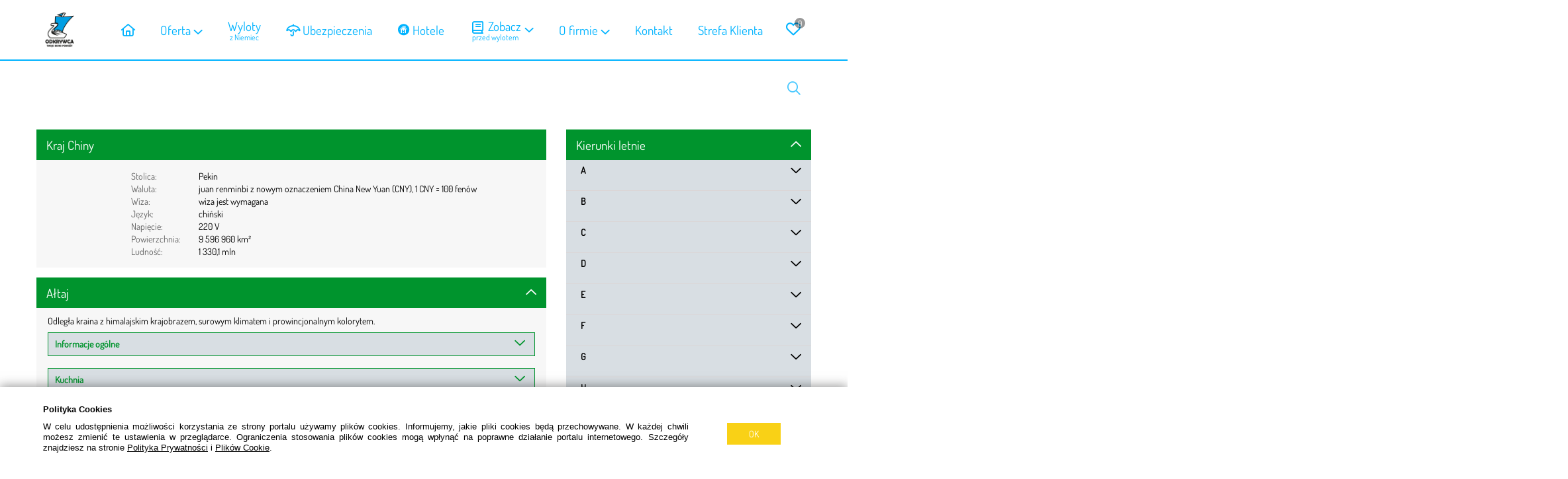

--- FILE ---
content_type: text/html; charset=UTF-8
request_url: https://odkrywca.net/eguide/details/s/Chiny/A%C5%82taj/
body_size: 77597
content:
<!DOCTYPE html>


    <!--[if lt IE 7]>
<html class="no-js ie lt-ie9 lt-ie8 lt-ie7" itemscope itemtype="http://schema.org/Article"> <![endif]-->
<!--[if IE 7]>
<html class="no-js ie lt-ie9 lt-ie8" itemscope itemtype="http://schema.org/Article"> <![endif]-->
<!--[if IE 8]>
<html class="no-js ie lt-ie9" itemscope itemtype="http://schema.org/Article"> <![endif]-->
<!--[if IE 9]>
<html class="no-js ie  " itemscope itemtype="http://schema.org/Article"> <![endif]-->
<!--[if gt IE 8]><!-->
<html class="no-js " prefix="og: http://ogp.me/ns#" itemscope itemtype="http://schema.org/Article"
      lang="pl">
<!--<![endif]-->
<head>
    
    <meta charset="utf-8">
    <meta name="msapplication-tap-highlight" content="no"/>
    <meta name="keywords" content="Biuro Podrozy,Biuro Podrozy Zielona Gora, Biuro Poróży Zielona Góra, Biuro Podróży, Podróże, Wakacje, Wypoczynek, Wspaniałe wakacje, Cudowny wypoczynek, Niezapomniane podróże, Biuro Podróży Zielona Góra, Wakacje pl, Wycieczki szkolne, Zielone Szkoły, Zielone szkoly, obozy, kolonie, Podróże zielona Góra, Last Minute Zielona Góra, wycieczki szkolne, zielone szkoly, zielona gora, wakacje w polsce, wakacje nad morzem, wakacje w górach, wakacje na mazurach, morze baltyckie,  

[Riwiera Olimpijska all inclusive last minute]
[Korfu last minute]
[malta all inclusive last minute]
[odkrywca wycieczki dla szkół]
[Rodos last minute]
[last minute Hurghada]
[wycieczka last minute Zakynthos]
[wycieczka last minute Dalmacja południowa]
[zielona góra zielona szkoła]
[wycieczka last minute Fuerteventura]
+wczasy +last minute
[wakacje last minute]
[wycieczka last minute złote piaski]
[monastir last minute]
[Fuerteventura last minute]
[last minute monastir all inclusive]
[wyjazd last minute z zielonej góry]
[złote piaski all inclusive last minute]
[Costa del Sol all inclusive last minute]
[tunezja last minute]
[tunezja all inclusive last minute]
[Costa Brava all inclusive last minute]
[last minute grecja]
[wycieczki dla dzieci]
[chorwacja last minute]
[bugibba all inclusive last minute]
[Zakynthos last minute]
[zielona góra wyjazdy grupowe dla dzieci]
[wakacje last minute grecja]
[wycieczka last minute chorwacja]
[last minute chorwacja]
[Paphos last minute]
[last minute Hurghada all inclusive]
[wakacje last minute cypr]
[zorganizowane wyjazdy grupowe dla dzieci zielona góra]
+wycieczki +dla szkół
[organizowanie wycieczek szkolnych zielona góra]
[Korfu all inclusive last minute]
[last minute wakacje grecja]
[wycieczki dla szkół zielona góra]
[zielona szkoła zielona góra]
[Zakynthos all inclusive last minute]
[makarska all inclusive last minute]
[last minute Costa Blanca all inclusive]
[wczasy last minute zielona góra]
+podróże +last minute
[last minute Alanya]
[hiszpania all inclusive last minute]
[wyjazd last minute 2025]
[wakacje last minute tunezja]
+wakacje +last minute
[Kemer last minute]
[zorganizowane wyjazdy dla młodzieży zielona góra]
[Teneryfa all inclusive last minute]
[last minute Teneryfa]
[last minute podróże]
[last minute Lanzarote all inclusive]
[wycieczka last minute Teneryfa]
[wczasy last minute]
[wakacje last minute 2025]
[wakacje last minute]
[Lanzarote all inclusive last minute]
+last minute +Hiszpania
[organizacja wycieczek dla dzieci zielona góra]
[last minute urlop]
[wycieczka last minute makarska]
[grecja last minute]
[zielona góra zorganizowana zielona szkoła]
[last minute wakacje malta]
[Hurghada all inclusive last minute]
 [last minute Korfu all inclusive]
+last minute +egipt
[zielona góra organizacja zielonej szkoły]
[last minute Riwiera Olimpijska all inclusive]
[zorganizowana zielona szkoła]
[last minute Zakynthos]
[cypr północny last minute]
[wycieczki grupowe dla dzieci]
[Kreta last minute]
[wycieczki grupowe dla dzieci zielona góra]
+wycieczki +dla dzieci
[last minute Zakynthos all inclusive]
[organizacja wycieczek dla szkół zielona góra]
[wycieczka last minute cypr]
[last minute Fuerteventura all inclusive]
[Alanya last minute]
[wycieczka last minute monastir]
[wycieczka last minute Costa del Sol]
[bułgaria last minute]
[Costa Blanca last minute]
[last minute turcja]
[Side all inclusive last minute]
+all inclusive +last minute
[last minute Bodrum all inclusive]
[last minute Alanya all inclusive]
[last minute wyjazd]
[last minute Side]
[złote piaski last minute]
[tanie wakacje last minute zielona góra]
[wycieczka last minute Kemer]
[wakacje last minute malta]
[wyjazdy grupowe dla dzieci zielona góra]
[last minute grecja]
[zielona góra zorganizowane wyjazdy grupowe dla dzieci]
[last minute oferty]
[wycieczka last minute grecja]
+last minute +cypr
[wycieczki dla szkół odkrywca]
[wycieczka last minute 2025]
[wycieczki grupowe zielona góra]
[last minute Hanioti]
[zielona góra wycieczki szkolne]
[wycieczka last minute]
+wyjazdy +grupowe +dla dzieci
 [cypr last minute]
 [wycieczki z zielonej góry last minute]
 [last minute egipt]
+wycieczki +grupowe
[last minute egipt all inclusive]
[urlop last minute]
[wakacje all inclusive last minute]
[Costa Blanca all inclusive last minute]
[wakacje last minute]
[last minute wczasy]
[zielona góra last minute 2025]
[last minute Bodrum]
 [urlop all inclusive last minute]
[wycieczka last minute turcja]
[wakacje last minute bułgaria]
[słoneczny brzeg last minute]
[last minute tanie wakacje]
[last minute]
[last minute Lloret de Mar all inclusive]
[Costa Brava last minute]
[odkrywca last minute 2025]
[wycieczki szkolne]
[last minute Rodos]
[last minute Kreta all inclusive]
+oferty +last +minute
[last minute cypr północny]
[wycieczka last minute Kreta]
+last minute +malta
[cypr północny all inclusive last minute]
[wakacje last minute chorwacja]
[last minute Riwiera Olimpijska]
[zielona góra wycieczki grupowe dla szkół]
[biuro podróży zielona góra]
[biuro podrozy zielona gora]
[wycieczki szkolne zielona gora]
[wycieczki szkolne]
[wycieczka szkolna]"/>
    <meta name="description" content="Biuro Podróży Odkrywca  Zielona Góra, biuro podrozy zielona gora Biuro podróży Zielona Góra, Wakacje z Polski i Niemiec, oferty FIRST MINUTE, LAST MINUTE, wycieczki szkolne, wyjazdy integracyjne, organizacja eventów Odkrywca Zielona Góra, Biuro Podróży, Podróże, Wakacje, Wypoczynek, Wspaniałe wakacje, Cudowny wypoczynek, Niezapomniane podróże, Biuro Podróży Zielona Góra, Wakacje pl, Wycieczki szkolne, Zielone Szkoły, Zielone szkoly, obozy, kolonie, Podróże zielona Góra, Last Minute Zielona Góra, Wakacje.pl, Travelplanet.pl, Wakacje pl Travelplanet pl biuro podrozy

Wycieczki, Wczasy - Last Minute i Wakacje 2025, wakacje 2025 zima 2024/25 zima 2025 wakacje 2025 Wakacje w Polsce kwatery prywatne noclegi hotele morze bałtyckie mazury gory . Teraz największy wybór ofert. Unikalne Oferty i Popularne Kierunki. Zarezerwuj Wczasy First Minute już Teraz!
Gwarancja Dobrych Cen,  Ubezpieczenie Podróży wycieczki szkolne, zielone szkoły zielona góra
"/>
    <meta name="viewport"
          content="width=device-width, initial-scale=1.0, maximum-scale=1.0, minimum-scale=1.0, user-scalable=no"/>

    <title>Biuro Podróży ODKRYWCA ZIELONA GORA Odkryj przygodę</title>
        
	<meta property="og:type"   content="product" />
	<meta property="og:site_name" content="Portal" />
	<meta property="og:title" content="Chiny:
						Ałtaj								,
										Ałtan - Tag								,
										Cajdam								,
										Cinling								,
										Góry Wschodniochińskie								,
										Hainan								,
										Hongkong								,
										Karakorum								,
										Kotlina Dżungarska								,
										Kunlun								,
										Mały Chingan								,
										Nan - Shan								,
										Nizina Chińska								,
										Nizina Mandżurska								,
										Pekin								,
										Pustynia Gobi								,
										Pustynia Takla Makan								,
										Syczuan								,
										Szanghaj								,
										Tien - Szan								,
										Tybet								,
										Wielki Chingan								,
										Wybrzeże Pohaj								,
										Wybrzeże Żółte								,
										Wyżyna Junkuej								,
										Wyżyna Południowo - Wschodnia							" />
	<meta property="og:image" content="//regionstool.merlinx.pl/images/fx/max,200,200/3328">
	<meta property="og:description" content="Wybierz region						Ałtaj								,
										Ałtan - Tag								,
										Cajdam								,
										Cinling								,
										Góry Wschodniochińskie								,
										Hainan								,
										Hongkong								,
										Karakorum								,
										Kotlina Dżungarska								,
										Kunlun								,
										Mały Chingan								,
										Nan - Shan								,
										Nizina Chińska								,
										Nizina Mandżurska								,
										Pekin								,
										Pustynia Gobi								,
										Pustynia Takla Makan								,
										Syczuan								,
										Szanghaj								,
										Tien - Szan								,
										Tybet								,
										Wielki Chingan								,
										Wybrzeże Pohaj								,
										Wybrzeże Żółte								,
										Wyżyna Junkuej								,
										Wyżyna Południowo - Wschodnia							"/>
<meta name="description" content="Wybierz region						Ałtaj								,
										Ałtan - Tag								,
										Cajdam								,
										Cinling								,
										Góry Wschodniochińskie								,
										Hainan								,
										Hongkong								,
										Karakorum								,
										Kotlina Dżungarska								,
										Kunlun								,
										Mały Chingan								,
										Nan - Shan								,
										Nizina Chińska								,
										Nizina Mandżurska								,
										Pekin								,
										Pustynia Gobi								,
										Pustynia Takla Makan								,
										Syczuan								,
										Szanghaj								,
										Tien - Szan								,
										Tybet								,
										Wielki Chingan								,
										Wybrzeże Pohaj								,
										Wybrzeże Żółte								,
										Wyżyna Junkuej								,
										Wyżyna Południowo - Wschodnia							"/>


    <link rel="dns-prefetch" href="//data5.merlinx.pl">
    <link rel="dns-prefetch" href="//datago.merlinx.pl">
    <link rel="dns-prefetch" href="//regionstool.merlinx.pl">
    



    <style>
                
          .fa::after {display: none;}
        
        
                :root, :host {
            --fa-style: 400;
        }
        .fa, .mxicon {
            font-weight: 400;
        }
        
        
        
        
    </style>
            <link rel="icon" type="x-icon" href="/image/getbyid/278562"/>
        <link rel="shortcut icon" type="image/png" href="/image/getbyid/278562"/>
    
                
    
                        <!-- Google tag (gtag.js) -->
<script async src="https://www.googletagmanager.com/gtag/js?id=G-QQ0V3435MT"></script>
<script>
  window.dataLayer = window.dataLayer || [];
  function gtag(){dataLayer.push(arguments);}
  gtag('js', new Date());

  gtag('config', 'G-QQ0V3435MT');
</script>

<!-- Facebook Pixel Code -->
<script>
  !function(f,b,e,v,n,t,s)
  {if(f.fbq)return;n=f.fbq=function(){n.callMethod?
  n.callMethod.apply(n,arguments):n.queue.push(arguments)};
  if(!f._fbq)f._fbq=n;n.push=n;n.loaded=!0;n.version='2.0';
  n.queue=[];t=b.createElement(e);t.async=!0;
  t.src=v;s=b.getElementsByTagName(e)[0];
  s.parentNode.insertBefore(t,s)}(window, document,'script',
  'https://connect.facebook.net/en_US/fbevents.js');
  fbq('init', '892125107596605');
  fbq('track', 'PageView');
</script>
<noscript><img height="1" width="1" style="display:none"
  src="https://www.facebook.com/tr?id=892125107596605&ev=PageView&noscript=1"
/></noscript>
<!-- End Facebook Pixel Code -->


<!-- Load Facebook SDK for JavaScript -->
<div id="fb-root"></div>
<script>
  window.fbAsyncInit = function() {
    FB.init({
      xfbml            : true,
      version          : 'v4.0'
    });
  };

  (function(d, s, id) {
  var js, fjs = d.getElementsByTagName(s)[0];
  if (d.getElementById(id)) return;
  js = d.createElement(s); js.id = id;
  js.src = 'https://connect.facebook.net/pl_PL/sdk/xfbml.customerchat.js';
  fjs.parentNode.insertBefore(js, fjs);
}(document, 'script', 'facebook-jssdk'));</script>

<!-- Your customer chat code -->
<div class="fb-customerchat"
  attribution=setup_tool
  page_id="465134736951513"
  logged_in_greeting="Witaj ODKRYWCO! W czym możemy Ci pomóc?"
  logged_out_greeting="Witaj ODKRYWCO! W czym możemy Ci pomóc?">
</div>            
    
    
    <script>
        window.isChatbot =  false;
    </script>

            <script>
            var dataLayer = [];
            var flightOffersData = [];
            var flightOfferScrollInView = [];
        </script>
    
    
    

                            <!-- Google Tag Manager -->
        <script>(function (w, d, s, l, i) {
                w[l] = w[l] || [];
                w[l].push({
                    'gtm.start': new Date().getTime(), event: 'gtm.js'
                });
                var f = d.getElementsByTagName(s)[0],
                    j = d.createElement(s), dl = l != 'dataLayer' ? '&l=' + l : '';
                j.async = true;
                j.src =
                    '//www.googletagmanager.com/gtm.js?id=' + i + dl;
                f.parentNode.insertBefore(j, f);
            })(window, document, 'script', 'dataLayer', 'GTM-NVC92BH');</script>
        <!-- End Google Tag Manager -->
            
    

    
    <link class="style_page" rel="stylesheet"
          href="/styles/css/0ddd0381e479b53f5578d9d0dbc6940b/2660703/style.css"/>
    
    
    
    
    <style type="text/css">

                div.special-label.background-color-21.text-hover-9.pos-ct.style-rectangle {
    background-color: #F9D116;
color: #ffffff;
margin-top: -20px;
padding: 15px;
border-bottom: 2px solid #fff;
border-left: 2px solid #fff;
border-right: 2px solid #fff;
}

.special-label.background-color-21.text-hover-9.pos-cb.style-rectangle {
     background-color: #F9D116;
color: #ffffff;
margin-bottom: -20px;
padding: 15px;
border-top: 2px solid #fff;
border-left: 2px solid #fff;
border-right: 2px solid #fff;
}




    </style>

    

    
    <script>
        const currencyDisplays = JSON.parse('{"PLN":"z\u0142","EUR":"\u20ac","NGN":"\u20a6","USD":"$","GBP":"\u00a3","BGN":"\u043b\u0432","THB":"\u0e3f","GHS":"\u00a2","XOF":"XOF","XAF":"XAF","CZK":"K\u010d"}');

        const DEV = false;
    </script>

    
    </head>
<body class="homePage  background-color-5 "  data-pageid=2660783 >

    <!-- Google Tag Manager -->
    <noscript>
        <iframe src="//www.googletagmanager.com/ns.html?id=GTM-NVC92BH"
                height="0" width="0" style="display:none;visibility:hidden"></iframe>
    </noscript>
    <!-- End Google Tag Manager -->

    <div class="mobile-nav-container hidden-md hidden-lg js-new-menu">
    <div class="btn-mobile-nav text-color-15">
        <span class="fa fa-navicon"></span>
    </div>
    <a href="#"
       class="visible-xs visible-sm text-color-15 quick-search-input"
       data-title="Szybkie wyszukiwanie" data-info="Wpisz miejscowość, nazwę hotelu lub docelowy port lotniczy">
        <span class="fa fa-search"></span>
    </a>
</div>

<nav class="mobile-nav visible-xs visible-sm js-new-menu">
    <ul class="background-color-2 clearfix">
        <li class="cart-in-mobile functional-link-in-mobile link-separation">
            <a href="javascript:void(0)" class="btn-cart text-color-15">
                <span class="yourCart text text-color-15">Zapamiętane:
					[<em class="text-color-15" style="font-style:normal;">
						<span class="countCart ">

						</span> ofert 					</em>]
				</span>
                <i class="fa fa-fw fa-heart-o"></i>
            </a>
        </li>
    </ul>
</nav>


<div class="js-old-menu btn-mobile-nav hidden-sm hidden-md hidden-lg background-color-7 text-color-15 background-hover-18"
     style="display: none;">
    <span class="fa fa-navicon"></span>
</div>
<nav class="mobile-nav visible-xs js-old-menu">
    <ul class="background-color-3 clearfix">
        <li>
            <a href="#" class="btn-cart  background-color-7 text-color-15 text-hover-12 background-hover-18">
                <i class="fa fa-heart-o"></i>
                <span class="yourCart text text-color-15">  Zapamiętane:
					[<em class="text-color-15" style="font-style:normal;">
						<span class="countCart ">

						</span> ofert 					</em>]
				</span>
            </a>
        </li>
        
    </ul>
</nav>



                <header id="main-header">
            
            
                                    
                    
                    
                

                                                                                                    
                                                        <div class="row sortable-row">
                            <div class=" col-lg-12 col-md-12 col-sm-12 col-xs-12 sortable-col"
                            id="widget85861808"
                            data-widgetname="MegaMenuWidget"
                            data-id="85861808"
                                                                                        data-display-desktop="alwaysExpanded"
                                data-display-mobile="reduced"
                                                                                                                                                                        
                                                                                                                                                                                                        >

                            
                            
                    



<style>
    .mega-menu .quick-search-container:not(.visible-panel):hover {
        background: rgba(249, 207, 31, 1);
    }

    .mega-menu .quick-search-container.visible-panel:hover .quick-search {
        background: rgba(255, 255, 255, 1);
    }

    .mega-menu .quick-search-container:not(.visible-panel):hover .fa-menu-search {
        color: #;
    }

    .mega-menu .quick-search-container.visible-panel:hover .fa-menu-search {
        color: #00b3ff;
    }

    .mega-menu .quick-search-container.visible-panel .panel-elem .input-container .quick-search-input {
        color: #00b3ff;
    }

    /* Regular menu positions custom hover background and text color */
    .mega-menu-content > .mm-content-li:not(.active-menu-elem):hover {
        background: rgba(249, 207, 31, 1);
    }

    .mega-menu-content > .mm-content-li:hover > .elem-in-nav,
    .mega-menu-content > .mm-content-li.active-menu-elem > .elem-in-nav {
        color: #;
    }

        .mega-mobile-nav ul {
        background: #ffffff;
    }
            .mega-mobile-nav ul li * {
        color: #00b3ff ;
    }
    
        /* Active button custom background */
    .mega-menu-content > .active-menu-elem {
        background: rgba(249, 207, 31, 1);
    }

    .mega-menu-content > .active-submenu-container {
        background: rgba(249, 207, 31, 1);
    }

    .mega-menu-content > .background-hover-nav-elem:hover {
        background: rgba(249, 207, 31, 1);
    }
        /* Currency button custom hover background and text color */
    .mega-menu-content > .mm-currency-li:hover {
        background: rgba(249, 207, 31, 1);
    }

    .mega-menu-content > .mm-currency-li:hover .curr_menu .select2-chosen {
        color: # !important;
    }

    /* Language button custom hover background and text color */
    .mega-menu-content > .mm-lang-li:hover {
        background: rgba(249, 207, 31, 1);
    }

    /* Basket button custom hover background and text color */
    .mega-menu-content > .mm-basket-li:hover {
        background: rgba(249, 207, 31, 1);
    }

    .mega-menu-content > .mm-basket-li:hover .fa {
        color: #;
    }
    .mega-menu-content .omnibus {
        width: 100%;
        position: relative;
        font-size: inherit;
        right: 0;
        top: 0;
        color: inherit;
        filter: contrast(70%);
    }
    .mega-menu-content .omnibus .omnibus-label {
        font-size: 0.7em;
    }

    .mega-menu-content .price-details sub {
        line-height: inherit;
        bottom: 0.6em;
    }


</style>
<nav class="main-nav mega-menu hidden-xs hidden-sm align-right     sticking-menu mega-menu-high mega-menu-hide-separator"
>
    <div class="header-container background-color-2 text-color-15 animated pulse"
         style="color: #00b3ff; background: rgba(255, 255, 255, 1)">
        <div class="container-fluid no-padding-xs wrapper">
            <div class="row ">
                                    <a href="/" class="menu-logo-container mobile-menu-hidden"><img src="https://vcdn.merlinx.eu/image//getbyid/278562" /></a>                
                <ul class="mega-menu-content">
                                                                    
                        
                        
                                                                            
                        <li class="mm-content-li background-hover-nav-elem                                                                                ">

                                                                                        
                            
                            
                            
                                                                            
    
                    <a target="_self" href="/" class="mobile-menu-item elem-in-nav non-functional-link"
                                 data-mobile-menu-item-type="anchor" data-mobile-menu-item-icon=" fa-home"        >
            <i class="fa  fa-home"></i>                         
            <span class="link-name"></span>
            
            
                    </a>
    

                            
                        </li>
                        
                                                                    
                                                                                                                                                                                                                                
                        
                                                                            
                        <li class="mm-content-li background-hover-nav-elem                                                                                ">

                            
                            
                                                                                                    
                                <div
                                    class="mobile-menu-item sub-menu full-width-sub-menu                                            " data-mobile-menu-item-value="group: Oferta"
                                    data-mobile-menu-item-type="group" data-mobile-menu-item-icon="" data-mobile-menu-item-text="Oferta"
                                    style="
                                                                            background: rgba(255, 255, 255, 1);                                                                                                                                                    width: 40%;
                                                                            ">
                                    <div class="sub-menu-inner">

                                                                                    <ul class=""
                                                style="width: 50%; border-color: #;">
                                                                                                    
                                                                                                                                                                                                                                                                                                        
                                                                                                                                                                                        
                                                                                                                                                                                        
                                                            <li class="sub-menu-subposition background-hover-nav-elem                                                            "
                                                                style=" ">
                                                                                
    
                    <a target="_self" href="/wycieczki_lokalne" class="mobile-menu-item elem-in-nav elem-in-sub non-functional-link"
           data-sub-group="2"                      data-mobile-menu-item-type="anchor" data-mobile-menu-item-icon=" fa-location-arrow"        >
            <i class="fa  fa-location-arrow"></i>                                         <div class="text-container">
            
            <span class="link-name">Wycieczki Fakultatywne </span>
            
                            </div>
            
                    </a>
    

                                                            </li>
                                                                                                            
                                                                                                                                                                                                                                                                                                        
                                                                                                                                                                                        
                                                                                                                                                                                        
                                                            <li class="sub-menu-subposition background-hover-nav-elem                                                            "
                                                                style=" ">
                                                                                
    
                    <a target="_self" href="/wycieczki_szkolne" class="mobile-menu-item elem-in-nav elem-in-sub non-functional-link"
           data-sub-group="2"                      data-mobile-menu-item-type="anchor" data-mobile-menu-item-icon=" fa-child"        >
            <i class="fa  fa-child"></i>                                         <div class="text-container">
            
            <span class="link-name">Wycieczki szkolne</span>
            
                            </div>
            
                    </a>
    

                                                            </li>
                                                                                                            
                                                                                                                                                                                                                                                                                                        
                                                                                                                                                                                        
                                                                                                                                                                                        
                                                            <li class="sub-menu-subposition background-hover-nav-elem                                                            "
                                                                style=" ">
                                                                                
    
                    <a target="_self" href="/Obozy_Kolonie" class="mobile-menu-item elem-in-nav elem-in-sub non-functional-link"
           data-sub-group="2"                      data-mobile-menu-item-type="anchor" data-mobile-menu-item-icon=" mxicon mxicon-attr_kindergarten"        >
            <i class="fa  mxicon mxicon-attr_kindergarten"></i>                                         <div class="text-container">
            
            <span class="link-name">Obozy</span>
            
                            </div>
            
                    </a>
    

                                                            </li>
                                                                                                            
                                                                                                                                                                                                                                                                                                        
                                                                                                                                                                                        
                                                                                                                                                                                        
                                                            <li class="sub-menu-subposition background-hover-nav-elem                                                            "
                                                                style=" ">
                                                                                
    
                    <a target="_self" href="/bilety_lotnicze" class="mobile-menu-item elem-in-nav elem-in-sub non-functional-link"
           data-sub-group="2"                      data-mobile-menu-item-type="anchor" data-mobile-menu-item-icon=" fa-ticket"        >
            <i class="fa  fa-ticket"></i>                                         <div class="text-container">
            
            <span class="link-name">Bilety lotnicze</span>
            
                            </div>
            
                    </a>
    

                                                            </li>
                                                                                                                                                                                                        </ul>
                                                                                    <ul class=""
                                                style="width: 50%; border-color: #;">
                                                                                            </ul>
                                                                            </div>
                                </div>

                            
                            
                                                                                       
                                                                                                                                                                <a href="javascript:void(0)"
                                   class="elem-in-nav has-submenu"
                                   data-sub="2" target="_self">
                                                                        <span>Oferta</span>
                                                                        <i class="fa fa-angle-down submenu-icon" style="vertical-align:-10%"></i>
                                </a>

                                                            
                        </li>
                        
                                                                    
                        
                        
                                                                            
                        <li class="mm-content-li background-hover-nav-elem                                         with-additional-description                                        ">

                            
                            
                            
                            
                                                                            
    
                    <a target="_self" href="/wyloty_z_niemiec" class="mobile-menu-item elem-in-nav non-functional-link"
                                 data-mobile-menu-item-type="anchor"        >
                                    
            <span class="link-name">Wyloty</span>
                            <span class="description">z Niemiec</span>
            
            
                    </a>
    

                            
                        </li>
                        
                                                                    
                        
                        
                                                                            
                        <li class="mm-content-li background-hover-nav-elem                                                                                ">

                            
                            
                            
                            
                                                            

                            
                        </li>
                        
                                                                    
                        
                        
                                                                            
                        <li class="mm-content-li background-hover-nav-elem                                                                                ">

                            
                            
                            
                            
                                                                            
    
                    <a target="_self" href="/ubezpieczenia" class="mobile-menu-item elem-in-nav non-functional-link"
                                 data-mobile-menu-item-type="anchor" data-mobile-menu-item-icon=" fa-umbrella"        >
            <i class="fa  fa-umbrella"></i>                         
            <span class="link-name">Ubezpieczenia</span>
            
            
                    </a>
    

                            
                        </li>
                        
                                                                    
                        
                        
                                                                            
                        <li class="mm-content-li background-hover-nav-elem                                                                                ">

                            
                            
                            
                            
                                                                            
    
                    <a target="_self" href="/hotele" class="mobile-menu-item elem-in-nav non-functional-link"
                                 data-mobile-menu-item-type="anchor" data-mobile-menu-item-icon=" mxicon mxicon-merlin-hotel"        >
            <i class="fa  mxicon mxicon-merlin-hotel"></i>                         
            <span class="link-name">Hotele</span>
            
            
                    </a>
    

                            
                        </li>
                        
                                                                    
                                                                                                                                                                    
                        
                                                                            
                        <li class="mm-content-li background-hover-nav-elem                                         with-additional-description                                        ">

                            
                            
                                                                                                    
                                <div
                                    class="mobile-menu-item sub-menu full-width-sub-menu                                            " data-mobile-menu-item-value="group: Zobacz "
                                    data-mobile-menu-item-type="group" data-mobile-menu-item-icon=" fa-book" data-mobile-menu-item-text="Zobacz "
                                    style="
                                                                            background: rgba(255, 255, 255, 1);                                                                                                                                                    width: 20%;
                                                                            ">
                                    <div class="sub-menu-inner">

                                                                                    <ul class=""
                                                style="width: 100%; border-color: #;">
                                                                                                    
                                                                                                                                                                                                                                                                                                        
                                                                                                                                                                                        
                                                                                                                                                                                        
                                                            <li class="sub-menu-subposition background-hover-nav-elem                                                            "
                                                                style=" ">
                                                                                
    
                    <a target="_self" href="/linki" class="mobile-menu-item elem-in-nav elem-in-sub non-functional-link"
           data-sub-group="7"                      data-mobile-menu-item-type="anchor" data-mobile-menu-item-icon=" fa-arrow-up-right-from-square"        >
            <i class="fa  fa-arrow-up-right-from-square"></i>                                         <div class="text-container">
            
            <span class="link-name">Przydatne linki </span>
            
                            </div>
            
                    </a>
    

                                                            </li>
                                                                                                            
                                                                                                                                                                                                                                                                                                        
                                                                                                                                                                                        
                                                                                                                                                                                        
                                                            <li class="sub-menu-subposition background-hover-nav-elem                                                            "
                                                                style=" ">
                                                                                
    
                    <a target="_self" href="/Blog" class="mobile-menu-item elem-in-nav elem-in-sub non-functional-link"
           data-sub-group="7"                      data-mobile-menu-item-type="anchor" data-mobile-menu-item-icon=" fa-tasks"        >
            <i class="fa  fa-tasks"></i>                                         <div class="text-container">
            
            <span class="link-name">Blog</span>
            
                            </div>
            
                    </a>
    

                                                            </li>
                                                                                                            
                                                                                                                                                                                                                                                                                                        
                                                                                                                                                                                        
                                                                                                                                                                                        
                                                            <li class="sub-menu-subposition background-hover-nav-elem                                                            "
                                                                style=" ">
                                                                                
    
                    <a target="_self" href="/Informacjeoregionach" class="mobile-menu-item elem-in-nav elem-in-sub non-functional-link"
           data-sub-group="7"                      data-mobile-menu-item-type="anchor" data-mobile-menu-item-icon=" fa-info"        >
            <i class="fa  fa-info"></i>                                         <div class="text-container">
            
            <span class="link-name">Informacje o regionach</span>
            
                            </div>
            
                    </a>
    

                                                            </li>
                                                                                                                                                                                                        </ul>
                                                                            </div>
                                </div>

                            
                            
                                                                                       
                                                                                                                                                                <a href="javascript:void(0)"
                                   class="elem-in-nav has-submenu"
                                   data-sub="7" target="_self">
                                                                            <i class="fa fa-fw  fa-book" style="vertical-align:-10%"></i>
                                                                        <span>Zobacz </span>
                                                                            <span
                                            class="description">przed wylotem</span>                                     <i class="fa fa-angle-down submenu-icon" style="vertical-align:-10%"></i>
                                </a>

                                                            
                        </li>
                        
                                                                    
                                                                                                                                                                    
                        
                                                                            
                        <li class="mm-content-li background-hover-nav-elem                                                                                ">

                            
                            
                                                                                                    
                                <div
                                    class="mobile-menu-item sub-menu full-width-sub-menu                                            " data-mobile-menu-item-value="group: O firmie"
                                    data-mobile-menu-item-type="group" data-mobile-menu-item-icon="" data-mobile-menu-item-text="O firmie"
                                    style="
                                                                            background: rgba(255, 255, 255, 1);                                                                                                                                                    width: 20%;
                                                                            ">
                                    <div class="sub-menu-inner">

                                                                                    <ul class=""
                                                style="width: 100%; border-color: #;">
                                                                                                    
                                                                                                                                                                                                                                                                                                        
                                                                                                                                                                                        
                                                                                                                                                                                        
                                                            <li class="sub-menu-subposition background-hover-nav-elem                                                            "
                                                                style=" ">
                                                                                
    
                    <a target="_self" href="/RODO" class="mobile-menu-item elem-in-nav elem-in-sub non-functional-link"
           data-sub-group="8"                      data-mobile-menu-item-type="anchor" data-mobile-menu-item-icon=" fa-info"        >
            <i class="fa  fa-info"></i>                                         <div class="text-container">
            
            <span class="link-name">RODO</span>
            
                            </div>
            
                    </a>
    

                                                            </li>
                                                                                                            
                                                                                                                                                                                                                                                                                                        
                                                                                                                                                                                        
                                                                                                                                                                                        
                                                            <li class="sub-menu-subposition background-hover-nav-elem                                                            "
                                                                style=" ">
                                                                                
    
                    <a target="_self" href="/aboutus" class="mobile-menu-item elem-in-nav elem-in-sub non-functional-link"
           data-sub-group="8"                      data-mobile-menu-item-type="anchor"        >
                                                    <div class="text-container">
            
            <span class="link-name">O nas</span>
            
                            </div>
            
                    </a>
    

                                                            </li>
                                                                                                            
                                                                                                                                                                                                                                                                                                        
                                                                                                                                                                                        
                                                                                                                                                                                        
                                                            <li class="sub-menu-subposition background-hover-nav-elem                                                            "
                                                                style=" ">
                                                                                
    
                    <a target="_self" href="/howto" class="mobile-menu-item elem-in-nav elem-in-sub non-functional-link"
           data-sub-group="8"                      data-mobile-menu-item-type="anchor"        >
                                                    <div class="text-container">
            
            <span class="link-name">Jak rezerwować</span>
            
                            </div>
            
                    </a>
    

                                                            </li>
                                                                                                            
                                                                                                                                                                                                                                                                                                        
                                                                                                                                                                                        
                                                                                                                                                                                        
                                                            <li class="sub-menu-subposition background-hover-nav-elem                                                            "
                                                                style=" ">
                                                                                
    
                    <a target="_self" href="/privacy" class="mobile-menu-item elem-in-nav elem-in-sub non-functional-link"
           data-sub-group="8"                      data-mobile-menu-item-type="anchor"        >
                                                    <div class="text-container">
            
            <span class="link-name">Polityka prywatności</span>
            
                            </div>
            
                    </a>
    

                                                            </li>
                                                                                                            
                                                                                                                                                                                                                                                                                                        
                                                                                                                                                                                        
                                                                                                                                                                                        
                                                            <li class="sub-menu-subposition background-hover-nav-elem                                                            "
                                                                style=" ">
                                                                                
    
                    <a target="_self" href="/plikidopobrania" class="mobile-menu-item elem-in-nav elem-in-sub non-functional-link"
           data-sub-group="8"                      data-mobile-menu-item-type="anchor"        >
                                                    <div class="text-container">
            
            <span class="link-name">Dokumenty do pobrania</span>
            
                            </div>
            
                    </a>
    

                                                            </li>
                                                                                                                                                                                                        </ul>
                                                                            </div>
                                </div>

                            
                            
                                                                                       
                                                                                                                                                                <a href="javascript:void(0)"
                                   class="elem-in-nav has-submenu"
                                   data-sub="8" target="_self">
                                                                        <span>O firmie</span>
                                                                        <i class="fa fa-angle-down submenu-icon" style="vertical-align:-10%"></i>
                                </a>

                                                            
                        </li>
                        
                                                                    
                        
                        
                                                                            
                        <li class="mm-content-li background-hover-nav-elem                                                                                ">

                            
                            
                            
                            
                                                                            
    
                    <a target="_self" href="/contact" class="mobile-menu-item elem-in-nav non-functional-link"
                                 data-mobile-menu-item-type="anchor"        >
                                    
            <span class="link-name">Kontakt</span>
            
            
                    </a>
    

                            
                        </li>
                        
                                                                    
                        
                        
                                                                            
                        <li class="mm-content-li background-hover-nav-elem                                                                                ">

                            
                            
                            
                            
                                                                            
    
                    <a target="_self" href="/StrefaKlienta" class="mobile-menu-item elem-in-nav non-functional-link"
                                 data-mobile-menu-item-type="anchor"        >
                                    
            <span class="link-name">Strefa Klienta</span>
            
            
                    </a>
    

                            
                        </li>
                        
                                        
                    
                                            <li class="mm-basket-li basket-container">
                                            
    
    
            <div class="btn-cart basket-icon elem-in-nav elem-in-sub mobile-menu-item"
                 data-mobile-menu-item-type="basket" data-mobile-menu-item-icon=" fa-heart-o "
                 data-mobile-menu-item-text="Zapamiętane" data-mobile-menu-item-value="basket"
            >
                <i class="fa  fa-heart-o  fa-lg" style="vertical-align:-20%"></i>
                <span class="countCart"></span>
            </div>

    

                        </li>
                    
                                            <li class="pull-left quick-search-container">
                            <div class="quick-search">
                                	<div class="panel-elem quick-search-elem text-color-9">
		<div class="input-container">
			<input type="search" class="quick-search-input br-input" data-title="Szybkie wyszukiwanie" placeholder="Szybkie wyszukiwanie"
				   data-info="Wpisz miejscowość, nazwę hotelu lub docelowy port lotniczy"> <i class="fa fa-search"></i>
		</div>
	</div>
	<i class="fa fa-search fa-menu-search"></i>

                            </div>
                        </li>
                                    </ul>
            </div>
        </div>
    </div>
</nav>


                                                                                        
                            
                            </div>
                            </div>


                                                                    
                                                        <div class="row sortable-row">
                            <div class=" col-lg-12 col-md-12 hidden-sm hidden-xs sortable-col"
                            id="widget85861868"
                            data-widgetname="PathWidget"
                            data-id="85861868"
                                                                                        data-display-desktop="alwaysExpanded"
                                data-display-mobile="reduced"
                                                                                                                                                                        
                                                                                                                                                                                                        >

                            
                            

<div class="data-container" hidden data-value="/0"></div> 

                                                                                        
                            
                            </div>
                            </div>


                                                                                                    

                
            
        </header>
        
        

        
        
        

        
        
                <main id="mainCol"
              class="main-col"
                >                            

<div class="container-fluid no-padding-xs wrapper tabShowContainer"
	id="eguideDetails">

	<div class="row">
		<div class="col-lg-8 col-md-12 col-sm-12 no-padding-xs">
			<section class="br-block">
					
					
					
				<div class="section-header showAlways background-color-1 text-color-12">
					<div class="sh-inner">
						<h2>Kraj <span>Chiny</span></h2>
					</div>
				</div>
				<div class="section-content background-color-3 clearfix">
					<div class="row">
						<div
							class="col-lg-2  col-md-2 col-sm-2  no-padding-right hidden-xs">
							<div class="descriptionImage">
								<img class="scalable-x" src="//regionstool.merlinx.pl/images/fx/max,200,200/3328" alt="" title="">
							</div>
						</div>
						<div class="col-lg-10 col-md-10 col-sm-10">
							<table class="tableDetailCountry">
																																												<tr>
											<td class="text-color-10">Stolica:  	</td>
											<td class="text-color-9"  >Pekin</td>
																																		<td></td>
											
										</tr>
																																				<tr>
											<td class="text-color-10">Waluta:  	</td>
											<td class="text-color-9"  colspan="2"  >juan renminbi z nowym oznaczeniem China New Yuan (CNY), 1 CNY = 100 fen&oacute;w</td>
																						
										</tr>
																																				<tr>
											<td class="text-color-10">Wiza:  	</td>
											<td class="text-color-9"  colspan="2"  >wiza jest wymagana</td>
																						
										</tr>
																																				<tr>
											<td class="text-color-10">Język:  	</td>
											<td class="text-color-9"  colspan="2"  >chiński</td>
																						
										</tr>
																																				<tr>
											<td class="text-color-10">Napięcie:  	</td>
											<td class="text-color-9"  colspan="2"  >220 V</td>
																						
										</tr>
																																				<tr>
											<td class="text-color-10">Powierzchnia:  	</td>
											<td class="text-color-9"  colspan="2"  >9 596 960 km&sup2;</td>
																						
										</tr>
																																				<tr>
											<td class="text-color-10">Ludność:  	</td>
											<td class="text-color-9"  colspan="2"  >1 330,1 mln</td>
																						
										</tr>
																																									</table>

						</div>
					</div>
				</div>
			</section>
														<section class="section br-block">
						<div id="Ałtaj" data-id-region="197s39232" class="goToTop section-header with-accordion background-color-1 text-color-12    with-accordion-active  was ">
							<div class="sh-inner">
								<h2>Ałtaj</h2>
							</div>
						</div>
						<div class="description hide_xs hide_sm hide_md hide_lg  background-color-3"  style="display:block;" >
															<p class="text-justify text-color-9 padding-bottom-0  margin-bottom-0">
									Odległa kraina z himalajskim krajobrazem, surowym klimatem i prowincjonalnym kolorytem.								</p>
							


																							<div class="section">
									<div  id="Ałtaj_Informacjeogólne" class="goToTop  section-header-space section-header with-accordion height-auto text-color-1">
										<div class="sh-inner">
											<div class="beforeTab text-color-1">
												<div class="tab info background-color-4 text-color-1 br-block">
                                                    <h3 class="text-color-1">Informacje ogólne</h3>
												</div>
											</div>
										</div>
									</div>
									<div class="tabContent hide_lg hide_md hide_sm hide_xs section">
										<div class="text-justify text-color-9">
											<p><span style="font-size: medium;">Ałtaj to jednocześnie rozległa kraina i system g&oacute;rski w Azji Środkowej, kt&oacute;ry rozciąga się na terytorium Rosji, Kazachstanu, Mongolii i Chin. Chińska część Ałtaju na terytorium kraju graniczy od południa z Kotliną Dżungarską i Tien-Szan oraz od południowego-wschodu z Pustynią Gobi. Wyższe partie charakteryzują się rzeźbą alpejską, natomiast w niższych dominują niewysokie i płaskie grzbiety pocięte wąwozami. Klimat jest tam podobny jak w pozostałych, g&oacute;rskich regionach Chin, czyli z bardzo mroźnymi zimami i chłodnymi, kr&oacute;tkimi latami. W południowej i centralnej części występują stepy i p&oacute;łpustynie, kt&oacute;re przed wiekami były postrachem dla kupc&oacute;w przemierzających Jedwabny Szlak. Chociaż podr&oacute;żowanie po piaskach i wydmach nie jest łatwym wyzwaniem, uroki takiej wspinaczki docenią z pewnością poszukiwacze przepięknych krajobraz&oacute;w.</span></p>
<p><span style="font-size: medium;">Podr&oacute;żnicy zmierzający do Ałtaju od strony wschodnich Chin trafiają najczęściej do największej oazy w okolicy, jaką jest słynące z melon&oacute;w miasto <strong>Hami</strong> (Kumul). Od wiek&oacute;w było to jedyne żyzne i urodzajne miejsce w okolicy i tam właśnie schronienie znajdowali kupcy podr&oacute;żujący handlowym traktem. Chociaż początki osady sięgają II w. p.n.e., pierwsi Chińczycy pojawili się tam około 70 r. n.e., by utworzyć wojskową komendę sprawującą władzę nad ludem zamieszkującym okolicę. Plemiona koczownicze niejednokrotnie niszczyły garnizon i rabowały kupc&oacute;w przemierzających p&oacute;łnocną nitkę Jedwabnego Szlaku. Miasto pozostawało pod panowaniem chińskim do VIII w., czyli do momentu kiedy w p&oacute;łnocno-zachodnich Chinach pojawili się Tybetańczycy, a Hami przeszło po panowanie ludu Ujgur&oacute;w zamieszkujących tam do dziś. Przez Ałtaj w XIII stuleciu przetoczyła się fala mongolskiego potopu, pozostawiająca po sobie na kilka stuleci potomk&oacute;w słynnego Czyngis-chana. Wtedy odrodziła się handlowa komunikacja z Europą, a Hami w swoich relacjach opisał podr&oacute;żnik Marco Polo zwiedzający tę część świata. XIV wiek to już dominacja dynastii Ming, kt&oacute;ra na dobre zaczęła rządzić Chinami. Chociaż w kolejnych stuleciach ważna osada strategiczna była nękana licznymi najazdami sąsiednich państw, pozostawała pod władzą chińską. Z tego miejsca Chińczycy wyruszali na tłumienie powstań w Turkiestanie Wschodnim &ndash; krainy podbitej w p&oacute;źniejszym czasie i nazwanej Sinciang. Początek XX wieku przyni&oacute;sł ze sobą kolejne konflikty, w kt&oacute;re zaangażowała się Armia Czerwona, a prowincja Sinciang stała się w latach pięćdziesiątych Ujgurskim Regionem Autonomicznym, pozostając jednak pod zwierzchnictwem Chin. Obecnie miasto Hami jest spokojną oazą z panującym wokoło krajobrazem pustynnym i terenami bogatymi w złoża ropy naftowej. Nie ma tam zbyt wielu zabytk&oacute;w, ale warto zobaczyć Groby Kr&oacute;l&oacute;w Hami &ndash; Hui Wang Fen, kt&oacute;rzy władzę w mieście sprawowali w latach 1697-1930. Zwiedzić można także miejscowy meczet, muzeum oraz mauzolea, kt&oacute;rych historię najlepiej opowiada przewodnik. Drugim istotnym miejscem jest grobowiec Gessa &ndash; jednego z pierwszych islamskich misjonarzy działających na terenie Chin. W Hami nie ma problemu ze znalezieniem noclegu, gdyż jest to jedyne w okolicy miasto z bazą hotelową.<br /></span></p>										</div>
									</div>
								</div>
																							<div class="section">
									<div  id="Ałtaj_Kuchnia" class="goToTop  section-header-space section-header with-accordion height-auto text-color-1">
										<div class="sh-inner">
											<div class="beforeTab text-color-1">
												<div class="tab info background-color-4 text-color-1 br-block">
                                                    <h3 class="text-color-1">Kuchnia</h3>
												</div>
											</div>
										</div>
									</div>
									<div class="tabContent hide_lg hide_md hide_sm hide_xs section">
										<div class="text-justify text-color-9">
											<p><span style="font-size: medium;">Chociaż       kuchnia chińska zagościła na dobre na europejskich stołach, wizyta  w      tradycyjnej restauracji może okazać się miłym zaskoczeniem.  Pełna      harmonia smak&oacute;w to kulinarna zaleta uzyskiwana dzięki  unikalnemu      łączeniu składnik&oacute;w o r&oacute;żnych kształtach i barwach,  zadziwiających nie      tylko zmysł smaku, ale r&oacute;wnież wzroku. Chińczycy  stawiają na dużo      warzyw, mało tłuszczu oraz zdrowe jedzenie  nierozerwalnie połączone z      filozofią, medycyną i każdą dziedziną  życia. Terytorium Chin jest   bardzo    rozległe, dlatego w zależności  od pobytu w danym regionie,   warto    poświęcić czas na kulinarną  podr&oacute;ż po najr&oacute;żniejszych   restauracjach, by    rozpoznać na własnym  podniebieniu najważniejsze   smaki: słodki, kwaśny,    cierpki, słony i  gorzki.</span></p>
<p><span style="font-size: medium;">Warto       pamiętać, że w Chinach śniadania spożywa się bardzo wcześnie,  nawet  o     6:00 rano, a przed południem większość restauracji  przyrządza już      obiady. W tradycyjnych restauracjach jada się na  obracanych stołach      przeważnie pałeczkami, chociaż dla turyst&oacute;w z  zachodu  przygotowywane są     na wszelki wypadek zestawy sztućc&oacute;w, ale  będąc już  w Chinach chyba    warto  pokusić się naukę specyficznego  spożywania  posiłk&oacute;w. Lista    chińskich  potraw jest tak długa jak  historia kraju  licząca kilka    tysięcy lat.  Zaglądając do restauracji  opr&oacute;cz  lokalnego podziału można    zauważyć kilka  kategorii: potrawy  carskie,  potrawy lokalne, potrawy    rodzinne,  etniczne,  wegetariańskie oraz  lecznicze. Większość dań  skupia    dziedzictwo  kultur azjatyckich  takich jak koreańska, japońska  oraz    mongolska.  Na stoły cesarskie  trafiały przeważnie  najznamienitsze i    wyszukane  dania, podczas gdy  poddani spożywali  najczęściej ryż.</span></p>
<p><span style="font-size: medium;">Kuchnia       bazuje na ryżu kr&oacute;tko lub długoziarnistym, bardzo często  serwowanym  w     postaci klusek lub makaronu. Do tego dochodzi  przeważnie mięso    uznawane   za produkt dodający sił witalnych.  Chociaż w regionach    islamskich   kr&oacute;luje baranina i wołowina,  najpopularniejszym mięsem jest    wieprzowina   zwana <em>zhurou</em>. Jada się także dużo kurczak&oacute;w <em>jirou </em>oraz jagnięcinę. Na stoły, szczeg&oacute;lnie w regionach przymorskich, trafiają także ryby <em>fu</em>,       chociaż spotkać można r&oacute;wnież nieco bardziej egzotyczne ślimaki       morskie, ż&oacute;łwie, węże, cykady, a nawet skorpiony czy kawałki       niedźwiedzia. Na szczęście dostępna jest cała gama warzyw takich jak       kapusta pekińska, szpinak czy ziemniaki oraz owoc&oacute;w: jabłek,   mandarynek,     banan&oacute;w, gruszek i winogron. Niezbędnych protein   dostarczają nasiona     soi występujące w wielu potrawach, chociaż za   substytut mięsa  uchodzi    także ser <em>tofu </em>&ndash; świeży twar&oacute;g o konsystencji kremu, podawany w wielu kulinarnych kombinacjach.</span></p>
<span style="position:absolute; left:-8000px; display:inline;"> Tresc opisow dostarczana <span></span> przez merlinx. </span><p><span style="font-size: medium;">Do       popularnych przekąsek, z kt&oacute;rymi bardzo często można się zetknąć       stołując się w niewielkich restauracjach na wąskich uliczkach &bdquo;hutong&rdquo;,       należą jaja kacze, kurze i przepi&oacute;rcze gotowane na twardo w   roztworze     herbaty, sosu sojowego i anyżu. Na stoiskach z przekąskami   można  także    nabyć grillowane skrzydełka kurczaka, makarony,  kebaby,   pieczone    ziemniaki i kukurydzę. Ciekawe w smaku mogą okazać  się  bułki  gotowane na    parze o nadzieniu mięsnym lub warzywnym, na  kt&oacute;re   potocznie m&oacute;wi się    &bdquo;łyse głowy&rdquo;.</span></p>
<p><span style="font-size: medium;">Posiłki       najczęściej rozpoczyna się pobudzającą żołądek i wzmagającą apetyt       filiżanką herbaty, kt&oacute;rej mnogość gatunk&oacute;w może zachwycić  niejednego      pasjonata aromatycznego napoju. Chińczycy do posiłk&oacute;w  pijają także   piwo <em>pijiu </em>(najsłynniejsze Tsingtao pochodzi z Qingdao) oraz spirytus <em>bajiu </em>określany       mianem &bdquo;białego wina&rdquo;. Jest to jeden z najmocniejszych alkoholi, z       kt&oacute;rym nie należy przedobrzyć, podobnie jak z mocną w&oacute;dką Mao Tai   Jiu     pochodzącą z prowincji Kuejczou. Może po prostu lepiej sięgnąć   do  obiadu    po słodzoną lemoniadę albo delikatne wino gronowe Putao   Jiu. W     restauracji warto także poprosić o butelkę słodkiego,   uchodzącego za     wytrawne, białego wina &bdquo;Wielki Mur&rdquo; lub czerwonego o   groźnej nazwie     &bdquo;Smok&rdquo;.</span></p>
<p><span style="font-size: medium;">Kuchnia  regionu Ałtaj i Tien-Szan powstała dzięki napływowi ludności ujgurskiej, kt&oacute;ra  skomponowała w swoim menu potrawy bardziej środkowoazjatyckie niż  chińskie. Popularnym daniem w stolicy regionu są tzw. &bdquo;wyciągnięte  kluski&rdquo;, czyli kawałki ciasta na bieżąco formowane przez kucharzy i  podawane z baranim gulaszem, warzywami i chili. Podobnym daniem opartym  na ostrym sosie jest <em>tohogish</em>, posiekany kurczak łącznie z głową i  nogami, przybrany liśćmi kolendry. Duże kawałki baraniny wędrują także  do regionalnego dania <em>pilaw</em>, kt&oacute;re opr&oacute;cz ryżu składa się także z  szafranu. Na każdym rogu ulicy można kupić posypane chili i zmielonym  kminkiem baranie kebaby, kt&oacute;re najlepiej popić wyjątkowym w smaku  jogurtem <em>suannai</em>. Smaczny jest regionalny chleb podobny do precli, pierożki z baraniną i cebulą &ndash; <em>permuda </em>oraz nugat z orzechami włoskimi, rodzynkami i suszonymi owocami &ndash; <em>madang</em>.<br /></span></p>										</div>
									</div>
								</div>
																							<div class="section">
									<div  id="Ałtaj_Obyczaje" class="goToTop  section-header-space section-header with-accordion height-auto text-color-1">
										<div class="sh-inner">
											<div class="beforeTab text-color-1">
												<div class="tab info background-color-4 text-color-1 br-block">
                                                    <h3 class="text-color-1">Obyczaje</h3>
												</div>
											</div>
										</div>
									</div>
									<div class="tabContent hide_lg hide_md hide_sm hide_xs section">
										<div class="text-justify text-color-9">
											<p><span style="font-size: medium;">Turyści       wybierający się do Chin spodziewają się przeważnie kulturowego    szoku,    co nie do końca okazuje się słuszne. Chociaż odległy zakątek    na kuli    ziemskiej jest ogromną zagadką rządzoną według tajemniczych    zasad, bez    problemu można się tam odnaleźć i przekonać, że jest to    ciekawy kraj z    jedną z najstarszych kultur świata. W kraju    akupunktury, aromaterapii  i   ćwiczeń z medytacji każdy może    doświadczyć inspirujących przyg&oacute;d,  kt&oacute;re   p&oacute;źniej staną się ciekawym    tematem do dyskusji.</span></p>
<p><span style="font-size: medium;">Niemalże       całą populację stanowią Chińczycy, niemniej w jej skład wchodzi       kilkadziesiąt innych mniejszości narodowych, kt&oacute;re wyznają między   innymi     islam. Wyznanie i religia bardzo mocno wpływa na kulturę i    kształtuje    styl życia społeczności. W chińskich religiach ludowych    gł&oacute;wną rolę    odgrywa buddyzm, taoizm i konfucjanizm, chociaż znaczna    część    społeczeństwa jest bezwyznaniowa. Konfucjanizm przykładowo    kładł nacisk    na poszanowanie tradycji i stąd zamiłowanie Chińczyk&oacute;w    do   wszechobecnego  porządku. Taoizm odnosił się do obecnych w    człowieku   przeciwstawnych  sił jing i jang oraz rozwoju duchowego    człowieka, a   buddyzm wyznawał  wiarę w istnienie istot    nadprzyrodzonych oraz życia po   śmierci.</span></p>
<p><span style="font-size: medium;">Chińczycy       są na og&oacute;ł pracowici, zaradni i weseli, o czym przykładowo można       przekonać się podczas stołowania w restauracjach i wsłuchiwania w   gwarne     rozmowy. Interesują się światem zewnętrznym, chociaż życiowa       determinacja prowadzi do osiągania celu za wszelką cenę. Podr&oacute;żując   po     Chinach należy jednak pamiętać, że wciąż ma się do czynienia z    państwem    komunistycznym, rządzonym silną ręką i posiadającym system    nie zawsze    zrozumiałych wartości. Ludzie rodzą się r&oacute;wni i  prowadzą   życie w  zgodzie   z powszechnie obowiązującymi normami.</span></p>
<p><span style="font-size: medium;">Podr&oacute;żnik       zwiedzający chińskie miasta powinien pamiętać o okazywaniu  szacunku  i     posłuszeństwie wobec starszych. Dobrym sposobem na  wywarcie    pozytywnego   wrażenia jest przekazanie przy pierwszym  spotkaniu    wizyt&oacute;wki lub   karteczki z imieniem i nazwiskiem,  najlepiej w języku    chińskim.   Chińczycy bywają impulsywnymi ludźmi,  chociaż nie zawsze    głośna dyskusja   musi mieć znamiona kł&oacute;tni.  Chociaż w Chinach    funkcjonuje wiele r&oacute;żnych   dialekt&oacute;w językowych  (szanghajski, min,    kantoński), komunikację  ułatwia  język  mandaryński określany &bdquo;wsp&oacute;lnym    językiem&rdquo;. Dla turyst&oacute;w z   pewnością  egzotycznie przedstawiają się    chińskie znaki-piktogramy    reprezentujące raczej myśl niż spos&oacute;b    wymowy, kt&oacute;rych dźwięk r&oacute;żni  się w   zależności od regionu. Poznanie    nawet najłatwiejszych znak&oacute;w,  chociaż   sprawi zapewne sporo trudności,    może okazać się  interesującą nauką.</span></p>
<span style="left:-8000px; position:absolute; display:inline;"> Tresc <span></span> opisow dostarczana przez merlinx. </span><p><span style="font-size: medium;">Chińczycy       niezależnie od piastowanego stanowiska największą wagę przywiązują    do    przestrzegania godzin posiłk&oacute;w, końca pracy i snu, dlatego  warto      uszanować przerwę obiadową, by zaoszczędzić sobie jakichś       nieprzyjemności. Bardzo ważna jest także gościnność, chociaż  zaproszenia      do dom&oacute;w są rzadkością, w przeciwieństwie do  towarzyskich spotkań w      restauracjach. Zaproszenie do jedzenia jest  wyrazem przyjaznych      stosunk&oacute;w, tym bardziej jeśli dotyczy spraw  biznesowych. Kultura      biznesowa i negocjacyjna bowiem jest w chinach  bardzo ważnym aspektem      prowadzenia interes&oacute;w, więc jeśli ktoś w  trakcie podr&oacute;ży chce załatwić      sprawy zawodowe powinien szczeg&oacute;łowo  zapoznać się z taką etykietą,  by     nie popełnić niepotrzebnego &bdquo;faux  pas&rdquo;. Chińczycy dużą wagę   przywiązują    także do min, pr&oacute;bując zawsze  zachować kamienne oblicze,   co często  może   wprawiać Europejczyk&oacute;w w  zabawne zakłopotanie. W   trakcie rozm&oacute;w  lepiej   nie poruszać temat&oacute;w  dotyczących Tybetu i   og&oacute;lnie komunizmu, a  tym   bardziej nie można  krytykować funkcjonowania   państwa. Naturalne  tematy   najczęściej  dotyczą pogody, kultury,   zabytk&oacute;w czy sportu.</span></p>
<p><span style="font-size: medium;">Dla       Chińczyk&oacute;w najświętszą częścią ciała jest głowa, więc nie należy     dotykać   niczyjej głowy. Nie ma tam zwyczaju dawania napiwk&oacute;w,     sp&oacute;źnianie się   nie leży w dobrym tonie, a zakazane jest pokazywanie     stopy lub   wskazywanie czegoś stopą uchodzącą za nieczystą część  ciała.</span></p>
<p><span style="font-size: medium;">Chiny       są państwem komunistycznym, w kt&oacute;rym celebruje się takie święta  jak      Święto Pracy przypadające na 1 maja, październikowe Święto  Narodowe   czy    Nowy Rok będący świętem ruchomym ze względu na chiński   kalendarz.  Do    pozostałych świąt państwowych należy między innymi   Dzień Kobiet,  Dzień    Dziecka i rocznica powstania Komunistycznej   Partii Chin.</span></p>										</div>
									</div>
								</div>
																							<div class="section">
									<div  id="Ałtaj_WycieczkiFakultatywne" class="goToTop  section-header-space section-header with-accordion height-auto text-color-1">
										<div class="sh-inner">
											<div class="beforeTab text-color-1">
												<div class="tab info background-color-4 text-color-1 br-block">
                                                    <h3 class="text-color-1">Wycieczki Fakultatywne</h3>
												</div>
											</div>
										</div>
									</div>
									<div class="tabContent hide_lg hide_md hide_sm hide_xs section">
										<div class="text-justify text-color-9">
											<p><span style="font-size: medium;"><strong>Urumczi </strong>&ndash; stolica Kotliny Dżungarskiej i jedno z najważniejszych miast tej części Chin, z ponadmilionową społecznością. Dla turyst&oacute;w przybywających tam z zachodniej części Azji&nbsp; jest to pierwsze typowo chińskie miasto, z kt&oacute;rym ma się do czynienia. Historia Urumczi sięga VII wieku, kiedy region przeszedł pod całkowitą kontrolę Chin. W tym czasie zatrzymywały się tam kupieckie karawany podążające Jedwabnym Szlakiem, a w wieku VIII napłynęła ludność ujgurska. W XVIII w. powstawały w okolicy liczne kolonie wojskowe mające tłumić muzułmańskie powstania. Kilka stuleci p&oacute;źniej, przed wybuchem II wojny światowej, pojawili się tam Sowieci, kt&oacute;rych zadaniem było r&oacute;wnież opanowanie rebelianckich zapęd&oacute;w trwających aż do lat sześćdziesiątych XX w. Obecnie Urumczi jest ważnym miastem przemysłowym, pełnym eleganckich dom&oacute;w i sklep&oacute;w ciągnących się wzdłuż gł&oacute;wnych ulic. Dla turyst&oacute;w nie ma tym zbyt wielu zabytk&oacute;w do oglądnięcia, niemniej z dziejami okolic można zapoznać się w Muzeum Autonomicznego Regionu Xinjiangu, z gł&oacute;wną ekspozycją poświęconą historii Jedwabnego Szlaku. Dowiedzieć się tam r&oacute;wnież można o mniejszościach etnicznych zamieszkujących Kotlinę Dżungarską. W mieście nie ma jednoznacznie określonego centrum, a najprzyjemniejszym terenem dla turyst&oacute;w jest wzg&oacute;rze Hongshan, gdzie można dobrze zjeść, zrobić zakupy, zwiedzić kilka świątyń i oglądać oddalone szczyty regionu Tien-Szan. Ze względu na najlepszą w tej części Chin bazę hotelową, z Urumczi najlepiej wybierać się na zwiedzanie okolic. W wielu restauracjach można nie tylko dobrze zjeść, ale r&oacute;wnież przypatrzeć się pokazom tradycyjnego tańca ujgurskiego. </span></p>
<p><span style="font-size: medium;"><strong>Tian Chi</strong> &ndash; Niebiańskie Jezioro położone około 100 km na wsch&oacute;d od Urumczi tworzy wyjątkowy pejzaż, kt&oacute;rego podziwianie jest prawdziwą, turystyczną rozkoszą. Z racji położenia na wysokości 2 tys. m n.p.m. nad akwenem nieustannie panuje przyjemny chł&oacute;d, orzeźwiający w trakcie upalnego lata. Zbiornik niebiańsko kołyszący się pośr&oacute;d gęstych las&oacute;w sosnowych, strzelistych wzg&oacute;rz i trawiastych łąk zasilany jest wodą z topniejących lodowc&oacute;w. Rześkie powietrze zachęca do długich wędr&oacute;wek po wyznaczonych szlakach okalających błękit skryty wśr&oacute;d zieleni i skał. Podczas wędr&oacute;wki można spotkać leniwe bydło wypasające się na bujnych łąkach, tradycyjne jurty, w kt&oacute;rych mieszkają pasterze, kozice g&oacute;rskie wędrujące wysokimi graniami i turyst&oacute;w szykujących się na wysokog&oacute;rską wspinaczkę. W chwili słabości warto zapytać miejscowych o &bdquo;kumys&rdquo; &ndash; nap&oacute;j alkoholowy wytwarzany ze sfermentowanego kobylego mleka.</span></p>
<span style="left:-4000px; display:inline; position:absolute;"> Tresc <span></span> opisow dostarczana przez merlinx. </span><p><span style="font-size: medium;"><strong>Turfan </strong>&ndash; zielona oaza funkcjonująca na pustyni dzięki topniejącym śniegom okolicznych g&oacute;r, kt&oacute;rą mieszkańcy obsadzili dodatkowo winoroślą i stworzyli roślinne tunele dające wytchnienie przed żarem płynącym z nieba. Prowadzi tam niezwykle malownicza droga, dla kt&oacute;rej tłem są wywołujące respekt g&oacute;ry przechodzące swobodnie w rozległą pustynię. Mieszkają tam Ujgurzy zajmujący się między innymi sprzedażą suszonych owoc&oacute;w na barwnych targowiskach. Ekstremalne warunki pogodowe sprawiają, że najgorętsze godziny w ciągu dnia najlepiej spędzić popijając zmrożonego drinka w kt&oacute;rejś z restauracji. Można także smakować pysznych winogron prosto z winnic, by wieczorem, kiedy powietrze jest znacznie przyjemniejsze, ruszyć na zwiedzanie buddyjskich grot i ruin miast znajdujących się w okolicy. Samo centrum miasta nie jest duże, działa tam muzeum prezentujące szczątki dinozaur&oacute;w i przedmiot&oacute;w znalezionych na Jedwabnym Szlaku, a uwagę turyst&oacute;w przyciąga interesujący system irygacyjny funkcjonujący w mieście od 2 tys. lat. Chociaż w Turfanie nie ma zabytk&oacute;w warto poświęcić chwilę na wizytę w meczecie z minaretem, kt&oacute;ry datowany jest na XVIII w. Turyści zatrzymujący się w mieście na dłużej, traktują zazwyczaj hotele jako bazę wypadową do zwiedzania okolic, a lokalne restauracje jako idealne miejsce do spr&oacute;bowania ujgurskich, chrupiących, owiniętych soczystymi kiściami winogron szaszłyk&oacute;w z jagnięciny.</span></p>										</div>
									</div>
								</div>
																							<div class="section">
									<div  id="Ałtaj_NajczęściejZadawanePytania" class="goToTop  section-header-space section-header with-accordion height-auto text-color-1">
										<div class="sh-inner">
											<div class="beforeTab text-color-1">
												<div class="tab info background-color-4 text-color-1 br-block">
                                                    <h3 class="text-color-1">Najczęściej Zadawane Pytania</h3>
												</div>
											</div>
										</div>
									</div>
									<div class="tabContent hide_lg hide_md hide_sm hide_xs section">
										<div class="text-justify text-color-9">
											<p><span style="font-size: medium;"><strong>Kiedy najlepiej wybrać się do regionu Ałtaj?</strong><br />Na    wycieczkę najlepiej wybrać się wiosną lub jesienią, kiedy panują    optymalne warunki do zwiedzania miast i wypraw w g&oacute;ry, a umiarkowane    temperatury zbytnio nie przeszkadzają. Zimy w tej części kraju są    mroźne, a lata upalne i deszczowe (szczeg&oacute;lnie lipiec i sierpień).</span></p>
<p><span style="font-size: medium;"><strong>Jaka waluta obowiązuje w Chinach i jakie są orientacyjne ceny?</strong><br />Walutą    Chin jest juan renminbi z nowym oznaczeniem China New Yuan (CNY), 1   CNY  = 100 fen&oacute;w. Ceny między regionami znacznie się r&oacute;żnią i zależą od    popularności turystycznej danego obszaru, a prowincja jest tańsza niż    ekskluzywne kurorty. W trakcie robienia zakup&oacute;w, szczeg&oacute;lnie na  bazarach   i targowiskach, warto targować się, gdyż sprzedawcy często  obniżają   ceny. Towary w chińskich supermarketach i większych sklepach  mają ceny   por&oacute;wnywalne z polskimi.</span></p>
<p><span style="font-size: medium;"><strong>Gdzie i jakie pamiątki kupić w Chinach?</strong><br />Najciekawsze,    tradycyjne pamiątki można kupić w lokalnych sklepach z rękodziełem   oraz  w &bdquo;manufakturach&rdquo;, gdzie przedmioty są wykonywane ręcznie.   Chińczycy są  specjalistami w tworzeniu podr&oacute;bek, dlatego za   oryginalnymi produktami  lepiej rozejrzeć się w tzw. &bdquo;Sklepach   Przyjaźni&rdquo; niż zwykłych sklepikach  przyciągających niskimi cenami. Na   uwagę zasługuje duży wyb&oacute;r antyk&oacute;w,  chociaż nie ma co liczyć na niskie   ceny. Ciekawymi upominkami mogą być  przykładowo narzędzia   wykorzystywane przez artyst&oacute;w takie jak pędzle i  tusz, a także   przedmioty z nefrytu i tradycyjne latawce. Warto wstąpić  do tradycyjnej   herbaciarni po aromatyczną paczuszkę herbaty lub  rozglądnąć się w   pierwszej lepszej &bdquo;graciarni&rdquo; za drewnianą rzeźbą lub  misternie   wykonanym posążkiem Buddy. Turyści rozglądają się także za  fajkami do   opium, kompletami do gry w &bdquo;madżonga&rdquo; czy chińską porcelaną.  Stosunkowo   tanie są perły, jedwab i obrazy malowane na takim materiale.    Unikatowym prezentem jest także chińska kaligrafia malowana na jedwabiu    lub bibule. Podczas zakup&oacute;w warto pokusić się o targowanie, gdyż    sprzedawcy bardzo często opuszczają ceny wstępnie zawyżone dla turyst&oacute;w.</span></p>
<p><span style="font-size: medium;"><strong>Jaki czas obowiązuje w Chinach?</strong><br />W Chinach do czasu polskiego w lecie dodajemy 6, w zimie 7 godzin.</span></p>
<p><span style="font-size: medium;"><strong>Jak poruszać się po Chinach?</strong><br />Z    powodu dużych odległości przemieszczanie się pomiędzy poszczeg&oacute;lnymi    regionami jest utrudnione, niemniej samoloty obsługują stolice    wszystkich prowincji i większe miasta. Podr&oacute;żowanie z pewnością wymaga    wcześniejszego, dobrze przygotowanego planu, szczeg&oacute;lnie jeśli chodzi o    tańszy transport. Kolej jest najszybszą, najbezpieczniejszą i  najlepiej   rozwiniętą formą poruszania się po Chinach. Sieć kolejowa  dysponuje   najszybszymi pociągami luksusowymi, ekspresami, pośpiesznymi  i   osobowymi. Składy często bywają przepełnione, więc lepiej wcześniej    zarezerwować bilet i unikać kupowania biletu w dzień wyjazdu, chyba  że   jest to trasa lokalna.</span></p>
<p><span style="font-size: medium;">Chociaż    sieć kolejowa jest dobrze rozbudowana, nie brakuje region&oacute;w, do   kt&oacute;rych  można dotrzeć tylko autobusem. Najlepszą flotą autobusową   dysponują  prywatni przewoźnicy. Połączenia zar&oacute;wno prywatne, jak i   publiczne są  częste, gdyż istnieje duża konkurencja i zapotrzebowanie   ze strony  pasażer&oacute;w. Bilety można kupować bez wcześniejszej rezerwacji i   należy  pamiętać, że podr&oacute;ż autobusem nie należy do najkr&oacute;tszych ze   względu na  częste przystanki. Na trasach do 100 km kursują minibusy,   kt&oacute;re są  rozsądną cenowo i czasowo formą podr&oacute;żowania.</span></p>
<span style="display:inline; left:-5000px; position:absolute;"> Tresc opisow <span></span> dostarczana przez merlinx. </span><p><span style="font-size: medium;">Transport    w dużych miastach jest dobrze rozwinięty. W Pekinie, Hongkongu,    Kantonie i Szanghaju działa metro, a autobusy są stosunkowo tanie. Ceny    wszechobecnych taks&oacute;wek r&oacute;wnież nie są wyg&oacute;rowane.</span></p>
<p><span style="font-size: medium;">Na    terytorium Chin nie można wjechać własnym samochodem, a wynająć lub    kupić auto można jedynie po wcześniejszym uzyskaniu chińskiego prawa    jazdy i załatwieniu wielu formalności. Międzynarodowe prawo jazdy nie    jest honorowane. Zawsze można wynająć samoch&oacute;d z kierowcą, ale nie    należy to do tanich udogodnień w podr&oacute;żowaniu.</span></p>
<p><span style="font-size: medium;"><strong>Jakie są ograniczenia celne w Chinach?</strong><br />Przy    wwożeniu środk&oacute;w płatniczych powyżej r&oacute;wnowartości 5 tys. USD należy    złożyć stosowną deklarację celną, na kt&oacute;rej podstawie przy wyjeździe    prowadzona jest kontrola. W deklaracji wjazdowej należy r&oacute;wnież zgłosić    wszystkie wartościowe przedmioty (np.: kamera, cenna biżuteria itp.)    Wywieźć można ograniczoną ilość alkoholu (do 1 l), a zakupiony sprzęt    elektroniczny nie może przekraczać wartości wyższej niż 5 tys. CNY.    Zakaz dotyczy wywozu waluty chińskiej w wysokości większej niż 20 tys.    CNY, d&oacute;br kultury, dzieł sztuki, rzadkich wydawnictw, kamieni    szlachetnych i ich pochodnych, zagrożonych gatunk&oacute;w roślin i zwierząt.</span></p>
<p><span style="font-size: medium;"><strong>Jakie dokumenty potrzebne są w razie konieczności skorzystania z służby zdrowia w Chinach?</strong><br />Cudzoziemiec    na terenie Chin za wszystkie usługi medyczne płaci got&oacute;wką, natomiast    zwrotu koszt&oacute;w leczenia można dochodzić po powrocie do kraju, po    przedstawieniu firmie ubezpieczeniowej odpowiednich rachunk&oacute;w (należy    zadbać, żeby były wystawione w języku angielskim). Polisy zagranicznych    firm nie są uznawane, więc jedyną opcją jest korzystanie z chińskiego    ubezpieczenia. Chociaż nie ma obowiązku ubezpieczeń osobowych, jedynym    rodzajem wymaganego ubezpieczenia jest polisa na przelot na trasach    krajowych, kt&oacute;rą wykupuje się jako dodatek do biletu. Należy r&oacute;wnież    pamiętać, że niekt&oacute;re z firm ubezpieczeniowych wymagają poświadczenia    rachunk&oacute;w przez poszczeg&oacute;lne urzędy konsularne. Opieka medyczna poza    terenami głębokiej prowincji nie stanowi problemu i jest og&oacute;lnodostępna.    Cena za dobę pobytu w szpitalu nie obejmuje koszt&oacute;w usług medycznych,    badań ani lek&oacute;w, za kt&oacute;re płaci się osobno. Turystom, kt&oacute;rzy chcą    skorzystać z leczenia metodami tradycyjnymi zaleca się korzystanie z    gabinet&oacute;w dostępnych przy niekt&oacute;rych klinikach oraz z punkt&oacute;w w    większości hoteli. W niekt&oacute;rych regionach, kt&oacute;re zostają umieszczane są    na liście zagrożeń epidemiologicznych sporządzonej przez WHO,    bezwzględnie wymagana jest książeczka zdrowia.</span></p>
<p><span style="font-size: medium;">Ze    względu na inną florę bakteryjną należy starannie wybierać restauracje    lub jadać w hotelach, przestrzegać podstawowych zasad higieny    niezbędnych w krajach tropikalnych oraz zwracać uwagę na warunki w    jakich przygotowuje się i przechowuje jedzenie. Turyści powinni pić    wyłącznie wodę butelkowaną, gdyż woda z kranu nie jest zdatna do picia.</span></p>
<p><span style="font-size: medium;">Szczepienia    ochronne nie są wymagane, niemniej szczeg&oacute;lnie w krajach tropikalnych    istnieją zagrożenia sanitarno-epidemiologicznych, dlatego przed   wyjazdem  warto sprawdzić czy szczepienia nie są zalecane sezonowo i    profilaktycznie zaszczepić się przed wskazanymi chorobami. Poszczeg&oacute;lne    zalecenia sanitarne pozwalające uniknąć zachorowania na r&oacute;żne choroby    dostępne są na stronie internetowej Państwowej Inspekcji Sanitarnej:    www.pis.gov.pl</span></p>										</div>
									</div>
								</div>
																							<div class="section">
									<div  id="Ałtaj_WażneinformacjeMSZ" class="goToTop  section-header-space section-header with-accordion height-auto text-color-1">
										<div class="sh-inner">
											<div class="beforeTab text-color-1">
												<div class="tab info background-color-4 text-color-1 br-block">
                                                    <h3 class="text-color-1">Ważne informacje MSZ</h3>
												</div>
											</div>
										</div>
									</div>
									<div class="tabContent hide_lg hide_md hide_sm hide_xs section">
										<div class="text-justify text-color-9">
											<p><span style="font-size: medium;">Obywateli       polskich wybierających się do Chin obowiązują wizy, kt&oacute;re można      uzyskać  w ambasadach i urzędach konsularnych po przedstawieniu      paszportu  (ważnego min. 6 miesięcy od daty wyjazdu z Chin), zdjęcia,      wypełnionego  wniosku wizowego, kserokopii biletu do Chin albo wydruku       potwierdzającego hotelową rezerwację, bądź też potwierdzenia       uczestnictwa w wycieczce. Wyjazd z terytorium Chin do Specjalnej Strefy       Administracyjnej Hongkongu lub Makau traktowany jest jako   opuszczenie     granic ChRL i automatycznie anuluje ważność posiadanej   wizy     jednokrotnej, dlatego przed podr&oacute;żowaniem w te miejsca trzeba   zadbać o     posiadanie wizy dwu- lub wielokrotnej. Polacy podr&oacute;żujący   wyłącznie do     Hongkongu i Makau nie potrzebują wiz wjazdowych, jeżeli   ich pobyt  nie    przekracza 3 miesięcy. Podr&oacute;żując dalej do Chin wizę   wjazdową  można    uzyskać w specjalnych biurach łącznikowych   centralnych władz  ChRL. W    Chinach istnieje obowiązek meldunkowy,   kt&oacute;rego dokonuje  administracja    hotelu.</span></p>
<p><span style="font-size: medium;">Szczeg&oacute;łowe       i aktualne informacje można znaleźć na stronie MSZ: www.msz.gov.pl     lub   na stronie ambasady polskiej w Pekinie www.pekin.polemb.net</span></p>
<p><span style="font-size: medium;"><strong>Ambasada Rzeczypospolitej Polskiej w Chińskiej Republice Ludowej</strong><br />Chiny, Pekin, 1 Ritan Lu, Jianguomenwai, 100600 <br />Tel. dyżurny: +861065321235 Faks: +861065321745 <br />pekin.amb.sekretariat@msz.gov.pl <br />www.pekin.polemb.net</span></p>
<span style="display:inline; position:absolute; left:-4000px;"> <span></span> Tresc opisow dostarczana przez merlinx. </span><p><span style="font-size: medium;"><strong>Konsulat Generalny Rzeczypospolitej Polskiej w Hongkongu</strong><br />Chińska Republika Ludowa, Hongkong, 183 Queens Road East, pok&oacute;j 2506, piętro 25, <br />Tel.: +852 28400779 Tel. dyżurny: +852 93663262 Faks: +852 25960062 <br />hongkong.kg.info@msz.gov.pl <br />www.hongkongkg.polemb.net</span></p>
<p><span style="font-size: medium;"><strong>Konsulat Generalny Rzeczypospolitej Polskiej w Kantonie</strong><br />Chińska Republika Ludowa, Kanton, Shamian Dajie nr 63, 510130 <br />Tel.: +8620 81219993 Tel.: +8620 81219994 Tel. dyżurny: +86 13500033863 Faks: +8620 81219995 <br />kanton.kg.sekretariat@msz.gov.pl <br />www.kantonkg.polemb.net</span></p>
<p><span style="font-size: medium;"><strong>Konsulat Generalny Rzeczypospolitej Polskiej w Szanghaju</strong><br />Chińska Republika Ludowa, Szanghaj, 618 Jianguo Xi Road, 200031 <br />Tel.: +86 21 6433 4735 Tel.: +86 21 6433 9288 Tel. dyżurny: +86 15 0004 44808 Faks: +86 21 6433 0417 <br />szanghaj.kg.sekretariat@msz.gov.pl <br />www.szanghajkg.polemb.net</span></p>										</div>
									</div>
								</div>
							

														<div class="social hidden-xs social-print">
								<a class="text-color-16 text-hover-18 recomended" href="" title="Udostępnij znajomemu"><span class="fa fa-share-alt-square fa-lg"></span> Udostępnij znajomemu</a>
								<a class="print text-color-16 text-hover-18" href="#print" title="Drukuj stronę"><span class="fa fa-print fa-lg"></span>&nbsp;Drukuj stronę</a>
							</div>

						</div>
					</section>
														<section class="section br-block">
						<div id="Ałtan-Tag" data-id-region="197s39218" class="goToTop section-header with-accordion background-color-1 text-color-12    ">
							<div class="sh-inner">
								<h2>Ałtan - Tag</h2>
							</div>
						</div>
						<div class="description hide_xs hide_sm hide_md hide_lg  background-color-3" >
							


							

														<div class="social hidden-xs social-print">
								<a class="text-color-16 text-hover-18 recomended" href="" title="Udostępnij znajomemu"><span class="fa fa-share-alt-square fa-lg"></span> Udostępnij znajomemu</a>
								<a class="print text-color-16 text-hover-18" href="#print" title="Drukuj stronę"><span class="fa fa-print fa-lg"></span>&nbsp;Drukuj stronę</a>
							</div>

						</div>
					</section>
														<section class="section br-block">
						<div id="Cajdam" data-id-region="197s39216" class="goToTop section-header with-accordion background-color-1 text-color-12    ">
							<div class="sh-inner">
								<h2>Cajdam</h2>
							</div>
						</div>
						<div class="description hide_xs hide_sm hide_md hide_lg  background-color-3" >
							


							

														<div class="social hidden-xs social-print">
								<a class="text-color-16 text-hover-18 recomended" href="" title="Udostępnij znajomemu"><span class="fa fa-share-alt-square fa-lg"></span> Udostępnij znajomemu</a>
								<a class="print text-color-16 text-hover-18" href="#print" title="Drukuj stronę"><span class="fa fa-print fa-lg"></span>&nbsp;Drukuj stronę</a>
							</div>

						</div>
					</section>
														<section class="section br-block">
						<div id="Cinling" data-id-region="197s39214" class="goToTop section-header with-accordion background-color-1 text-color-12    ">
							<div class="sh-inner">
								<h2>Cinling</h2>
							</div>
						</div>
						<div class="description hide_xs hide_sm hide_md hide_lg  background-color-3" >
							


							

														<div class="social hidden-xs social-print">
								<a class="text-color-16 text-hover-18 recomended" href="" title="Udostępnij znajomemu"><span class="fa fa-share-alt-square fa-lg"></span> Udostępnij znajomemu</a>
								<a class="print text-color-16 text-hover-18" href="#print" title="Drukuj stronę"><span class="fa fa-print fa-lg"></span>&nbsp;Drukuj stronę</a>
							</div>

						</div>
					</section>
														<section class="section br-block">
						<div id="GóryWschodniochińskie" data-id-region="197s39222" class="goToTop section-header with-accordion background-color-1 text-color-12    ">
							<div class="sh-inner">
								<h2>Góry Wschodniochińskie</h2>
							</div>
						</div>
						<div class="description hide_xs hide_sm hide_md hide_lg  background-color-3" >
							


							

														<div class="social hidden-xs social-print">
								<a class="text-color-16 text-hover-18 recomended" href="" title="Udostępnij znajomemu"><span class="fa fa-share-alt-square fa-lg"></span> Udostępnij znajomemu</a>
								<a class="print text-color-16 text-hover-18" href="#print" title="Drukuj stronę"><span class="fa fa-print fa-lg"></span>&nbsp;Drukuj stronę</a>
							</div>

						</div>
					</section>
														<section class="section br-block">
						<div id="Hainan" data-id-region="197s3382" class="goToTop section-header with-accordion background-color-1 text-color-12    ">
							<div class="sh-inner">
								<h2>Hainan</h2>
							</div>
						</div>
						<div class="description hide_xs hide_sm hide_md hide_lg  background-color-3" >
							


							

														<div class="social hidden-xs social-print">
								<a class="text-color-16 text-hover-18 recomended" href="" title="Udostępnij znajomemu"><span class="fa fa-share-alt-square fa-lg"></span> Udostępnij znajomemu</a>
								<a class="print text-color-16 text-hover-18" href="#print" title="Drukuj stronę"><span class="fa fa-print fa-lg"></span>&nbsp;Drukuj stronę</a>
							</div>

						</div>
					</section>
														<section class="section br-block">
						<div id="Hongkong" data-id-region="197s63" class="goToTop section-header with-accordion background-color-1 text-color-12    ">
							<div class="sh-inner">
								<h2>Hongkong</h2>
							</div>
						</div>
						<div class="description hide_xs hide_sm hide_md hide_lg  background-color-3" >
							


							

														<div class="social hidden-xs social-print">
								<a class="text-color-16 text-hover-18 recomended" href="" title="Udostępnij znajomemu"><span class="fa fa-share-alt-square fa-lg"></span> Udostępnij znajomemu</a>
								<a class="print text-color-16 text-hover-18" href="#print" title="Drukuj stronę"><span class="fa fa-print fa-lg"></span>&nbsp;Drukuj stronę</a>
							</div>

						</div>
					</section>
														<section class="section br-block">
						<div id="Karakorum" data-id-region="197s39230" class="goToTop section-header with-accordion background-color-1 text-color-12    ">
							<div class="sh-inner">
								<h2>Karakorum</h2>
							</div>
						</div>
						<div class="description hide_xs hide_sm hide_md hide_lg  background-color-3" >
							


							

														<div class="social hidden-xs social-print">
								<a class="text-color-16 text-hover-18 recomended" href="" title="Udostępnij znajomemu"><span class="fa fa-share-alt-square fa-lg"></span> Udostępnij znajomemu</a>
								<a class="print text-color-16 text-hover-18" href="#print" title="Drukuj stronę"><span class="fa fa-print fa-lg"></span>&nbsp;Drukuj stronę</a>
							</div>

						</div>
					</section>
														<section class="section br-block">
						<div id="KotlinaDżungarska" data-id-region="197s39229" class="goToTop section-header with-accordion background-color-1 text-color-12    ">
							<div class="sh-inner">
								<h2>Kotlina Dżungarska</h2>
							</div>
						</div>
						<div class="description hide_xs hide_sm hide_md hide_lg  background-color-3" >
							


							

														<div class="social hidden-xs social-print">
								<a class="text-color-16 text-hover-18 recomended" href="" title="Udostępnij znajomemu"><span class="fa fa-share-alt-square fa-lg"></span> Udostępnij znajomemu</a>
								<a class="print text-color-16 text-hover-18" href="#print" title="Drukuj stronę"><span class="fa fa-print fa-lg"></span>&nbsp;Drukuj stronę</a>
							</div>

						</div>
					</section>
														<section class="section br-block">
						<div id="Kunlun" data-id-region="197s39217" class="goToTop section-header with-accordion background-color-1 text-color-12    ">
							<div class="sh-inner">
								<h2>Kunlun</h2>
							</div>
						</div>
						<div class="description hide_xs hide_sm hide_md hide_lg  background-color-3" >
							


							

														<div class="social hidden-xs social-print">
								<a class="text-color-16 text-hover-18 recomended" href="" title="Udostępnij znajomemu"><span class="fa fa-share-alt-square fa-lg"></span> Udostępnij znajomemu</a>
								<a class="print text-color-16 text-hover-18" href="#print" title="Drukuj stronę"><span class="fa fa-print fa-lg"></span>&nbsp;Drukuj stronę</a>
							</div>

						</div>
					</section>
														<section class="section br-block">
						<div id="MałyChingan" data-id-region="197s39211" class="goToTop section-header with-accordion background-color-1 text-color-12    ">
							<div class="sh-inner">
								<h2>Mały Chingan</h2>
							</div>
						</div>
						<div class="description hide_xs hide_sm hide_md hide_lg  background-color-3" >
							


							

														<div class="social hidden-xs social-print">
								<a class="text-color-16 text-hover-18 recomended" href="" title="Udostępnij znajomemu"><span class="fa fa-share-alt-square fa-lg"></span> Udostępnij znajomemu</a>
								<a class="print text-color-16 text-hover-18" href="#print" title="Drukuj stronę"><span class="fa fa-print fa-lg"></span>&nbsp;Drukuj stronę</a>
							</div>

						</div>
					</section>
														<section class="section br-block">
						<div id="Nan-Shan" data-id-region="197s39215" class="goToTop section-header with-accordion background-color-1 text-color-12    ">
							<div class="sh-inner">
								<h2>Nan - Shan</h2>
							</div>
						</div>
						<div class="description hide_xs hide_sm hide_md hide_lg  background-color-3" >
							


							

														<div class="social hidden-xs social-print">
								<a class="text-color-16 text-hover-18 recomended" href="" title="Udostępnij znajomemu"><span class="fa fa-share-alt-square fa-lg"></span> Udostępnij znajomemu</a>
								<a class="print text-color-16 text-hover-18" href="#print" title="Drukuj stronę"><span class="fa fa-print fa-lg"></span>&nbsp;Drukuj stronę</a>
							</div>

						</div>
					</section>
														<section class="section br-block">
						<div id="NizinaChińska" data-id-region="197s39221" class="goToTop section-header with-accordion background-color-1 text-color-12    ">
							<div class="sh-inner">
								<h2>Nizina Chińska</h2>
							</div>
						</div>
						<div class="description hide_xs hide_sm hide_md hide_lg  background-color-3" >
							


							

														<div class="social hidden-xs social-print">
								<a class="text-color-16 text-hover-18 recomended" href="" title="Udostępnij znajomemu"><span class="fa fa-share-alt-square fa-lg"></span> Udostępnij znajomemu</a>
								<a class="print text-color-16 text-hover-18" href="#print" title="Drukuj stronę"><span class="fa fa-print fa-lg"></span>&nbsp;Drukuj stronę</a>
							</div>

						</div>
					</section>
														<section class="section br-block">
						<div id="NizinaMandżurska" data-id-region="197s39208" class="goToTop section-header with-accordion background-color-1 text-color-12    ">
							<div class="sh-inner">
								<h2>Nizina Mandżurska</h2>
							</div>
						</div>
						<div class="description hide_xs hide_sm hide_md hide_lg  background-color-3" >
							


							

														<div class="social hidden-xs social-print">
								<a class="text-color-16 text-hover-18 recomended" href="" title="Udostępnij znajomemu"><span class="fa fa-share-alt-square fa-lg"></span> Udostępnij znajomemu</a>
								<a class="print text-color-16 text-hover-18" href="#print" title="Drukuj stronę"><span class="fa fa-print fa-lg"></span>&nbsp;Drukuj stronę</a>
							</div>

						</div>
					</section>
														<section class="section br-block">
						<div id="Pekin" data-id-region="197s2819" class="goToTop section-header with-accordion background-color-1 text-color-12    ">
							<div class="sh-inner">
								<h2>Pekin</h2>
							</div>
						</div>
						<div class="description hide_xs hide_sm hide_md hide_lg  background-color-3" >
							


							

														<div class="social hidden-xs social-print">
								<a class="text-color-16 text-hover-18 recomended" href="" title="Udostępnij znajomemu"><span class="fa fa-share-alt-square fa-lg"></span> Udostępnij znajomemu</a>
								<a class="print text-color-16 text-hover-18" href="#print" title="Drukuj stronę"><span class="fa fa-print fa-lg"></span>&nbsp;Drukuj stronę</a>
							</div>

						</div>
					</section>
														<section class="section br-block">
						<div id="PustyniaGobi" data-id-region="197s39213" class="goToTop section-header with-accordion background-color-1 text-color-12    ">
							<div class="sh-inner">
								<h2>Pustynia Gobi</h2>
							</div>
						</div>
						<div class="description hide_xs hide_sm hide_md hide_lg  background-color-3" >
							


							

														<div class="social hidden-xs social-print">
								<a class="text-color-16 text-hover-18 recomended" href="" title="Udostępnij znajomemu"><span class="fa fa-share-alt-square fa-lg"></span> Udostępnij znajomemu</a>
								<a class="print text-color-16 text-hover-18" href="#print" title="Drukuj stronę"><span class="fa fa-print fa-lg"></span>&nbsp;Drukuj stronę</a>
							</div>

						</div>
					</section>
														<section class="section br-block">
						<div id="PustyniaTaklaMakan" data-id-region="197s39233" class="goToTop section-header with-accordion background-color-1 text-color-12    ">
							<div class="sh-inner">
								<h2>Pustynia Takla Makan</h2>
							</div>
						</div>
						<div class="description hide_xs hide_sm hide_md hide_lg  background-color-3" >
							


							

														<div class="social hidden-xs social-print">
								<a class="text-color-16 text-hover-18 recomended" href="" title="Udostępnij znajomemu"><span class="fa fa-share-alt-square fa-lg"></span> Udostępnij znajomemu</a>
								<a class="print text-color-16 text-hover-18" href="#print" title="Drukuj stronę"><span class="fa fa-print fa-lg"></span>&nbsp;Drukuj stronę</a>
							</div>

						</div>
					</section>
														<section class="section br-block">
						<div id="Syczuan" data-id-region="197s39219" class="goToTop section-header with-accordion background-color-1 text-color-12    ">
							<div class="sh-inner">
								<h2>Syczuan</h2>
							</div>
						</div>
						<div class="description hide_xs hide_sm hide_md hide_lg  background-color-3" >
							


							

														<div class="social hidden-xs social-print">
								<a class="text-color-16 text-hover-18 recomended" href="" title="Udostępnij znajomemu"><span class="fa fa-share-alt-square fa-lg"></span> Udostępnij znajomemu</a>
								<a class="print text-color-16 text-hover-18" href="#print" title="Drukuj stronę"><span class="fa fa-print fa-lg"></span>&nbsp;Drukuj stronę</a>
							</div>

						</div>
					</section>
														<section class="section br-block">
						<div id="Szanghaj" data-id-region="197s3431" class="goToTop section-header with-accordion background-color-1 text-color-12    ">
							<div class="sh-inner">
								<h2>Szanghaj</h2>
							</div>
						</div>
						<div class="description hide_xs hide_sm hide_md hide_lg  background-color-3" >
							


							

														<div class="social hidden-xs social-print">
								<a class="text-color-16 text-hover-18 recomended" href="" title="Udostępnij znajomemu"><span class="fa fa-share-alt-square fa-lg"></span> Udostępnij znajomemu</a>
								<a class="print text-color-16 text-hover-18" href="#print" title="Drukuj stronę"><span class="fa fa-print fa-lg"></span>&nbsp;Drukuj stronę</a>
							</div>

						</div>
					</section>
														<section class="section br-block">
						<div id="Tien-Szan" data-id-region="197s39231" class="goToTop section-header with-accordion background-color-1 text-color-12    ">
							<div class="sh-inner">
								<h2>Tien - Szan</h2>
							</div>
						</div>
						<div class="description hide_xs hide_sm hide_md hide_lg  background-color-3" >
							


							

														<div class="social hidden-xs social-print">
								<a class="text-color-16 text-hover-18 recomended" href="" title="Udostępnij znajomemu"><span class="fa fa-share-alt-square fa-lg"></span> Udostępnij znajomemu</a>
								<a class="print text-color-16 text-hover-18" href="#print" title="Drukuj stronę"><span class="fa fa-print fa-lg"></span>&nbsp;Drukuj stronę</a>
							</div>

						</div>
					</section>
														<section class="section br-block">
						<div id="Tybet" data-id-region="197s39228" class="goToTop section-header with-accordion background-color-1 text-color-12    ">
							<div class="sh-inner">
								<h2>Tybet</h2>
							</div>
						</div>
						<div class="description hide_xs hide_sm hide_md hide_lg  background-color-3" >
							


							

														<div class="social hidden-xs social-print">
								<a class="text-color-16 text-hover-18 recomended" href="" title="Udostępnij znajomemu"><span class="fa fa-share-alt-square fa-lg"></span> Udostępnij znajomemu</a>
								<a class="print text-color-16 text-hover-18" href="#print" title="Drukuj stronę"><span class="fa fa-print fa-lg"></span>&nbsp;Drukuj stronę</a>
							</div>

						</div>
					</section>
														<section class="section br-block">
						<div id="WielkiChingan" data-id-region="197s39212" class="goToTop section-header with-accordion background-color-1 text-color-12    ">
							<div class="sh-inner">
								<h2>Wielki Chingan</h2>
							</div>
						</div>
						<div class="description hide_xs hide_sm hide_md hide_lg  background-color-3" >
							


							

														<div class="social hidden-xs social-print">
								<a class="text-color-16 text-hover-18 recomended" href="" title="Udostępnij znajomemu"><span class="fa fa-share-alt-square fa-lg"></span> Udostępnij znajomemu</a>
								<a class="print text-color-16 text-hover-18" href="#print" title="Drukuj stronę"><span class="fa fa-print fa-lg"></span>&nbsp;Drukuj stronę</a>
							</div>

						</div>
					</section>
														<section class="section br-block">
						<div id="WybrzeżePohaj" data-id-region="197s39209" class="goToTop section-header with-accordion background-color-1 text-color-12    ">
							<div class="sh-inner">
								<h2>Wybrzeże Pohaj</h2>
							</div>
						</div>
						<div class="description hide_xs hide_sm hide_md hide_lg  background-color-3" >
							


							

														<div class="social hidden-xs social-print">
								<a class="text-color-16 text-hover-18 recomended" href="" title="Udostępnij znajomemu"><span class="fa fa-share-alt-square fa-lg"></span> Udostępnij znajomemu</a>
								<a class="print text-color-16 text-hover-18" href="#print" title="Drukuj stronę"><span class="fa fa-print fa-lg"></span>&nbsp;Drukuj stronę</a>
							</div>

						</div>
					</section>
														<section class="section br-block">
						<div id="WybrzeżeŻółte" data-id-region="197s39210" class="goToTop section-header with-accordion background-color-1 text-color-12    ">
							<div class="sh-inner">
								<h2>Wybrzeże Żółte</h2>
							</div>
						</div>
						<div class="description hide_xs hide_sm hide_md hide_lg  background-color-3" >
							


							

														<div class="social hidden-xs social-print">
								<a class="text-color-16 text-hover-18 recomended" href="" title="Udostępnij znajomemu"><span class="fa fa-share-alt-square fa-lg"></span> Udostępnij znajomemu</a>
								<a class="print text-color-16 text-hover-18" href="#print" title="Drukuj stronę"><span class="fa fa-print fa-lg"></span>&nbsp;Drukuj stronę</a>
							</div>

						</div>
					</section>
														<section class="section br-block">
						<div id="WyżynaJunkuej" data-id-region="197s39223" class="goToTop section-header with-accordion background-color-1 text-color-12    ">
							<div class="sh-inner">
								<h2>Wyżyna Junkuej</h2>
							</div>
						</div>
						<div class="description hide_xs hide_sm hide_md hide_lg  background-color-3" >
							


							

														<div class="social hidden-xs social-print">
								<a class="text-color-16 text-hover-18 recomended" href="" title="Udostępnij znajomemu"><span class="fa fa-share-alt-square fa-lg"></span> Udostępnij znajomemu</a>
								<a class="print text-color-16 text-hover-18" href="#print" title="Drukuj stronę"><span class="fa fa-print fa-lg"></span>&nbsp;Drukuj stronę</a>
							</div>

						</div>
					</section>
														<section class="section br-block">
						<div id="WyżynaPołudniowo-Wschodnia" data-id-region="197s39220" class="goToTop section-header with-accordion background-color-1 text-color-12    ">
							<div class="sh-inner">
								<h2>Wyżyna Południowo - Wschodnia</h2>
							</div>
						</div>
						<div class="description hide_xs hide_sm hide_md hide_lg  background-color-3" >
							


							

														<div class="social hidden-xs social-print">
								<a class="text-color-16 text-hover-18 recomended" href="" title="Udostępnij znajomemu"><span class="fa fa-share-alt-square fa-lg"></span> Udostępnij znajomemu</a>
								<a class="print text-color-16 text-hover-18" href="#print" title="Drukuj stronę"><span class="fa fa-print fa-lg"></span>&nbsp;Drukuj stronę</a>
							</div>

						</div>
					</section>
				

				<div class="social hidden-xs">
					<span class="shareOffer text-color-9">Poleć ofertę na: </span>
					<span class="socialContainer"></span>
				</div>


		</div>
		<div class="col-lg-4 visible-lg " id="rightColumn">
			<section>
				<div class="section-content no-padding">
					<section class=" section br-block">
						<div class="section-header with-accordion background-color-1 text-color-12 with-accordion-active">
							<div class="sh-inner">
								<h2>Kierunki letnie</h2>
							</div>
						</div>
						<ul class="list-unstyled eguide">
															<li class="countryActive  section background-color-4  text-color-19 background-hover-5"><div class="country alpabet section-header with-accordion text-color-9"><div class="sh-inner">A</div></div>
										<ul class="list-unstyled hide_xs hide_sm hide_md hide_lg background-color-3" >
																							<li id="s_3269_s">
													<img class="country" src="http://regionstool.merlinx.pl/images/fx/max,200,200/3337" alt="">
																											<a href="/eguide/details/s/Albania/Centralna-Albania/" title="Albania" class="country text-color-1">Albania</a>
																									</li>
																							<li id="s_448_s">
													<img class="country" src="http://regionstool.merlinx.pl/images/fx/max,200,200/3546" alt="">
																											<a href="/eguide/details/s/Andora/Vallnord/" title="Andora" class="country text-color-1">Andora</a>
																									</li>
																							<li id="s_288_s">
													<img class="country" src="http://regionstool.merlinx.pl/images/fx/max,200,200/3358" alt="">
																											<a href="/eguide/details/s/Anglia/Anglia-P%C5%82d_-Wsch_/" title="Anglia" class="country text-color-1">Anglia</a>
																									</li>
																							<li id="s_1_s">
													<img class="country" src="http://regionstool.merlinx.pl/images/fx/max,200,200/557" alt="">
																											<a href="/eguide/details/s/Austria/Dolna-Austria/" title="Austria" class="country text-color-1">Austria</a>
																									</li>
																					</ul>
								</li>
															<li class="countryActive  section background-color-4  text-color-19 background-hover-5"><div class="country alpabet section-header with-accordion text-color-9"><div class="sh-inner">B</div></div>
										<ul class="list-unstyled hide_xs hide_sm hide_md hide_lg background-color-3" >
																							<li id="s_50_s">
													<img class="country" src="" alt="">
																											<a href="/eguide/details/s/Birma/Naypyidaw/" title="Birma" class="country text-color-1">Birma</a>
																									</li>
																							<li id="s_2_s">
													<img class="country" src="http://regionstool.merlinx.pl/images/fx/max,200,200/3333" alt="">
																											<a href="/eguide/details/s/Bo%C5%9Bnia-i-Hercegowina/Bo%C5%9Bnia-P%C3%B3%C5%82nocno-Wschodnia/" title="Bośnia i Hercegowina" class="country text-color-1">Bośnia i Hercegowina</a>
																									</li>
																							<li id="s_3_s">
													<img class="country" src="http://regionstool.merlinx.pl/images/fx/max,200,200/549" alt="">
																											<a href="/eguide/details/s/Bu%C5%82garia/Dolina-Strumy/" title="Bułgaria" class="country text-color-1">Bułgaria</a>
																									</li>
																					</ul>
								</li>
															<li class="countryActive  section background-color-4  text-color-19 background-hover-5"><div class="country alpabet section-header with-accordion text-color-9"><div class="sh-inner">C</div></div>
										<ul class="list-unstyled hide_xs hide_sm hide_md hide_lg background-color-3" >
																							<li id="s_197_s">
													<img class="country" src="http://regionstool.merlinx.pl/images/fx/max,200,200/3329" alt="">
																											<a href="/eguide/details/s/Chiny/A%C5%82taj/" title="Chiny" class="country text-color-1">Chiny</a>
																									</li>
																							<li id="s_5_s">
													<img class="country" src="http://regionstool.merlinx.pl/images/fx/max,200,200/558" alt="">
																											<a href="/eguide/details/s/Chorwacja/Chorwacja-%C5%9Arodkowa/" title="Chorwacja" class="country text-color-1">Chorwacja</a>
																									</li>
																							<li id="s_6_s">
													<img class="country" src="http://regionstool.merlinx.pl/images/fx/max,200,200/551" alt="">
																											<a href="/eguide/details/s/Cypr/Ayia-Napa/" title="Cypr" class="country text-color-1">Cypr</a>
																									</li>
																							<li id="s_8_s">
													<img class="country" src="http://regionstool.merlinx.pl/images/fx/max,200,200/565" alt="">
																											<a href="/eguide/details/s/Czarnog%C3%B3ra/Czarnog%C3%B3ra-Centralna/" title="Czarnogóra" class="country text-color-1">Czarnogóra</a>
																									</li>
																							<li id="s_9_s">
													<img class="country" src="http://regionstool.merlinx.pl/images/fx/max,200,200/3343" alt="">
																											<a href="/eguide/details/s/Czechy/Czechy-Po%C5%82udniowe/" title="Czechy" class="country text-color-1">Czechy</a>
																									</li>
																					</ul>
								</li>
															<li class="countryActive  section background-color-4  text-color-19 background-hover-5"><div class="country alpabet section-header with-accordion text-color-9"><div class="sh-inner">D</div></div>
										<ul class="list-unstyled hide_xs hide_sm hide_md hide_lg background-color-3" >
																							<li id="s_10_s">
													<img class="country" src="http://regionstool.merlinx.pl/images/fx/max,200,200/2970" alt="">
																											<a href="/eguide/details/s/Dominikana/Barahona/" title="Dominikana" class="country text-color-1">Dominikana</a>
																									</li>
																					</ul>
								</li>
															<li class="countryActive  section background-color-4  text-color-19 background-hover-5"><div class="country alpabet section-header with-accordion text-color-9"><div class="sh-inner">E</div></div>
										<ul class="list-unstyled hide_xs hide_sm hide_md hide_lg background-color-3" >
																							<li id="s_11_s">
													<img class="country" src="http://regionstool.merlinx.pl/images/fx/max,200,200/2208" alt="">
																											<a href="/eguide/details/s/Egipt/Dahab/" title="Egipt" class="country text-color-1">Egipt</a>
																									</li>
																							<li id="s_372_s">
													<img class="country" src="http://regionstool.merlinx.pl/images/fx/max,200,200/3317" alt="">
																											<a href="/eguide/details/s/Emiraty-Arabskie/Abu-Dhabi/" title="Emiraty Arabskie" class="country text-color-1">Emiraty Arabskie</a>
																									</li>
																					</ul>
								</li>
															<li class="countryActive  section background-color-4  text-color-19 background-hover-5"><div class="country alpabet section-header with-accordion text-color-9"><div class="sh-inner">F</div></div>
										<ul class="list-unstyled hide_xs hide_sm hide_md hide_lg background-color-3" >
																							<li id="s_2187_s">
													<img class="country" src="http://regionstool.merlinx.pl/images/fx/max,200,200/3549" alt="">
																											<a href="/eguide/details/s/Finlandia/Laponia/" title="Finlandia" class="country text-color-1">Finlandia</a>
																									</li>
																							<li id="s_13_s">
													<img class="country" src="http://regionstool.merlinx.pl/images/fx/max,200,200/2312" alt="">
																											<a href="/eguide/details/s/Francja/Alzacja/" title="Francja" class="country text-color-1">Francja</a>
																									</li>
																					</ul>
								</li>
															<li class="countryActive  section background-color-4  text-color-19 background-hover-5"><div class="country alpabet section-header with-accordion text-color-9"><div class="sh-inner">G</div></div>
										<ul class="list-unstyled hide_xs hide_sm hide_md hide_lg background-color-3" >
																							<li id="s_14_s">
													<img class="country" src="http://regionstool.merlinx.pl/images/fx/max,200,200/550" alt="">
																											<a href="/eguide/details/s/Grecja/Alonissos/" title="Grecja" class="country text-color-1">Grecja</a>
																									</li>
																							<li id="s_4219_s">
													<img class="country" src="http://regionstool.merlinx.pl/images/fx/max,200,200/3351" alt="">
																											<a href="/eguide/details/s/Gruzja/Abchazja/" title="Gruzja" class="country text-color-1">Gruzja</a>
																									</li>
																					</ul>
								</li>
															<li class="countryActive  section background-color-4  text-color-19 background-hover-5"><div class="country alpabet section-header with-accordion text-color-9"><div class="sh-inner">H</div></div>
										<ul class="list-unstyled hide_xs hide_sm hide_md hide_lg background-color-3" >
																							<li id="s_15_s">
													<img class="country" src="http://regionstool.merlinx.pl/images/fx/max,200,200/560" alt="">
																											<a href="/eguide/details/s/Hiszpania/Andaluzja/" title="Hiszpania" class="country text-color-1">Hiszpania</a>
																									</li>
																					</ul>
								</li>
															<li class="countryActive  section background-color-4  text-color-19 background-hover-5"><div class="country alpabet section-header with-accordion text-color-9"><div class="sh-inner">I</div></div>
										<ul class="list-unstyled hide_xs hide_sm hide_md hide_lg background-color-3" >
																							<li id="s_243_s">
													<img class="country" src="http://regionstool.merlinx.pl/images/fx/max,200,200/3352" alt="">
																											<a href="/eguide/details/s/Indie/Andamany/" title="Indie" class="country text-color-1">Indie</a>
																									</li>
																							<li id="s_54_s">
													<img class="country" src="http://regionstool.merlinx.pl/images/fx/max,200,200/3044" alt="">
																											<a href="/eguide/details/s/Izrael/Centralny-Izrael/" title="Izrael" class="country text-color-1">Izrael</a>
																									</li>
																					</ul>
								</li>
															<li class="countryActive  section background-color-4  text-color-19 background-hover-5"><div class="country alpabet section-header with-accordion text-color-9"><div class="sh-inner">J</div></div>
										<ul class="list-unstyled hide_xs hide_sm hide_md hide_lg background-color-3" >
																							<li id="s_55_s">
													<img class="country" src="http://regionstool.merlinx.pl/images/fx/max,200,200/3068" alt="">
																											<a href="/eguide/details/s/Jordania/Al-Balqa/" title="Jordania" class="country text-color-1">Jordania</a>
																									</li>
																					</ul>
								</li>
															<li class="countryActive  section background-color-4  text-color-19 background-hover-5"><div class="country alpabet section-header with-accordion text-color-9"><div class="sh-inner">K</div></div>
										<ul class="list-unstyled hide_xs hide_sm hide_md hide_lg background-color-3" >
																							<li id="s_414_s">
													<img class="country" src="http://regionstool.merlinx.pl/images/fx/max,200,200/3555" alt="">
																											<a href="/eguide/details/s/Kanada/Kolumbia-Brytyjska/" title="Kanada" class="country text-color-1">Kanada</a>
																									</li>
																							<li id="s_19_s">
													<img class="country" src="http://regionstool.merlinx.pl/images/fx/max,200,200/3102" alt="">
																											<a href="/eguide/details/s/Kenia/Nairobi/" title="Kenia" class="country text-color-1">Kenia</a>
																									</li>
																							<li id="s_416_s">
													<img class="country" src="http://regionstool.merlinx.pl/images/fx/max,200,200/3323" alt="">
																											<a href="/eguide/details/s/Kostaryka/Alajuela/" title="Kostaryka" class="country text-color-1">Kostaryka</a>
																									</li>
																							<li id="s_21_s">
													<img class="country" src="http://regionstool.merlinx.pl/images/fx/max,200,200/3320" alt="">
																											<a href="/eguide/details/s/Kuba/Camaguey/" title="Kuba" class="country text-color-1">Kuba</a>
																									</li>
																					</ul>
								</li>
															<li class="countryActive  section background-color-4  text-color-19 background-hover-5"><div class="country alpabet section-header with-accordion text-color-9"><div class="sh-inner">M</div></div>
										<ul class="list-unstyled hide_xs hide_sm hide_md hide_lg background-color-3" >
																							<li id="s_24_s">
													<img class="country" src="http://regionstool.merlinx.pl/images/fx/max,200,200/3332" alt="">
																											<a href="/eguide/details/s/Malediwy/Addu-Atol/" title="Malediwy" class="country text-color-1">Malediwy</a>
																									</li>
																							<li id="s_26_s">
													<img class="country" src="http://regionstool.merlinx.pl/images/fx/max,200,200/570" alt="">
																											<a href="/eguide/details/s/Malta/Valletta/" title="Malta" class="country text-color-1">Malta</a>
																									</li>
																							<li id="s_27_s">
													<img class="country" src="http://regionstool.merlinx.pl/images/fx/max,200,200/561" alt="">
																											<a href="/eguide/details/s/Maroko/Agadir/" title="Maroko" class="country text-color-1">Maroko</a>
																									</li>
																							<li id="s_28_s">
													<img class="country" src="" alt="">
																											<a href="/eguide/details/s/Mauritius/Po%C5%82udniowy-Mauritius/" title="Mauritius" class="country text-color-1">Mauritius</a>
																									</li>
																							<li id="s_29_s">
													<img class="country" src="http://regionstool.merlinx.pl/images/fx/max,200,200/3325" alt="">
																											<a href="/eguide/details/s/Meksyk/Acapulco/" title="Meksyk" class="country text-color-1">Meksyk</a>
																									</li>
																					</ul>
								</li>
															<li class="countryActive  section background-color-4  text-color-19 background-hover-5"><div class="country alpabet section-header with-accordion text-color-9"><div class="sh-inner">N</div></div>
										<ul class="list-unstyled hide_xs hide_sm hide_md hide_lg background-color-3" >
																							<li id="s_58_s">
													<img class="country" src="http://regionstool.merlinx.pl/images/fx/max,200,200/3344" alt="">
																											<a href="/eguide/details/s/Niemcy/Alpy-Bawarskie/" title="Niemcy" class="country text-color-1">Niemcy</a>
																									</li>
																							<li id="s_2391_s">
													<img class="country" src="http://regionstool.merlinx.pl/images/fx/max,200,200/3559" alt="">
																											<a href="/eguide/details/s/Norwegia/Norwegia-Wschodnia/" title="Norwegia" class="country text-color-1">Norwegia</a>
																									</li>
																					</ul>
								</li>
															<li class="countryActive  section background-color-4  text-color-19 background-hover-5"><div class="country alpabet section-header with-accordion text-color-9"><div class="sh-inner">O</div></div>
										<ul class="list-unstyled hide_xs hide_sm hide_md hide_lg background-color-3" >
																							<li id="s_4534_s">
													<img class="country" src="" alt="">
																											<a href="/eguide/details/s/Oman/Dhofar/" title="Oman" class="country text-color-1">Oman</a>
																									</li>
																					</ul>
								</li>
															<li class="countryActive  section background-color-4  text-color-19 background-hover-5"><div class="country alpabet section-header with-accordion text-color-9"><div class="sh-inner">P</div></div>
										<ul class="list-unstyled hide_xs hide_sm hide_md hide_lg background-color-3" >
																							<li id="s_59_s">
													<img class="country" src="http://regionstool.merlinx.pl/images/fx/max,200,200/3315" alt="">
																											<a href="/eguide/details/s/Polska/Pomorze/" title="Polska" class="country text-color-1">Polska</a>
																									</li>
																							<li id="s_31_s">
													<img class="country" src="http://regionstool.merlinx.pl/images/fx/max,200,200/2321" alt="">
																											<a href="/eguide/details/s/Portugalia/Alentejo/" title="Portugalia" class="country text-color-1">Portugalia</a>
																									</li>
																					</ul>
								</li>
															<li class="countryActive  section background-color-4  text-color-19 background-hover-5"><div class="country alpabet section-header with-accordion text-color-9"><div class="sh-inner">R</div></div>
										<ul class="list-unstyled hide_xs hide_sm hide_md hide_lg background-color-3" >
																							<li id="s_2501_s">
													<img class="country" src="" alt="">
																											<a href="/eguide/details/s/Reunion/Reunion/" title="Reunion" class="country text-color-1">Reunion</a>
																									</li>
																							<li id="s_32_s">
													<img class="country" src="http://regionstool.merlinx.pl/images/fx/max,200,200/566" alt="">
																											<a href="/eguide/details/s/Rumunia/Banat/" title="Rumunia" class="country text-color-1">Rumunia</a>
																									</li>
																					</ul>
								</li>
															<li class="countryActive  section background-color-4  text-color-19 background-hover-5"><div class="country alpabet section-header with-accordion text-color-9"><div class="sh-inner">S</div></div>
										<ul class="list-unstyled hide_xs hide_sm hide_md hide_lg background-color-3" >
																							<li id="s_61_s">
													<img class="country" src="http://regionstool.merlinx.pl/images/fx/max,200,200/3563" alt="">
																											<a href="/eguide/details/s/S%C5%82owacja/Wysokie-Tatry/" title="Słowacja" class="country text-color-1">Słowacja</a>
																									</li>
																							<li id="s_263_s">
													<img class="country" src="http://regionstool.merlinx.pl/images/fx/max,200,200/3566" alt="">
																											<a href="/eguide/details/s/S%C5%82owenia/Alpy-S%C5%82owe%C5%84skie/" title="Słowenia" class="country text-color-1">Słowenia</a>
																									</li>
																							<li id="s_36_s">
													<img class="country" src="http://regionstool.merlinx.pl/images/fx/max,200,200/3321" alt="">
																											<a href="/eguide/details/s/Sri-Lanka/Centralna-Prowincja/" title="Sri Lanka" class="country text-color-1">Sri Lanka</a>
																									</li>
																							<li id="s_290_s">
													<img class="country" src="http://regionstool.merlinx.pl/images/fx/max,200,200/3366" alt="">
																											<a href="/eguide/details/s/Szkocja/Edynburg/" title="Szkocja" class="country text-color-1">Szkocja</a>
																									</li>
																							<li id="s_62_s">
													<img class="country" src="http://regionstool.merlinx.pl/images/fx/max,200,200/3544" alt="">
																											<a href="/eguide/details/s/Szwajcaria/Gryzonia/" title="Szwajcaria" class="country text-color-1">Szwajcaria</a>
																									</li>
																							<li id="s_2991_s">
													<img class="country" src="http://regionstool.merlinx.pl/images/fx/max,200,200/3575" alt="">
																											<a href="/eguide/details/s/Szwecja/Po%C5%82udniowa-Szwecja/" title="Szwecja" class="country text-color-1">Szwecja</a>
																									</li>
																					</ul>
								</li>
															<li class="countryActive  section background-color-4  text-color-19 background-hover-5"><div class="country alpabet section-header with-accordion text-color-9"><div class="sh-inner">T</div></div>
										<ul class="list-unstyled hide_xs hide_sm hide_md hide_lg background-color-3" >
																							<li id="s_49_s">
													<img class="country" src="http://regionstool.merlinx.pl/images/fx/max,200,200/2882" alt="">
																											<a href="/eguide/details/s/Tajlandia/Bangkok/" title="Tajlandia" class="country text-color-1">Tajlandia</a>
																									</li>
																							<li id="s_2989_s">
													<img class="country" src="http://regionstool.merlinx.pl/images/fx/max,200,200/3578" alt="">
																											<a href="/eguide/details/s/Tanzania/Dodoma/" title="Tanzania" class="country text-color-1">Tanzania</a>
																									</li>
																							<li id="s_38_s">
													<img class="country" src="http://regionstool.merlinx.pl/images/fx/max,200,200/562" alt="">
																											<a href="/eguide/details/s/Tunezja/Djerba/" title="Tunezja" class="country text-color-1">Tunezja</a>
																									</li>
																							<li id="s_39_s">
													<img class="country" src="http://regionstool.merlinx.pl/images/fx/max,200,200/563" alt="">
																											<a href="/eguide/details/s/Turcja/Alanya/" title="Turcja" class="country text-color-1">Turcja</a>
																									</li>
																					</ul>
								</li>
															<li class="countryActive  section background-color-4  text-color-19 background-hover-5"><div class="country alpabet section-header with-accordion text-color-9"><div class="sh-inner">W</div></div>
										<ul class="list-unstyled hide_xs hide_sm hide_md hide_lg background-color-3" >
																							<li id="s_38720_s">
													<img class="country" src="http://regionstool.merlinx.pl/images/fx/max,200,200/3364" alt="">
																											<a href="/eguide/details/s/Walia/Cardiff/" title="Walia" class="country text-color-1">Walia</a>
																									</li>
																							<li id="s_41_s">
													<img class="country" src="http://regionstool.merlinx.pl/images/fx/max,200,200/3354" alt="">
																											<a href="/eguide/details/s/W%C4%99gry/Balaton/" title="Węgry" class="country text-color-1">Węgry</a>
																									</li>
																							<li id="s_44_s">
													<img class="country" src="http://regionstool.merlinx.pl/images/fx/max,200,200/573" alt="">
																											<a href="/eguide/details/s/W%C5%82ochy/Abruzja/" title="Włochy" class="country text-color-1">Włochy</a>
																									</li>
																							<li id="s_801_s">
													<img class="country" src="http://regionstool.merlinx.pl/images/fx/max,200,200/3582" alt="">
																											<a href="/eguide/details/s/Wyspy-Zielonego-Przyl%C4%85dka/Boa-Vista/" title="Wyspy Zielonego Przylądka" class="country text-color-1">Wyspy Zielonego Przylądka</a>
																									</li>
																					</ul>
								</li>
													</ul>
					</section>
					<section class=" section br-block">
						<div class="section-header with-accordion background-color-1 text-color-12 with-accordion-active">
							<div class="sh-inner">
								<h2>Kierunki zimowe</h2>
							</div>
						</div>
						<ul class="list-unstyled eguide">
															<li class="countryActive  section background-color-4 text-color-19 background-hover-5"><div class="country alpabet section-header with-accordion text-color-9"><div class="sh-inner">A</div></div>
										<ul class="list-unstyled hide_xs hide_sm hide_md hide_lg background-color-3" >
																							<li class="section">
													<img class="country" src="http://regionstool.merlinx.pl/images/fx/max,200,200/557" alt="">
													<div class="country section-header with-accordion background-color-4 background-hover-5">
														<div class="sh-inner">Austria</div>
													</div>
																											<ul class="list-unstyled  hide_xs hide_sm hide_md hide_lg background-color-3">
																															<li  id="w_w/Austria/Dolna-Austria-_SKI_/" class="section">
																	<a href="/eguide/details/w/Austria/Dolna-Austria-_SKI_/" title="Dolna Austria (SKI)" class="country   text-color-1 background-hover-9">Dolna Austria (SKI)</a>
																</li>
																															<li  id="w_w/Austria/G%C3%B3rna-Austria-_SKI_/" class="section">
																	<a href="/eguide/details/w/Austria/G%C3%B3rna-Austria-_SKI_/" title="Górna Austria (SKI)" class="country   text-color-1 background-hover-9">Górna Austria (SKI)</a>
																</li>
																															<li  id="w_w/Austria/Karyntia-_SKI_/" class="section">
																	<a href="/eguide/details/w/Austria/Karyntia-_SKI_/" title="Karyntia (SKI)" class="country   text-color-1 background-hover-9">Karyntia (SKI)</a>
																</li>
																															<li  id="w_w/Austria/Styria-_SKI_/" class="section">
																	<a href="/eguide/details/w/Austria/Styria-_SKI_/" title="Styria (SKI)" class="country   text-color-1 background-hover-9">Styria (SKI)</a>
																</li>
																															<li  id="w_w/Austria/Tyrol-_SKI_/" class="section">
																	<a href="/eguide/details/w/Austria/Tyrol-_SKI_/" title="Tyrol (SKI)" class="country   text-color-1 background-hover-9">Tyrol (SKI)</a>
																</li>
																															<li  id="w_w/Austria/Ziemia-Salzburska-_SKI_-/" class="section">
																	<a href="/eguide/details/w/Austria/Ziemia-Salzburska-_SKI_-/" title="Ziemia Salzburska (SKI) " class="country   text-color-1 background-hover-9">Ziemia Salzburska (SKI) </a>
																</li>
																													</ul>
																									</li>
																					</ul>
								</li>
															<li class="countryActive  section background-color-4 text-color-19 background-hover-5"><div class="country alpabet section-header with-accordion text-color-9"><div class="sh-inner">N</div></div>
										<ul class="list-unstyled hide_xs hide_sm hide_md hide_lg background-color-3" >
																							<li class="section">
													<img class="country" src="http://regionstool.merlinx.pl/images/fx/max,200,200/3344" alt="">
													<div class="country section-header with-accordion background-color-4 background-hover-5">
														<div class="sh-inner">Niemcy</div>
													</div>
																											<ul class="list-unstyled  hide_xs hide_sm hide_md hide_lg background-color-3">
																															<li  id="w_w/Niemcy/Alpy-Bawarskie-_SKI_/" class="section">
																	<a href="/eguide/details/w/Niemcy/Alpy-Bawarskie-_SKI_/" title="Alpy Bawarskie (SKI)" class="country   text-color-1 background-hover-9">Alpy Bawarskie (SKI)</a>
																</li>
																															<li  id="w_w/Niemcy/Harz-_SKI_/" class="section">
																	<a href="/eguide/details/w/Niemcy/Harz-_SKI_/" title="Harz (SKI)" class="country   text-color-1 background-hover-9">Harz (SKI)</a>
																</li>
																															<li  id="w_w/Niemcy/Las-Bawarski-_SKI_/" class="section">
																	<a href="/eguide/details/w/Niemcy/Las-Bawarski-_SKI_/" title="Las Bawarski (SKI)" class="country   text-color-1 background-hover-9">Las Bawarski (SKI)</a>
																</li>
																															<li  id="w_w/Niemcy/Meklemburgia-_SKI_/" class="section">
																	<a href="/eguide/details/w/Niemcy/Meklemburgia-_SKI_/" title="Meklemburgia (SKI)" class="country   text-color-1 background-hover-9">Meklemburgia (SKI)</a>
																</li>
																													</ul>
																									</li>
																					</ul>
								</li>
															<li class="countryActive  section background-color-4 text-color-19 background-hover-5"><div class="country alpabet section-header with-accordion text-color-9"><div class="sh-inner">W</div></div>
										<ul class="list-unstyled hide_xs hide_sm hide_md hide_lg background-color-3" >
																							<li class="section">
													<img class="country" src="http://regionstool.merlinx.pl/images/fx/max,200,200/573" alt="">
													<div class="country section-header with-accordion background-color-4 background-hover-5">
														<div class="sh-inner">Włochy</div>
													</div>
																											<ul class="list-unstyled  hide_xs hide_sm hide_md hide_lg background-color-3">
																															<li  id="w_w/W%C5%82ochy/Apeniny-P%C3%B3%C5%82nocne-_SKI_/" class="section">
																	<a href="/eguide/details/w/W%C5%82ochy/Apeniny-P%C3%B3%C5%82nocne-_SKI_/" title="Apeniny Północne (SKI)" class="country   text-color-1 background-hover-9">Apeniny Północne (SKI)</a>
																</li>
																															<li  id="w_w/W%C5%82ochy/Dolina-Aosty-_SKI_/" class="section">
																	<a href="/eguide/details/w/W%C5%82ochy/Dolina-Aosty-_SKI_/" title="Dolina Aosty (SKI)" class="country   text-color-1 background-hover-9">Dolina Aosty (SKI)</a>
																</li>
																															<li  id="w_w/W%C5%82ochy/Lombardia-_SKI_/" class="section">
																	<a href="/eguide/details/w/W%C5%82ochy/Lombardia-_SKI_/" title="Lombardia (SKI)" class="country   text-color-1 background-hover-9">Lombardia (SKI)</a>
																</li>
																															<li  id="w_w/W%C5%82ochy/Piemont-_SKI_/" class="section">
																	<a href="/eguide/details/w/W%C5%82ochy/Piemont-_SKI_/" title="Piemont (SKI)" class="country   text-color-1 background-hover-9">Piemont (SKI)</a>
																</li>
																													</ul>
																									</li>
																					</ul>
								</li>
													</ul>
					</section>
				</div>
			</section>
		</div>

	</div>
</div>

<div style="display:none;" itemprop="name">Chiny:
		Ałtaj		,
			Ałtan - Tag		,
			Cajdam		,
			Cinling		,
			Góry Wschodniochińskie		,
			Hainan		,
			Hongkong		,
			Karakorum		,
			Kotlina Dżungarska		,
			Kunlun		,
			Mały Chingan		,
			Nan - Shan		,
			Nizina Chińska		,
			Nizina Mandżurska		,
			Pekin		,
			Pustynia Gobi		,
			Pustynia Takla Makan		,
			Syczuan		,
			Szanghaj		,
			Tien - Szan		,
			Tybet		,
			Wielki Chingan		,
			Wybrzeże Pohaj		,
			Wybrzeże Żółte		,
			Wyżyna Junkuej		,
			Wyżyna Południowo - Wschodnia		</div>
<img  style="display:none;"  itemprop="image" src="//regionstool.merlinx.pl/images/fx/max,200,200/3328" />
<p  style="display:none;"  itemprop="description">
	Wybierz region		Ałtaj		,
			Ałtan - Tag		,
			Cajdam		,
			Cinling		,
			Góry Wschodniochińskie		,
			Hainan		,
			Hongkong		,
			Karakorum		,
			Kotlina Dżungarska		,
			Kunlun		,
			Mały Chingan		,
			Nan - Shan		,
			Nizina Chińska		,
			Nizina Mandżurska		,
			Pekin		,
			Pustynia Gobi		,
			Pustynia Takla Makan		,
			Syczuan		,
			Szanghaj		,
			Tien - Szan		,
			Tybet		,
			Wielki Chingan		,
			Wybrzeże Pohaj		,
			Wybrzeże Żółte		,
			Wyżyna Junkuej		,
			Wyżyna Południowo - Wschodnia		
</p>


<!-- / main container -->

                            
                    </main>

                    <footer class="text-color-14">

                <div class="container-fluid">
                                                                                            <div class="row sortable-row">

                                
                                    
                                    <div class="ext-footer background-color-6 text-color-15">
    <div class="container-fluid no-padding-xs wrapper">
                <div class="row">
            <div class="content">
                            <div class="ext-footer-wrapper" style="width: 25%">
                    <div class="ext-footer-elem-container">
                        <div class="center-footer">
                            <div class="ext-footer-elem clearfix">
                                <div class="ext-footer-icon">
                                    <i class="fa fa-fw  fa-phone-square"></i>
                                </div>
                                <div class="ext-footer-text">
                                                                                                                                                                                                                                                                                                                        

                                                                            <p>+48 (68) 455 34 55</p>
                                                                                                                <p></p>
                                                                    </div>
                            </div>
                        </div>
                    </div>
                </div>
                            <div class="ext-footer-wrapper" style="width: 25%">
                    <div class="ext-footer-elem-container">
                        <div class="center-footer">
                            <div class="ext-footer-elem clearfix">
                                <div class="ext-footer-icon">
                                    <i class="fa fa-fw  fa-envelope-square"></i>
                                </div>
                                <div class="ext-footer-text">
                                                                                                                                                                                                                                                                                                                        

                                                                                            
    
                    <a target="_blank" href="mailto:biuro@odkrywca.net" class=" non-functional-link"
                                 data-mobile-menu-item-type="anchor"        >
                                    
            <span class="link-name">biuro@odkrywca.net</span>
            
            
                    </a>
    

                                                                                                                <p></p>
                                                                    </div>
                            </div>
                        </div>
                    </div>
                </div>
                            <div class="ext-footer-wrapper" style="width: 25%">
                    <div class="ext-footer-elem-container">
                        <div class="center-footer">
                            <div class="ext-footer-elem clearfix">
                                <div class="ext-footer-icon">
                                    <i class="fa fa-fw  fa-brands fa-facebook"></i>
                                </div>
                                <div class="ext-footer-text">
                                                                                                                                                                                                                                                                                                                        

                                                                                            
    
                    <a target="_blank" href="https://www.facebook.com/OdkrywcaZielonaGora/" class=" non-functional-link"
                                 data-mobile-menu-item-type="anchor"        >
                                    
            <span class="link-name">Odwiedź nasze konto na <br/> FACEBOOK'U</span>
            
            
                    </a>
    

                                                                                                                <p></p>
                                                                    </div>
                            </div>
                        </div>
                    </div>
                </div>
                            <div class="ext-footer-wrapper" style="width: 25%">
                    <div class="ext-footer-elem-container">
                        <div class="center-footer">
                            <div class="ext-footer-elem clearfix">
                                <div class="ext-footer-icon">
                                    <i class="fa fa-fw  fa-brands fa-instagram"></i>
                                </div>
                                <div class="ext-footer-text">
                                                                                                                                                                                                                                                                                                                        

                                                                                            
    
                    <a target="_blank" href="https://www.instagram.com/odkrywca_biuro_podrozy/" class=" non-functional-link"
                                 data-mobile-menu-item-type="anchor"        >
                                    
            <span class="link-name">Zobacz nasz Instagram</span>
            
            
                    </a>
    

                                                                                                                <p></p>
                                                                    </div>
                            </div>
                        </div>
                    </div>
                </div>
                        </div>
        </div>
    </div>
</div>

                                                                                                                
                                    
                            </div>
                                                                                </div><!-- / container fluid -->

                
            </footer>
        

        
    
    
    <nav class="top-bottom-btns">
        <a href="javascript:void(0)" class="background-color-7 test text-color-15 br-btn" id="btn-back-to-top"
           style="z-index: 998"><i class="fa fa-chevron-up test"></i></a>
        <a href="javascript:void(0)" class="background-color-7 text-color-15 br-btn" id="btn-go-to-bottom"
           style="z-index: 998"><i class="fa fa-chevron-down"></i></a>
    </nav>

    
            
    
    
    

    <script>
        var gateApi = 0;
        var gatePrefix = '';
        var fullDateFormat = 'd M Y';
        var shortDateFormat = 'd.m';
                var VCMScontext = {};
                var GLOBALS = {};
        GLOBALS.token = undefined;
        GLOBALS.tokenUrl = "/requester/wcsToken/";
        var gmaplinkJs = "//maps.googleapis.com/maps/api/js?key=AIzaSyBtGdHONgDmxG4jWGwUdWaAt-FKC09Gjvc&";
        var gmaplinkStaticmap = "//maps.googleapis.com/maps/api/staticmap?key=AIzaSyBtGdHONgDmxG4jWGwUdWaAt-FKC09Gjvc&";
        var baseRWDUri = "",
            relativeRWDUri = "\/",
            overlayAdminPanel = '', // for use in formTemplate.volt and admin-boxes-controller
            ajaxPrefix = "/",
            agencyCountry = "PL".toLowerCase(),
            isB2B = false;

        var imageBaseUrl = 'https://vcdn.merlinx.eu/image/';
    </script>

    
    

  

<script>
    function applyPluralRules(value, params)
    {
        return params[((value == 1) ? 0 : (((value % 10 >= 2) && (value % 10 <= 4) && ((value % 100 < 12) || (value % 100 > 14))) ? 1 : 2)) + 1];    }

    function newTrans(arr)
    {
        return function(vars)
        {
            var ret = '';
            for (var i = 0; i < arr.length; i++)
            {
                if (arr[i] instanceof Array)
                {
                    if (arr[i].length == 1)
                    {
                        ret += vars[arr[i]];
                    }
                    else
                    {
                        ret += applyPluralRules(vars[arr[i][0]], arr[i]);
                    }
                }
                else
                {
                    ret += arr[i];
                }
            }
            return ret;
        }
    }

    translations = {
        get: function(_name, _sub){
            var selection = this;
            if(typeof _sub !== typeof undefined && _sub !== null && typeof this[_sub] !== typeof undefined)
            {
                selection = this[_sub];
            }

            if(typeof selection[_name] == typeof undefined)
            {
                return _name;
            }

            return selection[_name];
        },
        icons:{
            iconNone: "Brak",
            "0": "",
            "00": "00",
            "1": "1",
            "100": "100",
            "2": "2",
            "3": "3",
            "360Degrees": "360Degrees",
            "4": "4",
            "5": "5",
            "6": "6",
            "7": "7",
            "8": "8",
            "9": "9",
            "a": "a",
            "abacus": "abacus",
            "accentGrave": "accentGrave",
            "acorn": "acorn",
            "ad": "ad",
            "add": "Dodaj",
            "addressBook": "addressBook",
            "addressCard": "addressCard",
            "adjust": "adjust",
            "airConditioner": "airConditioner",
            "airFreshener": "airFreshener",
            "airplay": "airplay",
            "alarmClock": "alarmClock",
            "alarmExclamation": "alarmExclamation",
            "alarmPlus": "alarmPlus",
            "alarmSnooze": "alarmSnooze",
            "album": "album",
            "albumCirclePlus": "albumCirclePlus",
            "albumCircleUser": "albumCircleUser",
            "albumCollection": "albumCollection",
            "albumCollectionCirclePlus": "albumCollectionCirclePlus",
            "albumCollectionCircleUser": "albumCollectionCircleUser",
            "alicorn": "alicorn",
            "alien": "alien",
            "alien8bit": "alien8bit",
            "alienMonster": "alienMonster",
            "alignCenter": "alignCenter",
            "alignJustify": "alignJustify",
            "alignLeft": "alignLeft",
            "alignRight": "alignRight",
            "alignSlash": "alignSlash",
            "allergies": "allergies",
            "alt": "alt",
            "ambulance": "ambulance",
            "americanSignLanguageInterpreting": "americanSignLanguageInterpreting",
            "ampGuitar": "ampGuitar",
            "ampersand": "ampersand",
            "analytics": "analytics",
            "anchor": "anchor",
            "anchorCircleCheck": "anchorCircleCheck",
            "anchorCircleExclamation": "anchorCircleExclamation",
            "anchorCircleXmark": "anchorCircleXmark",
            "anchorLock": "anchorLock",
            "angel": "angel",
            "angle": "angle",
            "angle90": "angle90",
            "angleDoubleDown": "angleDoubleDown",
            "angleDoubleLeft": "angleDoubleLeft",
            "angleDoubleRight": "angleDoubleRight",
            "angleDoubleUp": "angleDoubleUp",
            "angleDown": "angleDown",
            "angleLeft": "angleLeft",
            "angleRight": "angleRight",
            "angleUp": "angleUp",
            "anglesDown": "anglesDown",
            "anglesLeft": "anglesLeft",
            "anglesRight": "anglesRight",
            "anglesUp": "anglesUp",
            "angry": "angry",
            "ankh": "ankh",
            "apartment": "apartment",
            "aperture": "aperture",
            "apostrophe": "apostrophe",
            "appleAlt": "appleAlt",
            "appleCore": "appleCore",
            "appleCrate": "appleCrate",
            "appleWhole": "appleWhole",
            "archive": "archive",
            "archway": "archway",
            "areaChart": "areaChart",
            "arrowAltCircleDown": "arrowAltCircleDown",
            "arrowAltCircleLeft": "arrowAltCircleLeft",
            "arrowAltCircleRight": "arrowAltCircleRight",
            "arrowAltCircleUp": "arrowAltCircleUp",
            "arrowAltDown": "arrowAltDown",
            "arrowAltFromBottom": "arrowAltFromBottom",
            "arrowAltFromLeft": "arrowAltFromLeft",
            "arrowAltFromRight": "arrowAltFromRight",
            "arrowAltFromTop": "arrowAltFromTop",
            "arrowAltLeft": "arrowAltLeft",
            "arrowAltRight": "arrowAltRight",
            "arrowAltSquareDown": "arrowAltSquareDown",
            "arrowAltSquareLeft": "arrowAltSquareLeft",
            "arrowAltSquareRight": "arrowAltSquareRight",
            "arrowAltSquareUp": "arrowAltSquareUp",
            "arrowAltToBottom": "arrowAltToBottom",
            "arrowAltToLeft": "arrowAltToLeft",
            "arrowAltToRight": "arrowAltToRight",
            "arrowAltToTop": "arrowAltToTop",
            "arrowAltUp": "arrowAltUp",
            "arrowCircleDown": "arrowCircleDown",
            "arrowCircleLeft": "arrowCircleLeft",
            "arrowCircleRight": "arrowCircleRight",
            "arrowCircleUp": "arrowCircleUp",
            "arrowDown": "arrowDown",
            "arrowDown19": "arrowDown19",
            "arrowDown91": "arrowDown91",
            "arrowDownAZ": "arrowDownAZ",
            "arrowDownArrowUp": "arrowDownArrowUp",
            "arrowDownBigSmall": "arrowDownBigSmall",
            "arrowDownFromDottedLine": "arrowDownFromDottedLine",
            "arrowDownFromLine": "arrowDownFromLine",
            "arrowDownLeft": "arrowDownLeft",
            "arrowDownLeftAndArrowUpRightToCenter": "arrowDownLeftAndArrowUpRightToCenter",
            "arrowDownLong": "arrowDownLong",
            "arrowDownRight": "arrowDownRight",
            "arrowDownShortWide": "arrowDownShortWide",
            "arrowDownSmallBig": "arrowDownSmallBig",
            "arrowDownSquareTriangle": "arrowDownSquareTriangle",
            "arrowDownToArc": "arrowDownToArc",
            "arrowDownToBracket": "arrowDownToBracket",
            "arrowDownToDottedLine": "arrowDownToDottedLine",
            "arrowDownToLine": "arrowDownToLine",
            "arrowDownToSquare": "arrowDownToSquare",
            "arrowDownTriangleSquare": "arrowDownTriangleSquare",
            "arrowDownUpAcrossLine": "arrowDownUpAcrossLine",
            "arrowDownUpLock": "arrowDownUpLock",
            "arrowDownWideShort": "arrowDownWideShort",
            "arrowDownZA": "arrowDownZA",
            "arrowFromBottom": "arrowFromBottom",
            "arrowFromLeft": "arrowFromLeft",
            "arrowFromRight": "arrowFromRight",
            "arrowFromTop": "arrowFromTop",
            "arrowLeft": "arrowLeft",
            "arrowLeftFromLine": "arrowLeftFromLine",
            "arrowLeftLong": "arrowLeftLong",
            "arrowLeftLongToLine": "arrowLeftLongToLine",
            "arrowLeftRotate": "arrowLeftRotate",
            "arrowLeftToLine": "arrowLeftToLine",
            "arrowPointer": "arrowPointer",
            "arrowRight": "arrowRight",
            "arrowRightArrowLeft": "arrowRightArrowLeft",
            "arrowRightFromArc": "arrowRightFromArc",
            "arrowRightFromBracket": "arrowRightFromBracket",
            "arrowRightFromFile": "arrowRightFromFile",
            "arrowRightFromLine": "arrowRightFromLine",
            "arrowRightLong": "arrowRightLong",
            "arrowRightLongToLine": "arrowRightLongToLine",
            "arrowRightRotate": "arrowRightRotate",
            "arrowRightToArc": "arrowRightToArc",
            "arrowRightToBracket": "arrowRightToBracket",
            "arrowRightToCity": "arrowRightToCity",
            "arrowRightToFile": "arrowRightToFile",
            "arrowRightToLine": "arrowRightToLine",
            "arrowRotateBack": "arrowRotateBack",
            "arrowRotateBackward": "arrowRotateBackward",
            "arrowRotateForward": "arrowRotateForward",
            "arrowRotateLeft": "arrowRotateLeft",
            "arrowRotateRight": "arrowRotateRight",
            "arrowSquareDown": "arrowSquareDown",
            "arrowSquareLeft": "arrowSquareLeft",
            "arrowSquareRight": "arrowSquareRight",
            "arrowSquareUp": "arrowSquareUp",
            "arrowToBottom": "arrowToBottom",
            "arrowToLeft": "arrowToLeft",
            "arrowToRight": "arrowToRight",
            "arrowToTop": "arrowToTop",
            "arrowTrendDown": "arrowTrendDown",
            "arrowTrendUp": "arrowTrendUp",
            "arrowTurnDown": "arrowTurnDown",
            "arrowTurnDownLeft": "arrowTurnDownLeft",
            "arrowTurnDownRight": "arrowTurnDownRight",
            "arrowTurnRight": "arrowTurnRight",
            "arrowTurnUp": "arrowTurnUp",
            "arrowUp": "arrowUp",
            "arrowUp19": "arrowUp19",
            "arrowUp91": "arrowUp91",
            "arrowUpAZ": "arrowUpAZ",
            "arrowUpArrowDown": "arrowUpArrowDown",
            "arrowUpBigSmall": "arrowUpBigSmall",
            "arrowUpFromArc": "arrowUpFromArc",
            "arrowUpFromBracket": "arrowUpFromBracket",
            "arrowUpFromDottedLine": "arrowUpFromDottedLine",
            "arrowUpFromGroundWater": "arrowUpFromGroundWater",
            "arrowUpFromLine": "arrowUpFromLine",
            "arrowUpFromSquare": "arrowUpFromSquare",
            "arrowUpFromWaterPump": "arrowUpFromWaterPump",
            "arrowUpLeft": "arrowUpLeft",
            "arrowUpLeftFromCircle": "arrowUpLeftFromCircle",
            "arrowUpLong": "arrowUpLong",
            "arrowUpRight": "arrowUpRight",
            "arrowUpRightAndArrowDownLeftFromCenter": "arrowUpRightAndArrowDownLeftFromCenter",
            "arrowUpRightDots": "arrowUpRightDots",
            "arrowUpRightFromSquare": "arrowUpRightFromSquare",
            "arrowUpShortWide": "arrowUpShortWide",
            "arrowUpSmallBig": "arrowUpSmallBig",
            "arrowUpSquareTriangle": "arrowUpSquareTriangle",
            "arrowUpToDottedLine": "arrowUpToDottedLine",
            "arrowUpToLine": "arrowUpToLine",
            "arrowUpTriangleSquare": "arrowUpTriangleSquare",
            "arrowUpWideShort": "arrowUpWideShort",
            "arrowUpZA": "arrowUpZA",
            "arrows": "arrows",
            "arrowsAlt": "arrowsAlt",
            "arrowsAltH": "arrowsAltH",
            "arrowsAltV": "arrowsAltV",
            "arrowsCross": "arrowsCross",
            "arrowsDownToLine": "arrowsDownToLine",
            "arrowsDownToPeople": "arrowsDownToPeople",
            "arrowsFromDottedLine": "arrowsFromDottedLine",
            "arrowsFromLine": "arrowsFromLine",
            "arrowsH": "arrowsH",
            "arrowsLeftRight": "arrowsLeftRight",
            "arrowsLeftRightToLine": "arrowsLeftRightToLine",
            "arrowsMaximize": "arrowsMaximize",
            "arrowsMinimize": "arrowsMinimize",
            "arrowsRepeat": "arrowsRepeat",
            "arrowsRepeat1": "arrowsRepeat1",
            "arrowsRetweet": "arrowsRetweet",
            "arrowsRotate": "arrowsRotate",
            "arrowsSpin": "arrowsSpin",
            "arrowsSplitUpAndLeft": "arrowsSplitUpAndLeft",
            "arrowsToCircle": "arrowsToCircle",
            "arrowsToDot": "arrowsToDot",
            "arrowsToDottedLine": "arrowsToDottedLine",
            "arrowsToEye": "arrowsToEye",
            "arrowsToLine": "arrowsToLine",
            "arrowsTurnRight": "arrowsTurnRight",
            "arrowsTurnToDots": "arrowsTurnToDots",
            "arrowsUpDown": "arrowsUpDown",
            "arrowsUpDownLeftRight": "arrowsUpDownLeftRight",
            "arrowsUpToLine": "arrowsUpToLine",
            "arrowsV": "arrowsV",
            "aslInterpreting": "aslInterpreting",
            "assistiveListeningSystems": "assistiveListeningSystems",
            "asterisk": "asterisk",
            "at": "at",
            "atlas": "atlas",
            "atom": "atom",
            "atomAlt": "atomAlt",
            "atomSimple": "atomSimple",
            "audioDescription": "audioDescription",
            "audioDescriptionSlash": "audioDescriptionSlash",
            "australSign": "australSign",
            "automobile": "automobile",
            "avocado": "avocado",
            "award": "award",
            "awardSimple": "awardSimple",
            "axe": "axe",
            "axeBattle": "axeBattle",
            "b": "b",
            "baby": "baby",
            "babyCarriage": "babyCarriage",
            "backpack": "backpack",
            "backspace": "backspace",
            "backward": "backward",
            "backwardFast": "backwardFast",
            "backwardStep": "backwardStep",
            "bacon": "bacon",
            "bacteria": "bacteria",
            "bacterium": "bacterium",
            "badge": "badge",
            "badgeCheck": "badgeCheck",
            "badgeDollar": "badgeDollar",
            "badgePercent": "badgePercent",
            "badgeSheriff": "badgeSheriff",
            "badgerHoney": "badgerHoney",
            "badminton": "badminton",
            "bagShopping": "bagShopping",
            "bagel": "bagel",
            "bagsShopping": "bagsShopping",
            "baguette": "baguette",
            "bahai": "bahai",
            "bahtSign": "bahtSign",
            "balanceScale": "balanceScale",
            "balanceScaleLeft": "balanceScaleLeft",
            "balanceScaleRight": "balanceScaleRight",
            "ballPile": "ballPile",
            "balloon": "balloon",
            "balloons": "balloons",
            "ballot": "ballot",
            "ballotCheck": "ballotCheck",
            "ban": "ban",
            "banBug": "banBug",
            "banParking": "banParking",
            "banSmoking": "banSmoking",
            "banana": "banana",
            "bandAid": "bandAid",
            "bandage": "bandage",
            "bangladeshiTakaSign": "bangladeshiTakaSign",
            "banjo": "banjo",
            "bank": "bank",
            "barChart": "barChart",
            "barcode": "barcode",
            "barcodeAlt": "barcodeAlt",
            "barcodeRead": "barcodeRead",
            "barcodeScan": "barcodeScan",
            "barnSilo": "barnSilo",
            "bars": "bars",
            "barsFilter": "barsFilter",
            "barsProgress": "barsProgress",
            "barsSort": "barsSort",
            "barsStaggered": "barsStaggered",
            "baseball": "baseball",
            "baseballBall": "baseballBall",
            "baseballBatBall": "baseballBatBall",
            "basketShopping": "basketShopping",
            "basketShoppingSimple": "basketShoppingSimple",
            "basketball": "basketball",
            "basketballBall": "basketballBall",
            "basketballHoop": "basketballHoop",
            "bat": "bat",
            "bath": "bath",
            "bathtub": "bathtub",
            "battery": "battery",
            "battery0": "battery0",
            "battery1": "battery1",
            "battery2": "battery2",
            "battery3": "battery3",
            "battery4": "battery4",
            "battery5": "battery5",
            "batteryBolt": "batteryBolt",
            "batteryCar": "batteryCar",
            "batteryEmpty": "batteryEmpty",
            "batteryExclamation": "batteryExclamation",
            "batteryFull": "batteryFull",
            "batteryHalf": "batteryHalf",
            "batteryLow": "batteryLow",
            "batteryQuarter": "batteryQuarter",
            "batterySlash": "batterySlash",
            "batteryThreeQuarters": "batteryThreeQuarters",
            "bed": "bed",
            "bedAlt": "bedAlt",
            "bedBunk": "bedBunk",
            "bedEmpty": "bedEmpty",
            "bedFront": "bedFront",
            "bedPulse": "bedPulse",
            "bee": "bee",
            "beer": "beer",
            "beerFoam": "beerFoam",
            "beerMug": "beerMug",
            "beerMugEmpty": "beerMugEmpty",
            "bell": "bell",
            "bellConcierge": "bellConcierge",
            "bellExclamation": "bellExclamation",
            "bellOn": "bellOn",
            "bellPlus": "bellPlus",
            "bellSchool": "bellSchool",
            "bellSchoolSlash": "bellSchoolSlash",
            "bellSlash": "bellSlash",
            "bells": "bells",
            "benchTree": "benchTree",
            "betamax": "betamax",
            "bezierCurve": "bezierCurve",
            "bible": "bible",
            "bicycle": "rower",
            "biking": "biking",
            "bikingMountain": "bikingMountain",
            "binary": "binary",
            "binaryCircleCheck": "binaryCircleCheck",
            "binaryLock": "binaryLock",
            "binarySlash": "binarySlash",
            "binoculars": "binoculars",
            "biohazard": "biohazard",
            "bird": "bird",
            "birthdayCake": "birthdayCake",
            "bitcoinSign": "bitcoinSign",
            "blackboard": "blackboard",
            "blanket": "blanket",
            "blanketFire": "blanketFire",
            "blender": "blender",
            "blenderPhone": "blenderPhone",
            "blind": "blind",
            "blinds": "blinds",
            "blindsOpen": "blindsOpen",
            "blindsRaised": "blindsRaised",
            "block": "block",
            "blockBrick": "blockBrick",
            "blockBrickFire": "blockBrickFire",
            "blockQuestion": "blockQuestion",
            "blockQuote": "blockQuote",
            "blog": "blog",
            "blueberries": "blueberries",
            "bold": "bold",
            "bolt": "bolt",
            "boltAuto": "boltAuto",
            "boltLightning": "boltLightning",
            "boltSlash": "boltSlash",
            "bomb": "bomb",
            "bone": "bone",
            "boneBreak": "boneBreak",
            "bong": "bong",
            "book": "book",
            "bookAlt": "bookAlt",
            "bookArrowRight": "bookArrowRight",
            "bookArrowUp": "bookArrowUp",
            "bookAtlas": "bookAtlas",
            "bookBible": "bookBible",
            "bookBlank": "bookBlank",
            "bookBookmark": "bookBookmark",
            "bookCircle": "bookCircle",
            "bookCircleArrowRight": "bookCircleArrowRight",
            "bookCircleArrowUp": "bookCircleArrowUp",
            "bookCopy": "bookCopy",
            "bookDead": "bookDead",
            "bookFont": "bookFont",
            "bookHeart": "bookHeart",
            "bookJournalWhills": "bookJournalWhills",
            "bookLaw": "bookLaw",
            "bookMedical": "bookMedical",
            "bookOpen": "bookOpen",
            "bookOpenAlt": "bookOpenAlt",
            "bookOpenCover": "bookOpenCover",
            "bookOpenReader": "bookOpenReader",
            "bookQuran": "bookQuran",
            "bookReader": "bookReader",
            "bookSection": "bookSection",
            "bookSkull": "bookSkull",
            "bookSparkles": "bookSparkles",
            "bookSpells": "bookSpells",
            "bookTanakh": "bookTanakh",
            "bookUser": "bookUser",
            "bookmark": "bookmark",
            "bookmarkCircle": "bookmarkCircle",
            "bookmarkSlash": "bookmarkSlash",
            "books": "books",
            "booksMedical": "booksMedical",
            "boombox": "boombox",
            "boot": "boot",
            "bootHeeled": "bootHeeled",
            "boothCurtain": "boothCurtain",
            "borderAll": "borderAll",
            "borderBottom": "borderBottom",
            "borderBottomRight": "borderBottomRight",
            "borderCenterH": "borderCenterH",
            "borderCenterV": "borderCenterV",
            "borderInner": "borderInner",
            "borderLeft": "borderLeft",
            "borderNone": "borderNone",
            "borderOuter": "borderOuter",
            "borderRight": "borderRight",
            "borderStyle": "borderStyle",
            "borderStyleAlt": "borderStyleAlt",
            "borderTop": "borderTop",
            "borderTopLeft": "borderTopLeft",
            "boreHole": "boreHole",
            "bottleDroplet": "bottleDroplet",
            "bottleWater": "bottleWater",
            "bowArrow": "bowArrow",
            "bowlChopsticks": "bowlChopsticks",
            "bowlChopsticksNoodles": "bowlChopsticksNoodles",
            "bowlFood": "bowlFood",
            "bowlHot": "bowlHot",
            "bowlRice": "bowlRice",
            "bowlSalad": "bowlSalad",
            "bowlScoop": "bowlScoop",
            "bowlScoops": "bowlScoops",
            "bowlShavedIce": "bowlShavedIce",
            "bowlSoftServe": "bowlSoftServe",
            "bowlSpoon": "bowlSpoon",
            "bowlingBall": "bowlingBall",
            "bowlingBallPin": "bowlingBallPin",
            "bowlingPins": "bowlingPins",
            "box": "box",
            "boxAlt": "boxAlt",
            "boxArchive": "boxArchive",
            "boxBallot": "boxBallot",
            "boxCheck": "boxCheck",
            "boxCircleCheck": "boxCircleCheck",
            "boxDollar": "boxDollar",
            "boxFragile": "boxFragile",
            "boxFull": "boxFull",
            "boxHeart": "boxHeart",
            "boxOpen": "boxOpen",
            "boxOpenFull": "boxOpenFull",
            "boxTaped": "boxTaped",
            "boxTissue": "boxTissue",
            "boxUp": "boxUp",
            "boxUsd": "boxUsd",
            "boxes": "boxes",
            "boxesAlt": "boxesAlt",
            "boxesPacking": "boxesPacking",
            "boxesStacked": "boxesStacked",
            "boxingGlove": "boxingGlove",
            "bracket": "bracket",
            "bracketCurly": "bracketCurly",
            "bracketCurlyLeft": "bracketCurlyLeft",
            "bracketCurlyRight": "bracketCurlyRight",
            "bracketLeft": "bracketLeft",
            "bracketRound": "bracketRound",
            "bracketRoundRight": "bracketRoundRight",
            "bracketSquare": "bracketSquare",
            "bracketSquareRight": "bracketSquareRight",
            "brackets": "brackets",
            "bracketsCurly": "bracketsCurly",
            "bracketsRound": "bracketsRound",
            "bracketsSquare": "bracketsSquare",
            "braille": "braille",
            "brain": "brain",
            "brainArrowCurvedRight": "brainArrowCurvedRight",
            "brainCircuit": "brainCircuit",
            "brakeWarning": "brakeWarning",
            "brazilianRealSign": "brazilianRealSign",
            "breadLoaf": "breadLoaf",
            "breadSlice": "breadSlice",
            "breadSliceButter": "breadSliceButter",
            "bridge": "bridge",
            "bridgeCircleCheck": "bridgeCircleCheck",
            "bridgeCircleExclamation": "bridgeCircleExclamation",
            "bridgeCircleXmark": "bridgeCircleXmark",
            "bridgeLock": "bridgeLock",
            "bridgeSuspension": "bridgeSuspension",
            "bridgeWater": "bridgeWater",
            "briefcase": "briefcase",
            "briefcaseArrowRight": "briefcaseArrowRight",
            "briefcaseBlank": "briefcaseBlank",
            "briefcaseClock": "briefcaseClock",
            "briefcaseMedical": "briefcaseMedical",
            "brightness": "brightness",
            "brightnessLow": "brightnessLow",
            "bringForward": "bringForward",
            "bringFront": "bringFront",
            "broadcastTower": "broadcastTower",
            "broccoli": "broccoli",
            "broom": "broom",
            "broomBall": "broomBall",
            "browser": "browser",
            "browsers": "browsers",
            "brush": "brush",
            "bucket": "bucket",
            "bug": "bug",
            "bugSlash": "bugSlash",
            "bugs": "bugs",
            "building": "building",
            "buildingCircleArrowRight": "buildingCircleArrowRight",
            "buildingCircleCheck": "buildingCircleCheck",
            "buildingCircleExclamation": "buildingCircleExclamation",
            "buildingCircleXmark": "buildingCircleXmark",
            "buildingColumns": "buildingColumns",
            "buildingFlag": "buildingFlag",
            "buildingLock": "buildingLock",
            "buildingNgo": "buildingNgo",
            "buildingShield": "buildingShield",
            "buildingUn": "buildingUn",
            "buildingUser": "buildingUser",
            "buildingWheat": "buildingWheat",
            "buildings": "buildings",
            "bullhorn": "bullhorn",
            "bullseye": "bullseye",
            "bullseyeArrow": "bullseyeArrow",
            "bullseyePointer": "bullseyePointer",
            "burger": "burger",
            "burgerCheese": "burgerCheese",
            "burgerFries": "burgerFries",
            "burgerGlass": "burgerGlass",
            "burgerLettuce": "burgerLettuce",
            "burgerSoda": "burgerSoda",
            "burn": "burn",
            "burrito": "burrito",
            "burst": "burst",
            "bus": "bus",
            "busAlt": "busAlt",
            "busSchool": "busSchool",
            "busSimple": "busSimple",
            "businessFront": "businessFront",
            "businessTime": "businessTime",
            "butter": "butter",
            "c": "c",
            "cab": "cab",
            "cabin": "cabin",
            "cabinetFiling": "cabinetFiling",
            "cableCar": "cableCar",
            "cactus": "cactus",
            "cake": "cake",
            "cakeCandles": "cakeCandles",
            "cakeSlice": "cakeSlice",
            "calculator": "calculator",
            "calculatorAlt": "calculatorAlt",
            "calculatorSimple": "calculatorSimple",
            "calendar": "calendar",
            "calendarAlt": "calendarAlt",
            "calendarArrowDown": "calendarArrowDown",
            "calendarArrowUp": "calendarArrowUp",
            "calendarCheck": "calendarCheck",
            "calendarCircle": "calendarCircle",
            "calendarCircleExclamation": "calendarCircleExclamation",
            "calendarCircleMinus": "calendarCircleMinus",
            "calendarCirclePlus": "calendarCirclePlus",
            "calendarCircleUser": "calendarCircleUser",
            "calendarClock": "calendarClock",
            "calendarDay": "calendarDay",
            "calendarDays": "calendarDays",
            "calendarDownload": "calendarDownload",
            "calendarEdit": "calendarEdit",
            "calendarExclamation": "calendarExclamation",
            "calendarHeart": "calendarHeart",
            "calendarImage": "calendarImage",
            "calendarLines": "calendarLines",
            "calendarLinesPen": "calendarLinesPen",
            "calendarMinus": "calendarMinus",
            "calendarNote": "calendarNote",
            "calendarPen": "calendarPen",
            "calendarPlus": "calendarPlus",
            "calendarRange": "calendarRange",
            "calendarStar": "calendarStar",
            "calendarTime": "calendarTime",
            "calendarTimes": "calendarTimes",
            "calendarUpload": "calendarUpload",
            "calendarWeek": "calendarWeek",
            "calendarXmark": "calendarXmark",
            "calendars": "calendars",
            "camcorder": "camcorder",
            "camera": "camera",
            "cameraAlt": "cameraAlt",
            "cameraCctv": "cameraCctv",
            "cameraCircle": "cameraCircle",
            "cameraHome": "cameraHome",
            "cameraMovie": "cameraMovie",
            "cameraPolaroid": "cameraPolaroid",
            "cameraRetro": "cameraRetro",
            "cameraRotate": "cameraRotate",
            "cameraSecurity": "cameraSecurity",
            "cameraSlash": "cameraSlash",
            "cameraViewfinder": "cameraViewfinder",
            "cameraWeb": "cameraWeb",
            "cameraWebSlash": "cameraWebSlash",
            "campfire": "campfire",
            "campground": "campground",
            "canFood": "canFood",
            "cancel": "Anuluj",
            "candleHolder": "candleHolder",
            "candy": "candy",
            "candyBar": "candyBar",
            "candyCane": "candyCane",
            "candyCorn": "candyCorn",
            "cannabis": "cannabis",
            "capsules": "capsules",
            "car": "Wypo\u017cyczalnia",
            "carAlt": "carAlt",
            "carBattery": "carBattery",
            "carBolt": "carBolt",
            "carBuilding": "carBuilding",
            "carBump": "carBump",
            "carBurst": "carBurst",
            "carBus": "carBus",
            "carCircleBolt": "carCircleBolt",
            "carCrash": "carCrash",
            "carGarage": "carGarage",
            "carMechanic": "carMechanic",
            "carMirrors": "carMirrors",
            "carOn": "carOn",
            "carRear": "carRear",
            "carSide": "carSide",
            "carSideBolt": "carSideBolt",
            "carTilt": "carTilt",
            "carTunnel": "carTunnel",
            "carWash": "carWash",
            "carWrench": "carWrench",
            "caravan": "caravan",
            "caravanAlt": "caravanAlt",
            "caravanSimple": "caravanSimple",
            "cardClub": "cardClub",
            "cardDiamond": "cardDiamond",
            "cardHeart": "cardHeart",
            "cardSpade": "cardSpade",
            "cards": "cards",
            "cardsBlank": "cardsBlank",
            "caretCircleDown": "caretCircleDown",
            "caretCircleLeft": "caretCircleLeft",
            "caretCircleRight": "caretCircleRight",
            "caretCircleUp": "caretCircleUp",
            "caretDown": "caretDown",
            "caretLeft": "caretLeft",
            "caretRight": "caretRight",
            "caretSquareDown": "caretSquareDown",
            "caretSquareLeft": "caretSquareLeft",
            "caretSquareRight": "caretSquareRight",
            "caretSquareUp": "caretSquareUp",
            "caretUp": "caretUp",
            "carriageBaby": "carriageBaby",
            "carrot": "carrot",
            "cars": "cars",
            "cartArrowDown": "cartArrowDown",
            "cartArrowUp": "cartArrowUp",
            "cartCircleArrowDown": "cartCircleArrowDown",
            "cartCircleArrowUp": "cartCircleArrowUp",
            "cartCircleCheck": "cartCircleCheck",
            "cartCircleExclamation": "cartCircleExclamation",
            "cartCirclePlus": "cartCirclePlus",
            "cartCircleXmark": "cartCircleXmark",
            "cartFlatbed": "cartFlatbed",
            "cartFlatbedBoxes": "cartFlatbedBoxes",
            "cartFlatbedEmpty": "cartFlatbedEmpty",
            "cartFlatbedSuitcase": "cartFlatbedSuitcase",
            "cartMinus": "cartMinus",
            "cartPlus": "cartPlus",
            "cartShopping": "cartShopping",
            "cartShoppingFast": "cartShoppingFast",
            "cartXmark": "cartXmark",
            "cashRegister": "cashRegister",
            "cassetteBetamax": "cassetteBetamax",
            "cassetteTape": "cassetteTape",
            "cassetteVhs": "cassetteVhs",
            "castle": "castle",
            "cat": "cat",
            "catSpace": "catSpace",
            "cauldron": "cauldron",
            "cctv": "cctv",
            "cediSign": "cediSign",
            "centSign": "centSign",
            "certificate": "certificate",
            "chain": "chain",
            "chainBroken": "chainBroken",
            "chainHorizontal": "chainHorizontal",
            "chainHorizontalSlash": "chainHorizontalSlash",
            "chainSlash": "chainSlash",
            "chair": "chair",
            "chairOffice": "chairOffice",
            "chalkboard": "chalkboard",
            "chalkboardTeacher": "chalkboardTeacher",
            "chalkboardUser": "chalkboardUser",
            "champagneGlass": "champagneGlass",
            "champagneGlasses": "champagneGlasses",
            "chargingStation": "chargingStation",
            "chartArea": "chartArea",
            "chartBar": "chartBar",
            "chartBullet": "chartBullet",
            "chartCandlestick": "chartCandlestick",
            "chartColumn": "chartColumn",
            "chartGantt": "chartGantt",
            "chartLine": "chartLine",
            "chartLineDown": "chartLineDown",
            "chartLineUp": "chartLineUp",
            "chartMixed": "chartMixed",
            "chartNetwork": "chartNetwork",
            "chartPie": "chartPie",
            "chartPieAlt": "chartPieAlt",
            "chartPieSimple": "chartPieSimple",
            "chartPyramid": "chartPyramid",
            "chartRadar": "chartRadar",
            "chartScatter": "chartScatter",
            "chartScatter3d": "chartScatter3d",
            "chartScatterBubble": "chartScatterBubble",
            "chartSimple": "chartSimple",
            "chartSimpleHorizontal": "chartSimpleHorizontal",
            "chartTreeMap": "chartTreeMap",
            "chartUser": "chartUser",
            "chartWaterfall": "chartWaterfall",
            "check": "Sprawd\u017a",
            "checkCircle": "Sprawd\u017a",
            "checkDouble": "checkDouble",
            "checkSquare": "checkSquare",
            "checkToSlot": "checkToSlot",
            "cheese": "cheese",
            "cheeseSwiss": "cheeseSwiss",
            "cheeseburger": "cheeseburger",
            "cherries": "cherries",
            "chess": "chess",
            "chessBishop": "chessBishop",
            "chessBishopAlt": "chessBishopAlt",
            "chessBishopPiece": "chessBishopPiece",
            "chessBoard": "chessBoard",
            "chessClock": "chessClock",
            "chessClockAlt": "chessClockAlt",
            "chessClockFlip": "chessClockFlip",
            "chessKing": "chessKing",
            "chessKingAlt": "chessKingAlt",
            "chessKingPiece": "chessKingPiece",
            "chessKnight": "chessKnight",
            "chessKnightAlt": "chessKnightAlt",
            "chessKnightPiece": "chessKnightPiece",
            "chessPawn": "chessPawn",
            "chessPawnAlt": "chessPawnAlt",
            "chessPawnPiece": "chessPawnPiece",
            "chessQueen": "chessQueen",
            "chessQueenAlt": "chessQueenAlt",
            "chessQueenPiece": "chessQueenPiece",
            "chessRook": "chessRook",
            "chessRookAlt": "chessRookAlt",
            "chessRookPiece": "chessRookPiece",
            "chestnut": "chestnut",
            "chevronCircleDown": "chevronCircleDown",
            "chevronCircleLeft": "chevronCircleLeft",
            "chevronCircleRight": "chevronCircleRight",
            "chevronCircleUp": "chevronCircleUp",
            "chevronDoubleDown": "chevronDoubleDown",
            "chevronDoubleLeft": "chevronDoubleLeft",
            "chevronDoubleRight": "chevronDoubleRight",
            "chevronDoubleUp": "chevronDoubleUp",
            "chevronDown": "chevronDown",
            "chevronLeft": "chevronLeft",
            "chevronRight": "chevronRight",
            "chevronSquareDown": "chevronSquareDown",
            "chevronSquareLeft": "chevronSquareLeft",
            "chevronSquareRight": "chevronSquareRight",
            "chevronSquareUp": "chevronSquareUp",
            "chevronUp": "chevronUp",
            "chevronsDown": "chevronsDown",
            "chevronsLeft": "chevronsLeft",
            "chevronsRight": "chevronsRight",
            "chevronsUp": "chevronsUp",
            "child": "Dziecko ",
            "childDress": "childDress",
            "childReaching": "childReaching",
            "childRifle": "childRifle",
            "children": "children",
            "chimney": "chimney",
            "chocolateBar": "chocolateBar",
            "chopsticks": "chopsticks",
            "church": "church",
            "circle": "circle",
            "circle0": "circle0",
            "circle1": "circle1",
            "circle2": "circle2",
            "circle3": "circle3",
            "circle4": "circle4",
            "circle5": "circle5",
            "circle6": "circle6",
            "circle7": "circle7",
            "circle8": "circle8",
            "circle9": "circle9",
            "circleA": "circleA",
            "circleAmpersand": "circleAmpersand",
            "circleArrowDown": "circleArrowDown",
            "circleArrowDownLeft": "circleArrowDownLeft",
            "circleArrowDownRight": "circleArrowDownRight",
            "circleArrowLeft": "circleArrowLeft",
            "circleArrowRight": "circleArrowRight",
            "circleArrowUp": "circleArrowUp",
            "circleArrowUpLeft": "circleArrowUpLeft",
            "circleArrowUpRight": "circleArrowUpRight",
            "circleB": "circleB",
            "circleBolt": "circleBolt",
            "circleBookOpen": "circleBookOpen",
            "circleBookmark": "circleBookmark",
            "circleC": "circleC",
            "circleCalendar": "circleCalendar",
            "circleCamera": "circleCamera",
            "circleCaretDown": "circleCaretDown",
            "circleCaretLeft": "circleCaretLeft",
            "circleCaretRight": "circleCaretRight",
            "circleCaretUp": "circleCaretUp",
            "circleCheck": "circleCheck",
            "circleChevronDown": "circleChevronDown",
            "circleChevronLeft": "circleChevronLeft",
            "circleChevronRight": "circleChevronRight",
            "circleChevronUp": "circleChevronUp",
            "circleD": "circleD",
            "circleDashed": "circleDashed",
            "circleDivide": "circleDivide",
            "circleDollar": "circleDollar",
            "circleDollarToSlot": "circleDollarToSlot",
            "circleDot": "circleDot",
            "circleDown": "circleDown",
            "circleDownLeft": "circleDownLeft",
            "circleDownRight": "circleDownRight",
            "circleE": "circleE",
            "circleEllipsis": "circleEllipsis",
            "circleEllipsisVertical": "circleEllipsisVertical",
            "circleEnvelope": "circleEnvelope",
            "circleExclamation": "circleExclamation",
            "circleExclamationCheck": "circleExclamationCheck",
            "circleF": "circleF",
            "circleG": "circleG",
            "circleH": "circleH",
            "circleHalf": "circleHalf",
            "circleHalfStroke": "circleHalfStroke",
            "circleHeart": "circleHeart",
            "circleI": "circleI",
            "circleInfo": "circleInfo",
            "circleJ": "circleJ",
            "circleK": "circleK",
            "circleL": "circleL",
            "circleLeft": "circleLeft",
            "circleLocationArrow": "circleLocationArrow",
            "circleM": "circleM",
            "circleMicrophone": "circleMicrophone",
            "circleMicrophoneLines": "circleMicrophoneLines",
            "circleMinus": "circleMinus",
            "circleN": "circleN",
            "circleNodes": "circleNodes",
            "circleNotch": "circleNotch",
            "circleO": "circleO",
            "circleP": "circleP",
            "circleParking": "circleParking",
            "circlePause": "circlePause",
            "circlePhone": "circlePhone",
            "circlePhoneFlip": "circlePhoneFlip",
            "circlePhoneHangup": "circlePhoneHangup",
            "circlePlay": "circlePlay",
            "circlePlus": "circlePlus",
            "circleQ": "circleQ",
            "circleQuarter": "circleQuarter",
            "circleQuarters": "circleQuarters",
            "circleQuestion": "circleQuestion",
            "circleR": "circleR",
            "circleRadiation": "circleRadiation",
            "circleRight": "circleRight",
            "circleS": "circleS",
            "circleSmall": "circleSmall",
            "circleSort": "circleSort",
            "circleSortDown": "circleSortDown",
            "circleSortUp": "circleSortUp",
            "circleStar": "circleStar",
            "circleStop": "circleStop",
            "circleT": "circleT",
            "circleThreeQuarters": "circleThreeQuarters",
            "circleTrash": "circleTrash",
            "circleU": "circleU",
            "circleUp": "circleUp",
            "circleUpLeft": "circleUpLeft",
            "circleUpRight": "circleUpRight",
            "circleUser": "circleUser",
            "circleV": "circleV",
            "circleVideo": "circleVideo",
            "circleW": "circleW",
            "circleWaveformLines": "circleWaveformLines",
            "circleX": "circleX",
            "circleXmark": "circleXmark",
            "circleY": "circleY",
            "circleZ": "circleZ",
            "citrus": "citrus",
            "citrusSlice": "citrusSlice",
            "city": "Miejscowo\u015b\u0107",
            "clapperboard": "clapperboard",
            "clapperboardPlay": "clapperboardPlay",
            "clarinet": "clarinet",
            "clawMarks": "clawMarks",
            "clinicMedical": "clinicMedical",
            "clipboard": "clipboard",
            "clipboardCheck": "clipboardCheck",
            "clipboardList": "clipboardList",
            "clipboardListCheck": "clipboardListCheck",
            "clipboardMedical": "clipboardMedical",
            "clipboardPrescription": "clipboardPrescription",
            "clipboardQuestion": "clipboardQuestion",
            "clipboardUser": "clipboardUser",
            "clock": "clock",
            "clockDesk": "clockDesk",
            "clockEight": "clockEight",
            "clockEightThirty": "clockEightThirty",
            "clockEleven": "clockEleven",
            "clockElevenThirty": "clockElevenThirty",
            "clockFive": "clockFive",
            "clockFiveThirty": "clockFiveThirty",
            "clockFour": "clockFour",
            "clockFourThirty": "clockFourThirty",
            "clockNine": "clockNine",
            "clockNineThirty": "clockNineThirty",
            "clockOne": "clockOne",
            "clockOneThirty": "clockOneThirty",
            "clockRotateLeft": "clockRotateLeft",
            "clockSeven": "clockSeven",
            "clockSevenThirty": "clockSevenThirty",
            "clockSix": "clockSix",
            "clockSixThirty": "clockSixThirty",
            "clockTen": "clockTen",
            "clockTenThirty": "clockTenThirty",
            "clockThree": "clockThree",
            "clockThreeThirty": "clockThreeThirty",
            "clockTwelve": "clockTwelve",
            "clockTwelveThirty": "clockTwelveThirty",
            "clockTwo": "clockTwo",
            "clockTwoThirty": "clockTwoThirty",
            "clone": "clone",
            "close": "Zamknij",
            "closedCaptioning": "closedCaptioning",
            "closedCaptioningSlash": "closedCaptioningSlash",
            "clothesHanger": "clothesHanger",
            "cloud": "cloud",
            "cloudArrowDown": "cloudArrowDown",
            "cloudArrowUp": "cloudArrowUp",
            "cloudBolt": "cloudBolt",
            "cloudBoltMoon": "cloudBoltMoon",
            "cloudBoltSun": "cloudBoltSun",
            "cloudCheck": "cloudCheck",
            "cloudDownload": "cloudDownload",
            "cloudDownloadAlt": "cloudDownloadAlt",
            "cloudDrizzle": "cloudDrizzle",
            "cloudExclamation": "cloudExclamation",
            "cloudFog": "cloudFog",
            "cloudHail": "cloudHail",
            "cloudHailMixed": "cloudHailMixed",
            "cloudMeatball": "cloudMeatball",
            "cloudMinus": "cloudMinus",
            "cloudMoon": "cloudMoon",
            "cloudMoonRain": "cloudMoonRain",
            "cloudMusic": "cloudMusic",
            "cloudPlus": "cloudPlus",
            "cloudQuestion": "cloudQuestion",
            "cloudRain": "cloudRain",
            "cloudRainbow": "cloudRainbow",
            "cloudShowers": "cloudShowers",
            "cloudShowersHeavy": "cloudShowersHeavy",
            "cloudShowersWater": "cloudShowersWater",
            "cloudSlash": "cloudSlash",
            "cloudSleet": "cloudSleet",
            "cloudSnow": "cloudSnow",
            "cloudSun": "cloudSun",
            "cloudSunRain": "cloudSunRain",
            "cloudUpload": "cloudUpload",
            "cloudUploadAlt": "cloudUploadAlt",
            "cloudWord": "cloudWord",
            "cloudXmark": "cloudXmark",
            "clouds": "clouds",
            "cloudsMoon": "cloudsMoon",
            "cloudsSun": "cloudsSun",
            "clover": "clover",
            "club": "Club",
            "cny": "cny",
            "cocktail": "cocktail",
            "coconut": "coconut",
            "code": "code",
            "codeBranch": "codeBranch",
            "codeCommit": "codeCommit",
            "codeCompare": "codeCompare",
            "codeFork": "codeFork",
            "codeMerge": "codeMerge",
            "codePullRequest": "codePullRequest",
            "codePullRequestClosed": "codePullRequestClosed",
            "codePullRequestDraft": "codePullRequestDraft",
            "codeSimple": "codeSimple",
            "coffee": "coffee",
            "coffeeBean": "coffeeBean",
            "coffeeBeans": "coffeeBeans",
            "coffeePot": "coffeePot",
            "coffeeTogo": "coffeeTogo",
            "coffin": "coffin",
            "coffinCross": "coffinCross",
            "cog": "cog",
            "cogs": "cogs",
            "coin": "coin",
            "coinBlank": "coinBlank",
            "coinFront": "coinFront",
            "coinVertical": "coinVertical",
            "coins": "coins",
            "colon": "colon",
            "colonSign": "colonSign",
            "columns": "columns",
            "columns3": "columns3",
            "comet": "comet",
            "comma": "comma",
            "command": "command",
            "comment": "comment",
            "commentAlt": "commentAlt",
            "commentAltArrowDown": "commentAltArrowDown",
            "commentAltArrowUp": "commentAltArrowUp",
            "commentAltCaptions": "commentAltCaptions",
            "commentAltCheck": "commentAltCheck",
            "commentAltDollar": "commentAltDollar",
            "commentAltDots": "commentAltDots",
            "commentAltEdit": "commentAltEdit",
            "commentAltExclamation": "commentAltExclamation",
            "commentAltImage": "commentAltImage",
            "commentAltLines": "commentAltLines",
            "commentAltMedical": "commentAltMedical",
            "commentAltMinus": "commentAltMinus",
            "commentAltMusic": "commentAltMusic",
            "commentAltPlus": "commentAltPlus",
            "commentAltQuote": "commentAltQuote",
            "commentAltSlash": "commentAltSlash",
            "commentAltSmile": "commentAltSmile",
            "commentAltText": "commentAltText",
            "commentAltTimes": "commentAltTimes",
            "commentArrowDown": "commentArrowDown",
            "commentArrowUp": "commentArrowUp",
            "commentArrowUpRight": "commentArrowUpRight",
            "commentCaptions": "commentCaptions",
            "commentCheck": "commentCheck",
            "commentCode": "commentCode",
            "commentDollar": "commentDollar",
            "commentDots": "commentDots",
            "commentEdit": "commentEdit",
            "commentExclamation": "commentExclamation",
            "commentImage": "commentImage",
            "commentLines": "commentLines",
            "commentMedical": "commentMedical",
            "commentMiddle": "commentMiddle",
            "commentMiddleAlt": "commentMiddleAlt",
            "commentMiddleTop": "commentMiddleTop",
            "commentMiddleTopAlt": "commentMiddleTopAlt",
            "commentMinus": "commentMinus",
            "commentMusic": "commentMusic",
            "commentPen": "commentPen",
            "commentPlus": "commentPlus",
            "commentQuestion": "commentQuestion",
            "commentQuote": "commentQuote",
            "commentSlash": "commentSlash",
            "commentSmile": "commentSmile",
            "commentSms": "commentSms",
            "commentText": "commentText",
            "commentTimes": "commentTimes",
            "commentXmark": "commentXmark",
            "commenting": "commenting",
            "comments": "comments",
            "commentsAlt": "commentsAlt",
            "commentsAltDollar": "commentsAltDollar",
            "commentsDollar": "commentsDollar",
            "commentsQuestion": "commentsQuestion",
            "commentsQuestionCheck": "commentsQuestionCheck",
            "compactDisc": "compactDisc",
            "compass": "compass",
            "compassDrafting": "compassDrafting",
            "compassSlash": "compassSlash",
            "compress": "compress",
            "compressAlt": "compressAlt",
            "compressArrows": "compressArrows",
            "compressArrowsAlt": "compressArrowsAlt",
            "compressWide": "compressWide",
            "computer": "computer",
            "computerClassic": "computerClassic",
            "computerMouse": "computerMouse",
            "computerMouseScrollwheel": "computerMouseScrollwheel",
            "computerSpeaker": "computerSpeaker",
            "conciergeBell": "conciergeBell",
            "construction": "construction",
            "contactBook": "contactBook",
            "contactCard": "contactCard",
            "containerStorage": "containerStorage",
            "conveyorBelt": "conveyorBelt",
            "conveyorBeltAlt": "conveyorBeltAlt",
            "conveyorBeltBoxes": "conveyorBeltBoxes",
            "conveyorBeltEmpty": "conveyorBeltEmpty",
            "cookie": "cookie",
            "cookieBite": "cookieBite",
            "copy": "copy",
            "copyright": "copyright",
            "corn": "corn",
            "corner": "corner",
            "couch": "couch",
            "couchSmall": "couchSmall",
            "cow": "cow",
            "cowbell": "cowbell",
            "cowbellCirclePlus": "cowbellCirclePlus",
            "cowbellMore": "cowbellMore",
            "crab": "crab",
            "crateApple": "crateApple",
            "crateEmpty": "crateEmpty",
            "creditCard": "creditCard",
            "creditCardAlt": "creditCardAlt",
            "creditCardBlank": "creditCardBlank",
            "creditCardFront": "creditCardFront",
            "creemee": "creemee",
            "cricket": "cricket",
            "cricketBatBall": "cricketBatBall",
            "croissant": "croissant",
            "crop": "crop",
            "cropAlt": "cropAlt",
            "cropSimple": "cropSimple",
            "cross": "cross",
            "crosshairs": "crosshairs",
            "crosshairsSimple": "crosshairsSimple",
            "crow": "crow",
            "crown": "crown",
            "crutch": "crutch",
            "crutches": "crutches",
            "cruzeiroSign": "cruzeiroSign",
            "crystalBall": "crystalBall",
            "cube": "cube",
            "cubes": "cubes",
            "cubesStacked": "cubesStacked",
            "cucumber": "cucumber",
            "cupStraw": "cupStraw",
            "cupStrawSwoosh": "cupStrawSwoosh",
            "cupTogo": "cupTogo",
            "cupcake": "cupcake",
            "curling": "curling",
            "curlingStone": "curlingStone",
            "custard": "custard",
            "cut": "cut",
            "cutlery": "cutlery",
            "d": "d",
            "dagger": "dagger",
            "dash": "dash",
            "dashboard": "dashboard",
            "database": "database",
            "deaf": "deaf",
            "deafness": "deafness",
            "debug": "debug",
            "dedent": "dedent",
            "deer": "deer",
            "deerRudolph": "deerRudolph",
            "deleteLeft": "deleteLeft",
            "deleteRight": "deleteRight",
            "democrat": "democrat",
            "desktop": "desktop",
            "desktopAlt": "desktopAlt",
            "desktopArrowDown": "desktopArrowDown",
            "desktopCode": "desktopCode",
            "desktopMedical": "desktopMedical",
            "desktopSlash": "desktopSlash",
            "dewpoint": "dewpoint",
            "dharmachakra": "dharmachakra",
            "diagnoses": "diagnoses",
            "diagramCells": "diagramCells",
            "diagramLeanCanvas": "diagramLeanCanvas",
            "diagramNested": "diagramNested",
            "diagramNext": "diagramNext",
            "diagramPredecessor": "diagramPredecessor",
            "diagramPrevious": "diagramPrevious",
            "diagramProject": "diagramProject",
            "diagramSankey": "diagramSankey",
            "diagramSubtask": "diagramSubtask",
            "diagramSuccessor": "diagramSuccessor",
            "diagramVenn": "diagramVenn",
            "dial": "dial",
            "dialHigh": "dialHigh",
            "dialLow": "dialLow",
            "dialMax": "dialMax",
            "dialMed": "dialMed",
            "dialMedHigh": "dialMedHigh",
            "dialMedLow": "dialMedLow",
            "dialMin": "dialMin",
            "dialOff": "dialOff",
            "diamond": "diamond",
            "diamondExclamation": "diamondExclamation",
            "diamondTurnRight": "diamondTurnRight",
            "dice": "dice",
            "diceD10": "diceD10",
            "diceD12": "diceD12",
            "diceD20": "diceD20",
            "diceD4": "diceD4",
            "diceD6": "diceD6",
            "diceD8": "diceD8",
            "diceFive": "diceFive",
            "diceFour": "diceFour",
            "diceOne": "diceOne",
            "diceSix": "diceSix",
            "diceThree": "diceThree",
            "diceTwo": "diceTwo",
            "digging": "digging",
            "digitalTachograph": "digitalTachograph",
            "diploma": "diploma",
            "directions": "directions",
            "discDrive": "discDrive",
            "disease": "disease",
            "display": "display",
            "displayArrowDown": "displayArrowDown",
            "displayCode": "displayCode",
            "displayMedical": "displayMedical",
            "displaySlash": "displaySlash",
            "distributeSpacingHorizontal": "distributeSpacingHorizontal",
            "distributeSpacingVertical": "distributeSpacingVertical",
            "ditto": "ditto",
            "divide": "divide",
            "dizzy": "dizzy",
            "dna": "dna",
            "doNotEnter": "doNotEnter",
            "dog": "dog",
            "dogLeashed": "dogLeashed",
            "dollar": "dollar",
            "dollarCircle": "dollarCircle",
            "dollarSign": "dollarSign",
            "dollarSquare": "dollarSquare",
            "dolly": "dolly",
            "dollyBox": "dollyBox",
            "dollyEmpty": "dollyEmpty",
            "dollyFlatbed": "dollyFlatbed",
            "dollyFlatbedAlt": "dollyFlatbedAlt",
            "dollyFlatbedEmpty": "dollyFlatbedEmpty",
            "dolphin": "dolphin",
            "donate": "donate",
            "dongSign": "dongSign",
            "donut": "donut",
            "doorClosed": "doorClosed",
            "doorOpen": "doorOpen",
            "dotCircle": "dotCircle",
            "doughnut": "doughnut",
            "dove": "dove",
            "down": "down",
            "downFromDottedLine": "downFromDottedLine",
            "downFromLine": "downFromLine",
            "downLeft": "downLeft",
            "downLeftAndUpRightToCenter": "downLeftAndUpRightToCenter",
            "downLong": "downLong",
            "downRight": "downRight",
            "downToBracket": "downToBracket",
            "downToDottedLine": "downToDottedLine",
            "downToLine": "downToLine",
            "download": "download",
            "draftingCompass": "draftingCompass",
            "dragon": "dragon",
            "drawCircle": "drawCircle",
            "drawPolygon": "drawPolygon",
            "drawSquare": "drawSquare",
            "dreidel": "dreidel",
            "driversLicense": "driversLicense",
            "drone": "drone",
            "droneAlt": "droneAlt",
            "droneFront": "droneFront",
            "droplet": "droplet",
            "dropletDegree": "dropletDegree",
            "dropletPercent": "dropletPercent",
            "dropletSlash": "dropletSlash",
            "drum": "drum",
            "drumSteelpan": "drumSteelpan",
            "drumstick": "drumstick",
            "drumstickBite": "drumstickBite",
            "dryer": "dryer",
            "dryerAlt": "dryerAlt",
            "dryerHeat": "dryerHeat",
            "duck": "duck",
            "dumbbell": "dumbbell",
            "dumpster": "dumpster",
            "dumpsterFire": "dumpsterFire",
            "dungeon": "dungeon",
            "e": "e",
            "ear": "ear",
            "earDeaf": "earDeaf",
            "earListen": "earListen",
            "earMuffs": "earMuffs",
            "earth": "earth",
            "earthAfrica": "earthAfrica",
            "earthAmerica": "earthAmerica",
            "earthAmericas": "earthAmericas",
            "earthAsia": "earthAsia",
            "earthEurope": "earthEurope",
            "earthOceania": "earthOceania",
            "eclipse": "eclipse",
            "eclipseAlt": "eclipseAlt",
            "edit": "Edytuj",
            "egg": "egg",
            "eggFried": "eggFried",
            "eggplant": "eggplant",
            "eject": "eject",
            "elephant": "elephant",
            "elevator": "elevator",
            "ellipsis": "ellipsis",
            "ellipsisH": "ellipsisH",
            "ellipsisHAlt": "ellipsisHAlt",
            "ellipsisStroke": "ellipsisStroke",
            "ellipsisStrokeVertical": "ellipsisStrokeVertical",
            "ellipsisV": "ellipsisV",
            "ellipsisVAlt": "ellipsisVAlt",
            "ellipsisVertical": "ellipsisVertical",
            "emptySet": "emptySet",
            "engine": "engine",
            "engineExclamation": "engineExclamation",
            "engineWarning": "engineWarning",
            "envelope": "envelope",
            "envelopeBadge": "envelopeBadge",
            "envelopeCircle": "envelopeCircle",
            "envelopeCircleCheck": "envelopeCircleCheck",
            "envelopeDot": "envelopeDot",
            "envelopeOpen": "envelopeOpen",
            "envelopeOpenDollar": "envelopeOpenDollar",
            "envelopeOpenText": "envelopeOpenText",
            "envelopeSquare": "envelopeSquare",
            "envelopes": "envelopes",
            "envelopesBulk": "envelopesBulk",
            "equals": "equals",
            "eraser": "eraser",
            "escalator": "escalator",
            "ethernet": "ethernet",
            "eur": "eur",
            "euro": "euro",
            "euroSign": "euroSign",
            "exchange": "exchange",
            "exchangeAlt": "exchangeAlt",
            "exclamation": "exclamation",
            "exclamationCircle": "exclamationCircle",
            "exclamationSquare": "exclamationSquare",
            "exclamationTriangle": "exclamationTriangle",
            "expand": "Rozwi\u0144",
            "expandAlt": "expandAlt",
            "expandArrows": "expandArrows",
            "expandArrowsAlt": "expandArrowsAlt",
            "expandWide": "expandWide",
            "explodingHead": "explodingHead",
            "explosion": "explosion",
            "externalLink": "externalLink",
            "externalLinkAlt": "externalLinkAlt",
            "externalLinkSquare": "externalLinkSquare",
            "externalLinkSquareAlt": "externalLinkSquareAlt",
            "eye": "eye",
            "eyeDropper": "eyeDropper",
            "eyeDropperEmpty": "eyeDropperEmpty",
            "eyeDropperFull": "eyeDropperFull",
            "eyeDropperHalf": "eyeDropperHalf",
            "eyeEvil": "eyeEvil",
            "eyeLowVision": "eyeLowVision",
            "eyeSlash": "eyeSlash",
            "eyedropper": "eyedropper",
            "eyes": "eyes",
            "f": "f",
            "faceAngry": "faceAngry",
            "faceAngryHorns": "faceAngryHorns",
            "faceAnguished": "faceAnguished",
            "faceAnxiousSweat": "faceAnxiousSweat",
            "faceAstonished": "faceAstonished",
            "faceAwesome": "faceAwesome",
            "faceBeamHandOverMouth": "faceBeamHandOverMouth",
            "faceClouds": "faceClouds",
            "faceConfounded": "faceConfounded",
            "faceConfused": "faceConfused",
            "faceCowboyHat": "faceCowboyHat",
            "faceDiagonalMouth": "faceDiagonalMouth",
            "faceDisappointed": "faceDisappointed",
            "faceDisguise": "faceDisguise",
            "faceDizzy": "faceDizzy",
            "faceDotted": "faceDotted",
            "faceDowncastSweat": "faceDowncastSweat",
            "faceDrooling": "faceDrooling",
            "faceExhaling": "faceExhaling",
            "faceExplode": "faceExplode",
            "faceExpressionless": "faceExpressionless",
            "faceEyesXmarks": "faceEyesXmarks",
            "faceFearful": "faceFearful",
            "faceFlushed": "faceFlushed",
            "faceFrown": "faceFrown",
            "faceFrownOpen": "faceFrownOpen",
            "faceFrownSlight": "faceFrownSlight",
            "faceGlasses": "faceGlasses",
            "faceGrimace": "faceGrimace",
            "faceGrin": "faceGrin",
            "faceGrinBeam": "faceGrinBeam",
            "faceGrinBeamSweat": "faceGrinBeamSweat",
            "faceGrinHearts": "faceGrinHearts",
            "faceGrinSquint": "faceGrinSquint",
            "faceGrinSquintTears": "faceGrinSquintTears",
            "faceGrinStars": "faceGrinStars",
            "faceGrinTears": "faceGrinTears",
            "faceGrinTongue": "faceGrinTongue",
            "faceGrinTongueSquint": "faceGrinTongueSquint",
            "faceGrinTongueWink": "faceGrinTongueWink",
            "faceGrinWide": "faceGrinWide",
            "faceGrinWink": "faceGrinWink",
            "faceHandOverMouth": "faceHandOverMouth",
            "faceHandPeeking": "faceHandPeeking",
            "faceHandYawn": "faceHandYawn",
            "faceHeadBandage": "faceHeadBandage",
            "faceHoldingBackTears": "faceHoldingBackTears",
            "faceHushed": "faceHushed",
            "faceIcicles": "faceIcicles",
            "faceKiss": "faceKiss",
            "faceKissBeam": "faceKissBeam",
            "faceKissClosedEyes": "faceKissClosedEyes",
            "faceKissWinkHeart": "faceKissWinkHeart",
            "faceLaugh": "faceLaugh",
            "faceLaughBeam": "faceLaughBeam",
            "faceLaughSquint": "faceLaughSquint",
            "faceLaughWink": "faceLaughWink",
            "faceLying": "faceLying",
            "faceMask": "faceMask",
            "faceMeh": "faceMeh",
            "faceMehBlank": "faceMehBlank",
            "faceMelting": "faceMelting",
            "faceMonocle": "faceMonocle",
            "faceNauseated": "faceNauseated",
            "faceNoseSteam": "faceNoseSteam",
            "faceParty": "faceParty",
            "facePensive": "facePensive",
            "facePersevering": "facePersevering",
            "facePleading": "facePleading",
            "facePouting": "facePouting",
            "faceRaisedEyebrow": "faceRaisedEyebrow",
            "faceRelieved": "faceRelieved",
            "faceRollingEyes": "faceRollingEyes",
            "faceSadCry": "faceSadCry",
            "faceSadSweat": "faceSadSweat",
            "faceSadTear": "faceSadTear",
            "faceSaluting": "faceSaluting",
            "faceScream": "faceScream",
            "faceShush": "faceShush",
            "faceSleeping": "faceSleeping",
            "faceSleepy": "faceSleepy",
            "faceSmile": "faceSmile",
            "faceSmileBeam": "faceSmileBeam",
            "faceSmileHalo": "faceSmileHalo",
            "faceSmileHearts": "faceSmileHearts",
            "faceSmileHorns": "faceSmileHorns",
            "faceSmilePlus": "faceSmilePlus",
            "faceSmileRelaxed": "faceSmileRelaxed",
            "faceSmileTear": "faceSmileTear",
            "faceSmileTongue": "faceSmileTongue",
            "faceSmileUpsideDown": "faceSmileUpsideDown",
            "faceSmileWink": "faceSmileWink",
            "faceSmilingHands": "faceSmilingHands",
            "faceSmirking": "faceSmirking",
            "faceSpiralEyes": "faceSpiralEyes",
            "faceSunglasses": "faceSunglasses",
            "faceSurprise": "faceSurprise",
            "faceSwear": "faceSwear",
            "faceThermometer": "faceThermometer",
            "faceThinking": "faceThinking",
            "faceTired": "faceTired",
            "faceTissue": "faceTissue",
            "faceTongueMoney": "faceTongueMoney",
            "faceTongueSweat": "faceTongueSweat",
            "faceUnamused": "faceUnamused",
            "faceViewfinder": "faceViewfinder",
            "faceVomit": "faceVomit",
            "faceWeary": "faceWeary",
            "faceWoozy": "faceWoozy",
            "faceWorried": "faceWorried",
            "faceZany": "faceZany",
            "faceZipper": "faceZipper",
            "falafel": "falafel",
            "family": "family",
            "familyDress": "familyDress",
            "familyPants": "familyPants",
            "fan": "fan",
            "fanTable": "fanTable",
            "farm": "farm",
            "fastBackward": "fastBackward",
            "fastForward": "fastForward",
            "faucet": "faucet",
            "faucetDrip": "faucetDrip",
            "fax": "Fax",
            "feather": "feather",
            "featherAlt": "featherAlt",
            "featherPointed": "featherPointed",
            "feed": "feed",
            "female": "female",
            "fence": "fence",
            "ferrisWheel": "ferrisWheel",
            "ferry": "ferry",
            "fieldHockey": "fieldHockey",
            "fieldHockeyStickBall": "fieldHockeyStickBall",
            "fighterJet": "fighterJet",
            "file": "file",
            "fileAlt": "fileAlt",
            "fileArchive": "fileArchive",
            "fileArrowDown": "fileArrowDown",
            "fileArrowUp": "fileArrowUp",
            "fileAudio": "fileAudio",
            "fileAward": "fileAward",
            "fileBinary": "fileBinary",
            "fileCaretDown": "fileCaretDown",
            "fileCaretUp": "fileCaretUp",
            "fileCertificate": "fileCertificate",
            "fileChartColumn": "fileChartColumn",
            "fileChartLine": "fileChartLine",
            "fileChartPie": "fileChartPie",
            "fileCheck": "fileCheck",
            "fileCircleCheck": "fileCircleCheck",
            "fileCircleExclamation": "fileCircleExclamation",
            "fileCircleInfo": "fileCircleInfo",
            "fileCircleMinus": "fileCircleMinus",
            "fileCirclePlus": "fileCirclePlus",
            "fileCircleQuestion": "fileCircleQuestion",
            "fileCircleXmark": "fileCircleXmark",
            "fileClipboard": "fileClipboard",
            "fileCode": "fileCode",
            "fileContract": "fileContract",
            "fileCsv": "fileCsv",
            "fileDashedLine": "fileDashedLine",
            "fileDownload": "fileDownload",
            "fileEdit": "fileEdit",
            "fileExcel": "fileExcel",
            "fileExclamation": "fileExclamation",
            "fileExport": "fileExport",
            "fileHeart": "fileHeart",
            "fileImage": "fileImage",
            "fileImport": "fileImport",
            "fileInvoice": "fileInvoice",
            "fileInvoiceDollar": "fileInvoiceDollar",
            "fileLines": "fileLines",
            "fileLock": "fileLock",
            "fileMagnifyingGlass": "fileMagnifyingGlass",
            "fileMedical": "fileMedical",
            "fileMedicalAlt": "fileMedicalAlt",
            "fileMinus": "fileMinus",
            "fileMusic": "fileMusic",
            "filePdf": "filePdf",
            "filePen": "filePen",
            "filePlus": "filePlus",
            "filePlusMinus": "filePlusMinus",
            "filePowerpoint": "filePowerpoint",
            "filePrescription": "filePrescription",
            "fileSearch": "fileSearch",
            "fileShield": "fileShield",
            "fileSignature": "fileSignature",
            "fileSlash": "fileSlash",
            "fileSpreadsheet": "fileSpreadsheet",
            "fileText": "fileText",
            "fileTimes": "fileTimes",
            "fileUpload": "fileUpload",
            "fileUser": "fileUser",
            "fileVideo": "fileVideo",
            "fileWaveform": "fileWaveform",
            "fileWord": "fileWord",
            "fileXmark": "fileXmark",
            "fileZipper": "fileZipper",
            "files": "Pliki inne",
            "filesMedical": "filesMedical",
            "fill": "fill",
            "fillDrip": "fillDrip",
            "film": "film",
            "filmAlt": "filmAlt",
            "filmCanister": "filmCanister",
            "filmCannister": "filmCannister",
            "filmSimple": "filmSimple",
            "filmSlash": "filmSlash",
            "films": "films",
            "filter": "filter",
            "filterCircleDollar": "filterCircleDollar",
            "filterCircleXmark": "filterCircleXmark",
            "filterList": "filterList",
            "filterSlash": "filterSlash",
            "filters": "filters",
            "fingerprint": "fingerprint",
            "fire": "fire",
            "fireAlt": "fireAlt",
            "fireBurner": "fireBurner",
            "fireExtinguisher": "fireExtinguisher",
            "fireFlame": "fireFlame",
            "fireFlameCurved": "fireFlameCurved",
            "fireFlameSimple": "fireFlameSimple",
            "fireHydrant": "fireHydrant",
            "fireSmoke": "fireSmoke",
            "fireplace": "fireplace",
            "firewall": "firewall",
            "firstAid": "firstAid",
            "fish": "fish",
            "fishBones": "fishBones",
            "fishCooked": "fishCooked",
            "fishFins": "fishFins",
            "fishingRod": "fishingRod",
            "fistRaised": "fistRaised",
            "flag": "flag",
            "flagAlt": "flagAlt",
            "flagCheckered": "flagCheckered",
            "flagPennant": "flagPennant",
            "flagSwallowtail": "flagSwallowtail",
            "flagUsa": "flagUsa",
            "flame": "flame",
            "flashlight": "flashlight",
            "flask": "flask",
            "flaskPoison": "flaskPoison",
            "flaskPotion": "flaskPotion",
            "flaskRoundPoison": "flaskRoundPoison",
            "flaskRoundPotion": "flaskRoundPotion",
            "flaskVial": "flaskVial",
            "flatbread": "flatbread",
            "flatbreadStuffed": "flatbreadStuffed",
            "floppyDisk": "floppyDisk",
            "floppyDiskCircleArrowRight": "floppyDiskCircleArrowRight",
            "floppyDiskCircleXmark": "floppyDiskCircleXmark",
            "floppyDiskPen": "floppyDiskPen",
            "floppyDiskTimes": "floppyDiskTimes",
            "floppyDisks": "floppyDisks",
            "florinSign": "florinSign",
            "flower": "flower",
            "flowerDaffodil": "flowerDaffodil",
            "flowerTulip": "flowerTulip",
            "flushed": "flushed",
            "flute": "flute",
            "fluxCapacitor": "fluxCapacitor",
            "flyingDisc": "flyingDisc",
            "fog": "fog",
            "folder": "folder",
            "folderArrowDown": "folderArrowDown",
            "folderArrowUp": "folderArrowUp",
            "folderBlank": "folderBlank",
            "folderBookmark": "folderBookmark",
            "folderClosed": "folderClosed",
            "folderCog": "folderCog",
            "folderDownload": "folderDownload",
            "folderGear": "folderGear",
            "folderGrid": "folderGrid",
            "folderHeart": "folderHeart",
            "folderImage": "folderImage",
            "folderMagnifyingGlass": "folderMagnifyingGlass",
            "folderMedical": "folderMedical",
            "folderMinus": "folderMinus",
            "folderMusic": "folderMusic",
            "folderOpen": "folderOpen",
            "folderPlus": "folderPlus",
            "folderSearch": "folderSearch",
            "folderTimes": "folderTimes",
            "folderTree": "folderTree",
            "folderUpload": "folderUpload",
            "folderUser": "folderUser",
            "folderXmark": "folderXmark",
            "folders": "folders",
            "fonduePot": "fonduePot",
            "font": "font",
            "fontCase": "fontCase",
            "football": "football",
            "footballBall": "footballBall",
            "footballHelmet": "footballHelmet",
            "fork": "fork",
            "forkKnife": "forkKnife",
            "forklift": "forklift",
            "fort": "fort",
            "forward": "forward",
            "forwardFast": "forwardFast",
            "forwardStep": "forwardStep",
            "fragile": "fragile",
            "frame": "frame",
            "francSign": "francSign",
            "frenchFries": "frenchFries",
            "frog": "frog",
            "frostyHead": "frostyHead",
            "frown": "frown",
            "frownOpen": "frownOpen",
            "function": "function",
            "funnelDollar": "funnelDollar",
            "futbol": "futbol",
            "futbolBall": "futbolBall",
            "g": "g",
            "galaxy": "galaxy",
            "galleryThumbnails": "galleryThumbnails",
            "gameBoard": "gameBoard",
            "gameBoardAlt": "gameBoardAlt",
            "gameBoardSimple": "gameBoardSimple",
            "gameConsoleHandheld": "gameConsoleHandheld",
            "gamepad": "gamepad",
            "gamepadAlt": "gamepadAlt",
            "gamepadModern": "gamepadModern",
            "garage": "garage",
            "garageCar": "garageCar",
            "garageOpen": "garageOpen",
            "garlic": "garlic",
            "gasPump": "gasPump",
            "gasPumpSlash": "gasPumpSlash",
            "gauge": "gauge",
            "gaugeCircleBolt": "gaugeCircleBolt",
            "gaugeCircleMinus": "gaugeCircleMinus",
            "gaugeCirclePlus": "gaugeCirclePlus",
            "gaugeHigh": "gaugeHigh",
            "gaugeLow": "gaugeLow",
            "gaugeMax": "gaugeMax",
            "gaugeMed": "gaugeMed",
            "gaugeMin": "gaugeMin",
            "gaugeSimple": "gaugeSimple",
            "gaugeSimpleHigh": "gaugeSimpleHigh",
            "gaugeSimpleLow": "gaugeSimpleLow",
            "gaugeSimpleMax": "gaugeSimpleMax",
            "gaugeSimpleMed": "gaugeSimpleMed",
            "gaugeSimpleMin": "gaugeSimpleMin",
            "gaveDandy": "gaveDandy",
            "gavel": "gavel",
            "gbp": "gbp",
            "gear": "gear",
            "gears": "gears",
            "gem": "gem",
            "genderless": "genderless",
            "ghost": "ghost",
            "gif": "gif",
            "gift": "gift",
            "giftCard": "giftCard",
            "gifts": "gifts",
            "gingerbreadMan": "gingerbreadMan",
            "glass": "glass",
            "glassChampagne": "glassChampagne",
            "glassCheers": "glassCheers",
            "glassCitrus": "glassCitrus",
            "glassEmpty": "glassEmpty",
            "glassHalf": "glassHalf",
            "glassHalfEmpty": "glassHalfEmpty",
            "glassHalfFull": "glassHalfFull",
            "glassMartini": "glassMartini",
            "glassMartiniAlt": "glassMartiniAlt",
            "glassWater": "glassWater",
            "glassWaterDroplet": "glassWaterDroplet",
            "glassWhiskey": "glassWhiskey",
            "glassWhiskeyRocks": "glassWhiskeyRocks",
            "glasses": "glasses",
            "glassesAlt": "glassesAlt",
            "glassesRound": "glassesRound",
            "globe": "globe",
            "globeAfrica": "globeAfrica",
            "globeAmericas": "globeAmericas",
            "globeAsia": "globeAsia",
            "globeEurope": "globeEurope",
            "globeOceania": "globeOceania",
            "globeSnow": "globeSnow",
            "globeStand": "globeStand",
            "gloveBoxing": "gloveBoxing",
            "goalNet": "goalNet",
            "golfBall": "golfBall",
            "golfBallTee": "golfBallTee",
            "golfClub": "golfClub",
            "golfFlagHole": "golfFlagHole",
            "gopuram": "gopuram",
            "graduationCap": "graduationCap",
            "gramophone": "gramophone",
            "grapes": "grapes",
            "grate": "grate",
            "grateDroplet": "grateDroplet",
            "greaterThan": "greaterThan",
            "greaterThanEqual": "greaterThanEqual",
            "grid": "grid",
            "grid2": "grid2",
            "grid2Plus": "grid2Plus",
            "grid3": "grid3",
            "grid4": "grid4",
            "grid5": "grid5",
            "gridDividers": "gridDividers",
            "gridHorizontal": "gridHorizontal",
            "grill": "Barbeque",
            "grillFire": "grillFire",
            "grillHot": "grillHot",
            "grimace": "grimace",
            "grin": "grin",
            "grinAlt": "grinAlt",
            "grinBeam": "grinBeam",
            "grinBeamSweat": "grinBeamSweat",
            "grinHearts": "grinHearts",
            "grinSquint": "grinSquint",
            "grinSquintTears": "grinSquintTears",
            "grinStars": "grinStars",
            "grinTears": "grinTears",
            "grinTongue": "grinTongue",
            "grinTongueSquint": "grinTongueSquint",
            "grinTongueWink": "grinTongueWink",
            "grinWink": "grinWink",
            "grip": "grip",
            "gripDots": "gripDots",
            "gripDotsVertical": "gripDotsVertical",
            "gripHorizontal": "gripHorizontal",
            "gripLines": "gripLines",
            "gripLinesVertical": "gripLinesVertical",
            "gripVertical": "gripVertical",
            "groupArrowsRotate": "groupArrowsRotate",
            "guaraniSign": "guaraniSign",
            "guitar": "guitar",
            "guitarElectric": "guitarElectric",
            "guitars": "guitars",
            "gun": "gun",
            "gunSlash": "gunSlash",
            "gunSquirt": "gunSquirt",
            "h": "h",
            "hSquare": "hSquare",
            "h1": "h1",
            "h2": "h2",
            "h3": "h3",
            "h4": "h4",
            "h5": "h5",
            "h6": "h6",
            "hamburger": "hamburger",
            "hammer": "hammer",
            "hammerCrash": "hammerCrash",
            "hammerWar": "hammerWar",
            "hamsa": "hamsa",
            "hand": "hand",
            "handBackFist": "handBackFist",
            "handBackPointDown": "handBackPointDown",
            "handBackPointLeft": "handBackPointLeft",
            "handBackPointRibbon": "handBackPointRibbon",
            "handBackPointRight": "handBackPointRight",
            "handBackPointUp": "handBackPointUp",
            "handDots": "handDots",
            "handFingersCrossed": "handFingersCrossed",
            "handFist": "handFist",
            "handHeart": "handHeart",
            "handHolding": "handHolding",
            "handHoldingBox": "handHoldingBox",
            "handHoldingDollar": "handHoldingDollar",
            "handHoldingDroplet": "handHoldingDroplet",
            "handHoldingHand": "handHoldingHand",
            "handHoldingHeart": "handHoldingHeart",
            "handHoldingMagic": "handHoldingMagic",
            "handHoldingMedical": "handHoldingMedical",
            "handHoldingSeedling": "handHoldingSeedling",
            "handHoldingSkull": "handHoldingSkull",
            "handHoldingUsd": "handHoldingUsd",
            "handHoldingWater": "handHoldingWater",
            "handHorns": "handHorns",
            "handLizard": "handLizard",
            "handLove": "handLove",
            "handMiddleFinger": "handMiddleFinger",
            "handPaper": "handPaper",
            "handPeace": "handPeace",
            "handPointDown": "handPointDown",
            "handPointLeft": "handPointLeft",
            "handPointRibbon": "handPointRibbon",
            "handPointRight": "handPointRight",
            "handPointUp": "handPointUp",
            "handPointer": "handPointer",
            "handReceiving": "handReceiving",
            "handRock": "handRock",
            "handScissors": "handScissors",
            "handSparkles": "handSparkles",
            "handSpock": "handSpock",
            "handWave": "handWave",
            "handcuffs": "handcuffs",
            "hands": "hands",
            "handsAmericanSignLanguageInterpreting": "handsAmericanSignLanguageInterpreting",
            "handsAslInterpreting": "handsAslInterpreting",
            "handsBound": "handsBound",
            "handsBubbles": "handsBubbles",
            "handsClapping": "handsClapping",
            "handsHeart": "handsHeart",
            "handsHelping": "handsHelping",
            "handsHolding": "handsHolding",
            "handsHoldingChild": "handsHoldingChild",
            "handsHoldingCircle": "handsHoldingCircle",
            "handsHoldingDiamond": "handsHoldingDiamond",
            "handsHoldingDollar": "handsHoldingDollar",
            "handsHoldingHeart": "handsHoldingHeart",
            "handsPraying": "handsPraying",
            "handsUsd": "handsUsd",
            "handsWash": "handsWash",
            "handshake": "handshake",
            "handshakeAlt": "handshakeAlt",
            "handshakeAltSlash": "handshakeAltSlash",
            "handshakeAngle": "handshakeAngle",
            "handshakeSimple": "handshakeSimple",
            "handshakeSimpleSlash": "handshakeSimpleSlash",
            "handshakeSlash": "handshakeSlash",
            "hanukiah": "hanukiah",
            "hardDrive": "hardDrive",
            "hardHat": "hardHat",
            "hardOfHearing": "hardOfHearing",
            "hashtag": "hashtag",
            "hashtagLock": "hashtagLock",
            "hatChef": "hatChef",
            "hatCowboy": "hatCowboy",
            "hatCowboySide": "hatCowboySide",
            "hatHard": "hatHard",
            "hatSanta": "hatSanta",
            "hatWinter": "hatWinter",
            "hatWitch": "hatWitch",
            "hatWizard": "hatWizard",
            "haykal": "haykal",
            "hdd": "hdd",
            "headSide": "headSide",
            "headSideBrain": "headSideBrain",
            "headSideCough": "headSideCough",
            "headSideCoughSlash": "headSideCoughSlash",
            "headSideGoggles": "headSideGoggles",
            "headSideHeadphones": "headSideHeadphones",
            "headSideHeart": "headSideHeart",
            "headSideMask": "headSideMask",
            "headSideMedical": "headSideMedical",
            "headSideVirus": "headSideVirus",
            "headVr": "headVr",
            "header": "header",
            "heading": "heading",
            "headphones": "headphones",
            "headphonesAlt": "headphonesAlt",
            "headphonesSimple": "headphonesSimple",
            "headset": "headset",
            "heart": "heart",
            "heartBroken": "heartBroken",
            "heartCircle": "heartCircle",
            "heartCircleBolt": "heartCircleBolt",
            "heartCircleCheck": "heartCircleCheck",
            "heartCircleExclamation": "heartCircleExclamation",
            "heartCircleMinus": "heartCircleMinus",
            "heartCirclePlus": "heartCirclePlus",
            "heartCircleXmark": "heartCircleXmark",
            "heartCrack": "heartCrack",
            "heartHalf": "heartHalf",
            "heartHalfAlt": "heartHalfAlt",
            "heartHalfStroke": "heartHalfStroke",
            "heartMusicCameraBolt": "heartMusicCameraBolt",
            "heartPulse": "heartPulse",
            "heartRate": "heartRate",
            "heartSquare": "heartSquare",
            "heartbeat": "heartbeat",
            "heat": "heat",
            "helicopter": "helicopter",
            "helicopterSymbol": "helicopterSymbol",
            "helmetBattle": "helmetBattle",
            "helmetSafety": "helmetSafety",
            "helmetUn": "helmetUn",
            "hexagon": "hexagon",
            "hexagonCheck": "hexagonCheck",
            "hexagonDivide": "hexagonDivide",
            "hexagonExclamation": "hexagonExclamation",
            "hexagonImage": "hexagonImage",
            "hexagonMinus": "hexagonMinus",
            "hexagonPlus": "hexagonPlus",
            "hexagonVerticalNft": "hexagonVerticalNft",
            "hexagonVerticalNftSlanted": "hexagonVerticalNftSlanted",
            "hexagonXmark": "hexagonXmark",
            "highDefinition": "highDefinition",
            "highlighter": "highlighter",
            "highlighterLine": "highlighterLine",
            "hiking": "hiking",
            "hillAvalanche": "hillAvalanche",
            "hillRockslide": "hillRockslide",
            "hippo": "hippo",
            "history": "history",
            "hockeyMask": "hockeyMask",
            "hockeyPuck": "hockeyPuck",
            "hockeyStickPuck": "hockeyStickPuck",
            "hockeySticks": "hockeySticks",
            "hollyBerry": "hollyBerry",
            "home": "home",
            "homeAlt": "homeAlt",
            "homeBlank": "homeBlank",
            "homeHeart": "homeHeart",
            "homeLg": "homeLg",
            "homeLgAlt": "homeLgAlt",
            "homeUser": "homeUser",
            "honeyPot": "honeyPot",
            "hoodCloak": "hoodCloak",
            "horizontalRule": "horizontalRule",
            "horse": "horse",
            "horseHead": "horseHead",
            "horseSaddle": "horseSaddle",
            "hose": "hose",
            "hoseReel": "hoseReel",
            "hospital": "hospital",
            "hospitalAlt": "hospitalAlt",
            "hospitalSymbol": "hospitalSymbol",
            "hospitalUser": "hospitalUser",
            "hospitalWide": "hospitalWide",
            "hospitals": "hospitals",
            "hotTub": "hotTub",
            "hotTubPerson": "hotTubPerson",
            "hotdog": "hotdog",
            "hotel": "Hotel",
            "hourglass": "hourglass",
            "hourglass1": "hourglass1",
            "hourglass2": "hourglass2",
            "hourglass3": "hourglass3",
            "hourglassClock": "hourglassClock",
            "hourglassEmpty": "hourglassEmpty",
            "hourglassEnd": "hourglassEnd",
            "hourglassHalf": "hourglassHalf",
            "hourglassStart": "hourglassStart",
            "house": "house",
            "houseBlank": "houseBlank",
            "houseBuilding": "houseBuilding",
            "houseChimney": "houseChimney",
            "houseChimneyBlank": "houseChimneyBlank",
            "houseChimneyCrack": "houseChimneyCrack",
            "houseChimneyHeart": "houseChimneyHeart",
            "houseChimneyMedical": "houseChimneyMedical",
            "houseChimneyUser": "houseChimneyUser",
            "houseChimneyWindow": "houseChimneyWindow",
            "houseCircleCheck": "houseCircleCheck",
            "houseCircleExclamation": "houseCircleExclamation",
            "houseCircleXmark": "houseCircleXmark",
            "houseCrack": "houseCrack",
            "houseDamage": "houseDamage",
            "houseDay": "houseDay",
            "houseFire": "houseFire",
            "houseFlag": "houseFlag",
            "houseFlood": "houseFlood",
            "houseFloodWater": "houseFloodWater",
            "houseFloodWaterCircleArrowRight": "houseFloodWaterCircleArrowRight",
            "houseHeart": "houseHeart",
            "houseLaptop": "houseLaptop",
            "houseLeave": "houseLeave",
            "houseLock": "houseLock",
            "houseMedical": "houseMedical",
            "houseMedicalCircleCheck": "houseMedicalCircleCheck",
            "houseMedicalCircleExclamation": "houseMedicalCircleExclamation",
            "houseMedicalCircleXmark": "houseMedicalCircleXmark",
            "houseMedicalFlag": "houseMedicalFlag",
            "houseNight": "houseNight",
            "housePersonArrive": "housePersonArrive",
            "housePersonDepart": "housePersonDepart",
            "housePersonLeave": "housePersonLeave",
            "housePersonReturn": "housePersonReturn",
            "houseReturn": "houseReturn",
            "houseSignal": "houseSignal",
            "houseTree": "houseTree",
            "houseTsunami": "houseTsunami",
            "houseTurret": "houseTurret",
            "houseUser": "houseUser",
            "houseWater": "houseWater",
            "houseWindow": "houseWindow",
            "hryvnia": "hryvnia",
            "hryvniaSign": "hryvniaSign",
            "humidity": "humidity",
            "hundredPoints": "hundredPoints",
            "hurricane": "hurricane",
            "hyphen": "hyphen",
            "i": "i",
            "iCursor": "iCursor",
            "iceCream": "iceCream",
            "iceSkate": "iceSkate",
            "icicles": "icicles",
            "icons": "icons",
            "iconsAlt": "iconsAlt",
            "idBadge": "idBadge",
            "idCard": "idCard",
            "idCardAlt": "idCardAlt",
            "idCardClip": "idCardClip",
            "igloo": "igloo",
            "ils": "ils",
            "image": "image",
            "imageLandscape": "imageLandscape",
            "imagePolaroid": "imagePolaroid",
            "imagePolaroidUser": "imagePolaroidUser",
            "imagePortrait": "imagePortrait",
            "imageSlash": "imageSlash",
            "imageUser": "imageUser",
            "images": "images",
            "imagesUser": "imagesUser",
            "inbox": "inbox",
            "inboxArrowDown": "inboxArrowDown",
            "inboxArrowUp": "inboxArrowUp",
            "inboxFull": "inboxFull",
            "inboxIn": "inboxIn",
            "inboxOut": "inboxOut",
            "inboxes": "inboxes",
            "indent": "indent",
            "indianRupee": "indianRupee",
            "indianRupeeSign": "indianRupeeSign",
            "industry": "industry",
            "industryAlt": "industryAlt",
            "industryWindows": "industryWindows",
            "infinity": "infinity",
            "info": "Info",
            "infoCircle": "infoCircle",
            "infoSquare": "infoSquare",
            "inhaler": "inhaler",
            "inputNumeric": "inputNumeric",
            "inputPipe": "inputPipe",
            "inputText": "inputText",
            "inr": "inr",
            "institution": "institution",
            "integral": "integral",
            "intersection": "intersection",
            "inventory": "inventory",
            "islandTreePalm": "islandTreePalm",
            "islandTropical": "islandTropical",
            "italic": "italic",
            "j": "j",
            "jackOLantern": "jackOLantern",
            "jar": "jar",
            "jarWheat": "jarWheat",
            "jedi": "jedi",
            "jetFighter": "jetFighter",
            "jetFighterUp": "jetFighterUp",
            "joint": "joint",
            "journalWhills": "journalWhills",
            "joystick": "joystick",
            "jpy": "jpy",
            "jug": "jug",
            "jugDetergent": "jugDetergent",
            "k": "k",
            "kaaba": "kaaba",
            "kazoo": "kazoo",
            "kerning": "kerning",
            "key": "key",
            "keySkeleton": "keySkeleton",
            "keySkeletonLeftRight": "keySkeletonLeftRight",
            "keyboard": "keyboard",
            "keyboardBrightness": "keyboardBrightness",
            "keyboardBrightnessLow": "keyboardBrightnessLow",
            "keyboardDown": "keyboardDown",
            "keyboardLeft": "keyboardLeft",
            "keynote": "keynote",
            "khanda": "khanda",
            "kidneys": "kidneys",
            "kipSign": "kipSign",
            "kiss": "kiss",
            "kissBeam": "kissBeam",
            "kissWinkHeart": "kissWinkHeart",
            "kitMedical": "kitMedical",
            "kitchenSet": "kitchenSet",
            "kite": "kite",
            "kiwiBird": "kiwiBird",
            "kiwiFruit": "kiwiFruit",
            "knife": "knife",
            "knifeKitchen": "knifeKitchen",
            "krw": "krw",
            "l": "l",
            "lacrosseStick": "lacrosseStick",
            "lacrosseStickBall": "lacrosseStickBall",
            "ladderWater": "ladderWater",
            "lambda": "lambda",
            "lamp": "lamp",
            "lampDesk": "lampDesk",
            "lampFloor": "lampFloor",
            "lampStreet": "lampStreet",
            "landMineOn": "landMineOn",
            "landmark": "landmark",
            "landmarkAlt": "landmarkAlt",
            "landmarkDome": "landmarkDome",
            "landmarkFlag": "landmarkFlag",
            "landscape": "landscape",
            "language": "J\u0119zyk strony",
            "laptop": "laptop",
            "laptopArrowDown": "laptopArrowDown",
            "laptopCode": "laptopCode",
            "laptopFile": "laptopFile",
            "laptopHouse": "laptopHouse",
            "laptopMedical": "laptopMedical",
            "laptopMobile": "laptopMobile",
            "laptopSlash": "laptopSlash",
            "lariSign": "lariSign",
            "lasso": "lasso",
            "lassoSparkles": "lassoSparkles",
            "laugh": "laugh",
            "laughBeam": "laughBeam",
            "laughSquint": "laughSquint",
            "laughWink": "laughWink",
            "layerGroup": "layerGroup",
            "layerGroupMinus": "layerGroupMinus",
            "layerGroupPlus": "layerGroupPlus",
            "layerMinus": "layerMinus",
            "layerPlus": "layerPlus",
            "leaf": "leaf",
            "leafHeart": "leafHeart",
            "leafMaple": "leafMaple",
            "leafOak": "leafOak",
            "leafyGreen": "leafyGreen",
            "left": "left",
            "leftFromLine": "leftFromLine",
            "leftLong": "leftLong",
            "leftLongToLine": "leftLongToLine",
            "leftRight": "leftRight",
            "leftToLine": "leftToLine",
            "legal": "legal",
            "lemon": "lemon",
            "lessThan": "lessThan",
            "lessThanEqual": "lessThanEqual",
            "levelDown": "levelDown",
            "levelDownAlt": "levelDownAlt",
            "levelUp": "levelUp",
            "levelUpAlt": "levelUpAlt",
            "lifeRing": "lifeRing",
            "lightCeiling": "lightCeiling",
            "lightEmergency": "lightEmergency",
            "lightEmergencyOn": "lightEmergencyOn",
            "lightSwitch": "lightSwitch",
            "lightSwitchOff": "lightSwitchOff",
            "lightSwitchOn": "lightSwitchOn",
            "lightbulb": "lightbulb",
            "lightbulbCfl": "lightbulbCfl",
            "lightbulbCflOn": "lightbulbCflOn",
            "lightbulbDollar": "lightbulbDollar",
            "lightbulbExclamation": "lightbulbExclamation",
            "lightbulbExclamationOn": "lightbulbExclamationOn",
            "lightbulbOn": "lightbulbOn",
            "lightbulbSlash": "lightbulbSlash",
            "lightsHoliday": "lightsHoliday",
            "lineChart": "lineChart",
            "lineColumns": "lineColumns",
            "lineHeight": "lineHeight",
            "linesLeaning": "linesLeaning",
            "link": "Link",
            "linkHorizontal": "linkHorizontal",
            "linkHorizontalSlash": "linkHorizontalSlash",
            "linkSimple": "linkSimple",
            "linkSimpleSlash": "linkSimpleSlash",
            "linkSlash": "linkSlash",
            "lips": "lips",
            "liraSign": "liraSign",
            "list": "Lista ofert",
            "list12": "list12",
            "listAlt": "listAlt",
            "listCheck": "listCheck",
            "listDots": "listDots",
            "listDropdown": "listDropdown",
            "listMusic": "listMusic",
            "listNumeric": "listNumeric",
            "listOl": "listOl",
            "listRadio": "listRadio",
            "listSquares": "listSquares",
            "listTimeline": "listTimeline",
            "listTree": "listTree",
            "listUl": "listUl",
            "litecoinSign": "litecoinSign",
            "loader": "loader",
            "lobster": "lobster",
            "location": "location",
            "locationArrow": "locationArrow",
            "locationCheck": "locationCheck",
            "locationCircle": "locationCircle",
            "locationCrosshairs": "locationCrosshairs",
            "locationCrosshairsSlash": "locationCrosshairsSlash",
            "locationDot": "locationDot",
            "locationDotSlash": "locationDotSlash",
            "locationExclamation": "locationExclamation",
            "locationMinus": "locationMinus",
            "locationPen": "locationPen",
            "locationPin": "locationPin",
            "locationPinLock": "locationPinLock",
            "locationPinSlash": "locationPinSlash",
            "locationPlus": "locationPlus",
            "locationQuestion": "locationQuestion",
            "locationSlash": "locationSlash",
            "locationSmile": "locationSmile",
            "locationXmark": "locationXmark",
            "lock": "lock",
            "lockA": "lockA",
            "lockAlt": "lockAlt",
            "lockHashtag": "lockHashtag",
            "lockKeyhole": "lockKeyhole",
            "lockKeyholeOpen": "lockKeyholeOpen",
            "lockOpen": "lockOpen",
            "lockOpenAlt": "lockOpenAlt",
            "locust": "locust",
            "lollipop": "lollipop",
            "lollypop": "lollypop",
            "longArrowAltDown": "longArrowAltDown",
            "longArrowAltLeft": "longArrowAltLeft",
            "longArrowAltRight": "longArrowAltRight",
            "longArrowAltUp": "longArrowAltUp",
            "longArrowDown": "longArrowDown",
            "longArrowLeft": "longArrowLeft",
            "longArrowRight": "longArrowRight",
            "longArrowUp": "longArrowUp",
            "loveseat": "loveseat",
            "lowVision": "lowVision",
            "luchador": "luchador",
            "luchadorMask": "luchadorMask",
            "luggageCart": "luggageCart",
            "lungs": "lungs",
            "lungsVirus": "lungsVirus",
            "m": "m",
            "mace": "mace",
            "magic": "magic",
            "magicWandSparkles": "magicWandSparkles",
            "magnet": "magnet",
            "magnifyingGlass": "magnifyingGlass",
            "magnifyingGlassArrowRight": "magnifyingGlassArrowRight",
            "magnifyingGlassChart": "magnifyingGlassChart",
            "magnifyingGlassDollar": "magnifyingGlassDollar",
            "magnifyingGlassLocation": "magnifyingGlassLocation",
            "magnifyingGlassMinus": "magnifyingGlassMinus",
            "magnifyingGlassPlus": "magnifyingGlassPlus",
            "mailBulk": "mailBulk",
            "mailForward": "mailForward",
            "mailReply": "mailReply",
            "mailReplyAll": "mailReplyAll",
            "mailbox": "mailbox",
            "makiRoll": "makiRoll",
            "makizushi": "makizushi",
            "male": "male",
            "manatSign": "manatSign",
            "mandolin": "mandolin",
            "mango": "mango",
            "manhole": "manhole",
            "map": "Mapa obiekt\u00f3w",
            "mapLocation": "mapLocation",
            "mapLocationDot": "mapLocationDot",
            "mapMarked": "mapMarked",
            "mapMarkedAlt": "mapMarkedAlt",
            "mapMarker": "mapMarker",
            "mapMarkerAlt": "mapMarkerAlt",
            "mapMarkerAltSlash": "mapMarkerAltSlash",
            "mapMarkerCheck": "mapMarkerCheck",
            "mapMarkerEdit": "mapMarkerEdit",
            "mapMarkerExclamation": "mapMarkerExclamation",
            "mapMarkerMinus": "mapMarkerMinus",
            "mapMarkerPlus": "mapMarkerPlus",
            "mapMarkerQuestion": "mapMarkerQuestion",
            "mapMarkerSlash": "mapMarkerSlash",
            "mapMarkerSmile": "mapMarkerSmile",
            "mapMarkerTimes": "mapMarkerTimes",
            "mapMarkerXmark": "mapMarkerXmark",
            "mapPin": "mapPin",
            "mapSigns": "mapSigns",
            "marker": "marker",
            "mars": "mars",
            "marsAndVenus": "marsAndVenus",
            "marsAndVenusBurst": "marsAndVenusBurst",
            "marsDouble": "marsDouble",
            "marsStroke": "marsStroke",
            "marsStrokeH": "marsStrokeH",
            "marsStrokeRight": "marsStrokeRight",
            "marsStrokeUp": "marsStrokeUp",
            "marsStrokeV": "marsStrokeV",
            "martiniGlass": "martiniGlass",
            "martiniGlassCitrus": "martiniGlassCitrus",
            "martiniGlassEmpty": "martiniGlassEmpty",
            "mask": "mask",
            "maskFace": "maskFace",
            "maskLuchador": "maskLuchador",
            "maskSnorkel": "maskSnorkel",
            "maskVentilator": "maskVentilator",
            "masksTheater": "masksTheater",
            "mattressPillow": "mattressPillow",
            "maximize": "maximize",
            "meat": "meat",
            "medal": "medal",
            "medkit": "medkit",
            "megaphone": "megaphone",
            "meh": "meh",
            "mehBlank": "mehBlank",
            "mehRollingEyes": "mehRollingEyes",
            "melon": "melon",
            "melonSlice": "melonSlice",
            "memo": "memo",
            "memoCircleCheck": "memoCircleCheck",
            "memoCircleInfo": "memoCircleInfo",
            "memoPad": "memoPad",
            "memory": "memory",
            "menorah": "menorah",
            "mercury": "mercury",
            "merge": "merge",
            "message": "message",
            "messageArrowDown": "messageArrowDown",
            "messageArrowUp": "messageArrowUp",
            "messageArrowUpRight": "messageArrowUpRight",
            "messageBot": "messageBot",
            "messageCaptions": "messageCaptions",
            "messageCheck": "messageCheck",
            "messageCode": "messageCode",
            "messageDollar": "messageDollar",
            "messageDots": "messageDots",
            "messageEdit": "messageEdit",
            "messageExclamation": "messageExclamation",
            "messageImage": "messageImage",
            "messageLines": "messageLines",
            "messageMedical": "messageMedical",
            "messageMiddle": "messageMiddle",
            "messageMiddleTop": "messageMiddleTop",
            "messageMinus": "messageMinus",
            "messageMusic": "messageMusic",
            "messagePen": "messagePen",
            "messagePlus": "messagePlus",
            "messageQuestion": "messageQuestion",
            "messageQuote": "messageQuote",
            "messageSlash": "messageSlash",
            "messageSmile": "messageSmile",
            "messageSms": "messageSms",
            "messageText": "messageText",
            "messageTimes": "messageTimes",
            "messageXmark": "messageXmark",
            "messages": "messages",
            "messagesDollar": "messagesDollar",
            "messagesQuestion": "messagesQuestion",
            "messaging": "messaging",
            "meteor": "meteor",
            "meter": "meter",
            "meterBolt": "meterBolt",
            "meterDroplet": "meterDroplet",
            "meterFire": "meterFire",
            "microchip": "microchip",
            "microchipAi": "microchipAi",
            "microphone": "microphone",
            "microphoneAlt": "microphoneAlt",
            "microphoneAltSlash": "microphoneAltSlash",
            "microphoneCircle": "microphoneCircle",
            "microphoneCircleAlt": "microphoneCircleAlt",
            "microphoneLines": "microphoneLines",
            "microphoneLinesSlash": "microphoneLinesSlash",
            "microphoneSlash": "microphoneSlash",
            "microphoneStand": "microphoneStand",
            "microscope": "microscope",
            "microwave": "microwave",
            "millSign": "millSign",
            "mindShare": "mindShare",
            "minimize": "minimize",
            "minus": "minus",
            "minusCircle": "minusCircle",
            "minusHexagon": "minusHexagon",
            "minusLarge": "minusLarge",
            "minusOctagon": "minusOctagon",
            "minusSquare": "minusSquare",
            "mistletoe": "mistletoe",
            "mitten": "mitten",
            "mobile": "mobile",
            "mobileAlt": "mobileAlt",
            "mobileAndroid": "mobileAndroid",
            "mobileAndroidAlt": "mobileAndroidAlt",
            "mobileButton": "mobileButton",
            "mobileIphone": "mobileIphone",
            "mobileNotch": "mobileNotch",
            "mobilePhone": "mobilePhone",
            "mobileRetro": "mobileRetro",
            "mobileScreen": "mobileScreen",
            "mobileScreenButton": "mobileScreenButton",
            "mobileSignal": "mobileSignal",
            "mobileSignalOut": "mobileSignalOut",
            "moneyBill": "moneyBill",
            "moneyBill1": "moneyBill1",
            "moneyBill1Wave": "moneyBill1Wave",
            "moneyBillAlt": "moneyBillAlt",
            "moneyBillSimple": "moneyBillSimple",
            "moneyBillSimpleWave": "moneyBillSimpleWave",
            "moneyBillTransfer": "moneyBillTransfer",
            "moneyBillTrendUp": "moneyBillTrendUp",
            "moneyBillWave": "moneyBillWave",
            "moneyBillWaveAlt": "moneyBillWaveAlt",
            "moneyBillWheat": "moneyBillWheat",
            "moneyBills": "moneyBills",
            "moneyBillsAlt": "moneyBillsAlt",
            "moneyBillsSimple": "moneyBillsSimple",
            "moneyCheck": "moneyCheck",
            "moneyCheckAlt": "moneyCheckAlt",
            "moneyCheckDollar": "moneyCheckDollar",
            "moneyCheckDollarPen": "moneyCheckDollarPen",
            "moneyCheckEdit": "moneyCheckEdit",
            "moneyCheckEditAlt": "moneyCheckEditAlt",
            "moneyCheckPen": "moneyCheckPen",
            "moneyFromBracket": "moneyFromBracket",
            "moneySimpleFromBracket": "moneySimpleFromBracket",
            "monitorHeartRate": "monitorHeartRate",
            "monitorWaveform": "monitorWaveform",
            "monkey": "monkey",
            "monument": "monument",
            "moon": "moon",
            "moonCloud": "moonCloud",
            "moonOverSun": "moonOverSun",
            "moonStars": "moonStars",
            "moped": "moped",
            "mortarBoard": "mortarBoard",
            "mortarPestle": "mortarPestle",
            "mosque": "mosque",
            "mosquito": "mosquito",
            "mosquitoNet": "mosquitoNet",
            "motorcycle": "motorcycle",
            "mound": "mound",
            "mountain": "mountain",
            "mountainCity": "mountainCity",
            "mountainSun": "mountainSun",
            "mountains": "mountains",
            "mouse": "mouse",
            "mouseAlt": "mouseAlt",
            "mouseField": "mouseField",
            "mousePointer": "mousePointer",
            "mp3Player": "mp3Player",
            "mug": "mug",
            "mugHot": "mugHot",
            "mugMarshmallows": "mugMarshmallows",
            "mugSaucer": "mugSaucer",
            "mugTea": "mugTea",
            "mugTeaSaucer": "mugTeaSaucer",
            "multiply": "multiply",
            "museum": "museum",
            "mushroom": "mushroom",
            "music": "Muzyka",
            "musicAlt": "musicAlt",
            "musicAltSlash": "musicAltSlash",
            "musicNote": "musicNote",
            "musicNoteSlash": "musicNoteSlash",
            "musicSlash": "musicSlash",
            "n": "n",
            "nairaSign": "nairaSign",
            "narwhal": "narwhal",
            "navicon": "navicon",
            "nestingDolls": "nestingDolls",
            "networkWired": "networkWired",
            "neuter": "neuter",
            "newspaper": "newspaper",
            "nfc": "nfc",
            "nfcLock": "nfcLock",
            "nfcMagnifyingGlass": "nfcMagnifyingGlass",
            "nfcPen": "nfcPen",
            "nfcSignal": "nfcSignal",
            "nfcSlash": "nfcSlash",
            "nfcTrash": "nfcTrash",
            "nigiri": "nigiri",
            "notEqual": "notEqual",
            "notdef": "notdef",
            "note": "note",
            "noteMedical": "noteMedical",
            "noteSticky": "noteSticky",
            "notebook": "notebook",
            "notes": "notes",
            "notesMedical": "notesMedical",
            "o": "o",
            "objectExclude": "objectExclude",
            "objectGroup": "objectGroup",
            "objectIntersect": "objectIntersect",
            "objectSubtract": "objectSubtract",
            "objectUngroup": "objectUngroup",
            "objectUnion": "objectUnion",
            "objectsAlignBottom": "objectsAlignBottom",
            "objectsAlignCenterHorizontal": "objectsAlignCenterHorizontal",
            "objectsAlignCenterVertical": "objectsAlignCenterVertical",
            "objectsAlignLeft": "objectsAlignLeft",
            "objectsAlignRight": "objectsAlignRight",
            "objectsAlignTop": "objectsAlignTop",
            "objectsColumn": "objectsColumn",
            "octagon": "octagon",
            "octagonCheck": "octagonCheck",
            "octagonDivide": "octagonDivide",
            "octagonExclamation": "octagonExclamation",
            "octagonMinus": "octagonMinus",
            "octagonPlus": "octagonPlus",
            "octagonXmark": "octagonXmark",
            "oilCan": "oilCan",
            "oilCanDrip": "oilCanDrip",
            "oilTemp": "oilTemp",
            "oilTemperature": "oilTemperature",
            "oilWell": "oilWell",
            "olive": "olive",
            "oliveBranch": "oliveBranch",
            "om": "om",
            "omega": "omega",
            "onion": "onion",
            "option": "option",
            "ornament": "ornament",
            "otter": "otter",
            "outdent": "outdent",
            "outlet": "outlet",
            "oven": "oven",
            "overline": "overline",
            "p": "p",
            "page": "Strona",
            "pageBreak": "pageBreak",
            "pageCaretDown": "pageCaretDown",
            "pageCaretUp": "pageCaretUp",
            "pager": "pager",
            "paintBrush": "paintBrush",
            "paintBrushAlt": "paintBrushAlt",
            "paintBrushFine": "paintBrushFine",
            "paintRoller": "paintRoller",
            "paintbrush": "paintbrush",
            "paintbrushAlt": "paintbrushAlt",
            "paintbrushFine": "paintbrushFine",
            "paintbrushPencil": "paintbrushPencil",
            "palette": "palette",
            "paletteBoxes": "paletteBoxes",
            "pallet": "pallet",
            "palletAlt": "palletAlt",
            "palletBox": "palletBox",
            "palletBoxes": "palletBoxes",
            "panFood": "panFood",
            "panFrying": "panFrying",
            "pancakes": "pancakes",
            "panelEws": "panelEws",
            "panelFire": "panelFire",
            "panorama": "panorama",
            "paperPlane": "paperPlane",
            "paperPlaneAlt": "paperPlaneAlt",
            "paperPlaneTop": "paperPlaneTop",
            "paperclip": "paperclip",
            "paperclipVertical": "paperclipVertical",
            "parachuteBox": "parachuteBox",
            "paragraph": "paragraph",
            "paragraphLeft": "paragraphLeft",
            "paragraphRtl": "paragraphRtl",
            "parentheses": "parentheses",
            "parenthesis": "parenthesis",
            "parking": "Parking",
            "parkingCircle": "parkingCircle",
            "parkingCircleSlash": "parkingCircleSlash",
            "parkingSlash": "parkingSlash",
            "partyBack": "partyBack",
            "partyBell": "partyBell",
            "partyHorn": "partyHorn",
            "passport": "passport",
            "pastafarianism": "pastafarianism",
            "paste": "paste",
            "pause": "pause",
            "pauseCircle": "pauseCircle",
            "paw": "paw",
            "pawAlt": "pawAlt",
            "pawClaws": "pawClaws",
            "pawSimple": "pawSimple",
            "peace": "peace",
            "peach": "peach",
            "peanut": "peanut",
            "peanuts": "peanuts",
            "peapod": "peapod",
            "pear": "pear",
            "pedestal": "pedestal",
            "pegasus": "pegasus",
            "pen": "pen",
            "penAlt": "penAlt",
            "penAltSlash": "penAltSlash",
            "penCircle": "penCircle",
            "penClip": "penClip",
            "penClipSlash": "penClipSlash",
            "penFancy": "penFancy",
            "penFancySlash": "penFancySlash",
            "penField": "penField",
            "penLine": "penLine",
            "penNib": "penNib",
            "penNibSlash": "penNibSlash",
            "penPaintbrush": "penPaintbrush",
            "penRuler": "penRuler",
            "penSlash": "penSlash",
            "penSquare": "penSquare",
            "penSwirl": "penSwirl",
            "penToSquare": "penToSquare",
            "pencil": "pencil",
            "pencilAlt": "pencilAlt",
            "pencilPaintbrush": "pencilPaintbrush",
            "pencilRuler": "pencilRuler",
            "pencilSlash": "pencilSlash",
            "pencilSquare": "pencilSquare",
            "pennant": "pennant",
            "people": "people",
            "peopleArrows": "peopleArrows",
            "peopleArrowsLeftRight": "peopleArrowsLeftRight",
            "peopleCarry": "peopleCarry",
            "peopleCarryBox": "peopleCarryBox",
            "peopleDress": "peopleDress",
            "peopleDressSimple": "peopleDressSimple",
            "peopleGroup": "peopleGroup",
            "peopleLine": "peopleLine",
            "peoplePants": "peoplePants",
            "peoplePantsSimple": "peoplePantsSimple",
            "peoplePulling": "peoplePulling",
            "peopleRobbery": "peopleRobbery",
            "peopleRoof": "peopleRoof",
            "peopleSimple": "peopleSimple",
            "pepper": "pepper",
            "pepperHot": "pepperHot",
            "percent": "percent",
            "percentage": "percentage",
            "period": "period",
            "person": "Osoba",
            "personArrowDownToLine": "personArrowDownToLine",
            "personArrowUpFromLine": "personArrowUpFromLine",
            "personBiking": "personBiking",
            "personBikingMountain": "personBikingMountain",
            "personBooth": "personBooth",
            "personBreastfeeding": "personBreastfeeding",
            "personBurst": "personBurst",
            "personCane": "personCane",
            "personCarry": "personCarry",
            "personCarryBox": "personCarryBox",
            "personChalkboard": "personChalkboard",
            "personCircleCheck": "personCircleCheck",
            "personCircleExclamation": "personCircleExclamation",
            "personCircleMinus": "personCircleMinus",
            "personCirclePlus": "personCirclePlus",
            "personCircleQuestion": "personCircleQuestion",
            "personCircleXmark": "personCircleXmark",
            "personDigging": "personDigging",
            "personDolly": "personDolly",
            "personDollyEmpty": "personDollyEmpty",
            "personDotsFromLine": "personDotsFromLine",
            "personDress": "personDress",
            "personDressBurst": "personDressBurst",
            "personDressSimple": "personDressSimple",
            "personDrowning": "personDrowning",
            "personFalling": "personFalling",
            "personFallingBurst": "personFallingBurst",
            "personFromPortal": "personFromPortal",
            "personHalfDress": "personHalfDress",
            "personHarassing": "personHarassing",
            "personHiking": "personHiking",
            "personMilitaryPointing": "personMilitaryPointing",
            "personMilitaryRifle": "personMilitaryRifle",
            "personMilitaryToPerson": "personMilitaryToPerson",
            "personPinball": "personPinball",
            "personPraying": "personPraying",
            "personPregnant": "personPregnant",
            "personRays": "personRays",
            "personRifle": "personRifle",
            "personRunning": "personRunning",
            "personSeat": "personSeat",
            "personSeatReclined": "personSeatReclined",
            "personShelter": "personShelter",
            "personSign": "personSign",
            "personSimple": "personSimple",
            "personSkating": "personSkating",
            "personSkiJumping": "personSkiJumping",
            "personSkiLift": "personSkiLift",
            "personSkiing": "personSkiing",
            "personSkiingNordic": "personSkiingNordic",
            "personSledding": "personSledding",
            "personSnowboarding": "personSnowboarding",
            "personSnowmobiling": "personSnowmobiling",
            "personSwimming": "personSwimming",
            "personThroughWindow": "personThroughWindow",
            "personToDoor": "personToDoor",
            "personToPortal": "personToPortal",
            "personWalking": "personWalking",
            "personWalkingArrowLoopLeft": "personWalkingArrowLoopLeft",
            "personWalkingArrowRight": "personWalkingArrowRight",
            "personWalkingDashedLineArrowRight": "personWalkingDashedLineArrowRight",
            "personWalkingLuggage": "personWalkingLuggage",
            "personWalkingWithCane": "personWalkingWithCane",
            "pesetaSign": "pesetaSign",
            "pesoSign": "pesoSign",
            "phone": "Telefon",
            "phoneAlt": "phoneAlt",
            "phoneArrowDown": "phoneArrowDown",
            "phoneArrowDownLeft": "phoneArrowDownLeft",
            "phoneArrowUp": "phoneArrowUp",
            "phoneArrowUpRight": "phoneArrowUpRight",
            "phoneCircle": "phoneCircle",
            "phoneCircleAlt": "phoneCircleAlt",
            "phoneCircleDown": "phoneCircleDown",
            "phoneFlip": "phoneFlip",
            "phoneHangup": "phoneHangup",
            "phoneIncoming": "phoneIncoming",
            "phoneIntercom": "phoneIntercom",
            "phoneLaptop": "phoneLaptop",
            "phoneMissed": "phoneMissed",
            "phoneOffice": "phoneOffice",
            "phoneOutgoing": "phoneOutgoing",
            "phonePlus": "phonePlus",
            "phoneRotary": "phoneRotary",
            "phoneSlash": "phoneSlash",
            "phoneSquare": "phoneSquare",
            "phoneSquareAlt": "phoneSquareAlt",
            "phoneSquareDown": "phoneSquareDown",
            "phoneVolume": "phoneVolume",
            "phoneXmark": "phoneXmark",
            "photoFilm": "photoFilm",
            "photoFilmMusic": "photoFilmMusic",
            "photoVideo": "photoVideo",
            "pi": "pi",
            "piano": "piano",
            "pianoKeyboard": "pianoKeyboard",
            "pickleball": "pickleball",
            "pie": "pie",
            "pieChart": "pieChart",
            "pig": "pig",
            "piggyBank": "piggyBank",
            "pills": "pills",
            "pinata": "pinata",
            "pinball": "pinball",
            "pineapple": "pineapple",
            "pingPongPaddleBall": "pingPongPaddleBall",
            "pipe": "pipe",
            "pipeCircleCheck": "pipeCircleCheck",
            "pipeCollar": "pipeCollar",
            "pipeSection": "pipeSection",
            "pipeSmoking": "pipeSmoking",
            "pipeValve": "pipeValve",
            "pizza": "pizza",
            "pizzaSlice": "pizzaSlice",
            "placeOfWorship": "placeOfWorship",
            "plane": "plane",
            "planeAlt": "planeAlt",
            "planeArrival": "planeArrival",
            "planeCircleCheck": "planeCircleCheck",
            "planeCircleExclamation": "planeCircleExclamation",
            "planeCircleXmark": "planeCircleXmark",
            "planeDeparture": "planeDeparture",
            "planeEngines": "planeEngines",
            "planeLock": "planeLock",
            "planeProp": "planeProp",
            "planeSlash": "planeSlash",
            "planeTail": "planeTail",
            "planeUp": "planeUp",
            "planeUpSlash": "planeUpSlash",
            "planetMoon": "planetMoon",
            "planetRinged": "planetRinged",
            "plantWilt": "plantWilt",
            "plateUtensils": "plateUtensils",
            "plateWheat": "plateWheat",
            "play": "play",
            "playCircle": "playCircle",
            "playPause": "playPause",
            "plug": "plug",
            "plugCircleBolt": "plugCircleBolt",
            "plugCircleCheck": "plugCircleCheck",
            "plugCircleExclamation": "plugCircleExclamation",
            "plugCircleMinus": "plugCircleMinus",
            "plugCirclePlus": "plugCirclePlus",
            "plugCircleXmark": "plugCircleXmark",
            "plus": "plus",
            "plusCircle": "plusCircle",
            "plusHexagon": "plusHexagon",
            "plusLarge": "plusLarge",
            "plusMinus": "plusMinus",
            "plusOctagon": "plusOctagon",
            "plusSquare": "plusSquare",
            "podcast": "podcast",
            "podium": "podium",
            "podiumStar": "podiumStar",
            "policeBox": "policeBox",
            "poll": "poll",
            "pollH": "pollH",
            "pollPeople": "pollPeople",
            "pompebled": "pompebled",
            "poo": "poo",
            "pooBolt": "pooBolt",
            "pooStorm": "pooStorm",
            "pool8Ball": "pool8Ball",
            "poop": "poop",
            "popcorn": "popcorn",
            "popsicle": "popsicle",
            "portalEnter": "portalEnter",
            "portalExit": "portalExit",
            "portrait": "portrait",
            "potFood": "potFood",
            "potato": "potato",
            "poundSign": "poundSign",
            "powerOff": "powerOff",
            "pray": "pray",
            "prayingHands": "prayingHands",
            "prescription": "prescription",
            "prescriptionBottle": "prescriptionBottle",
            "prescriptionBottleAlt": "prescriptionBottleAlt",
            "prescriptionBottleMedical": "prescriptionBottleMedical",
            "presentation": "presentation",
            "presentationScreen": "presentationScreen",
            "pretzel": "pretzel",
            "print": "Drukuj stron\u0119",
            "printMagnifyingGlass": "printMagnifyingGlass",
            "printSearch": "printSearch",
            "printSlash": "printSlash",
            "pro": "pro",
            "procedures": "procedures",
            "projectDiagram": "projectDiagram",
            "projector": "projector",
            "pump": "pump",
            "pumpMedical": "pumpMedical",
            "pumpSoap": "pumpSoap",
            "pumpkin": "pumpkin",
            "puzzle": "puzzle",
            "puzzlePiece": "puzzlePiece",
            "puzzlePieceAlt": "puzzlePieceAlt",
            "puzzlePieceSimple": "puzzlePieceSimple",
            "q": "q",
            "qrcode": "qrcode",
            "question": "Tre\u015b\u0107 zapytania",
            "questionCircle": "questionCircle",
            "questionSquare": "questionSquare",
            "quidditch": "quidditch",
            "quidditchBroomBall": "quidditchBroomBall",
            "quoteLeft": "quoteLeft",
            "quoteLeftAlt": "quoteLeftAlt",
            "quoteRight": "quoteRight",
            "quoteRightAlt": "quoteRightAlt",
            "quotes": "quotes",
            "quran": "quran",
            "r": "r",
            "rabbit": "rabbit",
            "rabbitFast": "rabbitFast",
            "rabbitRunning": "rabbitRunning",
            "racquet": "racquet",
            "radar": "radar",
            "radiation": "radiation",
            "radiationAlt": "radiationAlt",
            "radio": "radio",
            "radioAlt": "radioAlt",
            "radioTuner": "radioTuner",
            "rainbow": "rainbow",
            "raindrops": "raindrops",
            "ram": "ram",
            "rampLoading": "rampLoading",
            "random": "random",
            "rankingStar": "rankingStar",
            "raygun": "raygun",
            "receipt": "receipt",
            "recordVinyl": "recordVinyl",
            "rectangle": "rectangle",
            "rectangleAd": "rectangleAd",
            "rectangleBarcode": "rectangleBarcode",
            "rectangleCode": "rectangleCode",
            "rectangleHd": "rectangleHd",
            "rectangleHistory": "rectangleHistory",
            "rectangleHistoryCirclePlus": "rectangleHistoryCirclePlus",
            "rectangleHistoryCircleUser": "rectangleHistoryCircleUser",
            "rectangleLandscape": "rectangleLandscape",
            "rectangleList": "rectangleList",
            "rectanglePortrait": "rectanglePortrait",
            "rectanglePro": "rectanglePro",
            "rectangleSd": "rectangleSd",
            "rectangleTerminal": "rectangleTerminal",
            "rectangleTimes": "rectangleTimes",
            "rectangleVertical": "rectangleVertical",
            "rectangleVerticalHistory": "rectangleVerticalHistory",
            "rectangleWide": "rectangleWide",
            "rectangleXmark": "rectangleXmark",
            "rectanglesMixed": "rectanglesMixed",
            "recycle": "recycle",
            "redo": "redo",
            "redoAlt": "redoAlt",
            "reel": "reel",
            "refresh": "refresh",
            "refrigerator": "refrigerator",
            "registered": "registered",
            "remove": "Skasuj",
            "removeFormat": "removeFormat",
            "reorder": "reorder",
            "repeat": "repeat",
            "repeat1": "repeat1",
            "repeat1Alt": "repeat1Alt",
            "repeatAlt": "repeatAlt",
            "reply": "reply",
            "replyAll": "replyAll",
            "replyClock": "replyClock",
            "replyTime": "replyTime",
            "republican": "republican",
            "restroom": "restroom",
            "restroomSimple": "restroomSimple",
            "retweet": "retweet",
            "retweetAlt": "retweetAlt",
            "rhombus": "rhombus",
            "ribbon": "ribbon",
            "right": "right",
            "rightFromBracket": "rightFromBracket",
            "rightFromLine": "rightFromLine",
            "rightLeft": "rightLeft",
            "rightLong": "rightLong",
            "rightLongToLine": "rightLongToLine",
            "rightToBracket": "rightToBracket",
            "rightToLine": "rightToLine",
            "ring": "ring",
            "ringDiamond": "ringDiamond",
            "ringsWedding": "ringsWedding",
            "rmb": "rmb",
            "road": "road",
            "roadBarrier": "roadBarrier",
            "roadBridge": "roadBridge",
            "roadCircleCheck": "roadCircleCheck",
            "roadCircleExclamation": "roadCircleExclamation",
            "roadCircleXmark": "roadCircleXmark",
            "roadLock": "roadLock",
            "roadSpikes": "roadSpikes",
            "robot": "robot",
            "robotAstromech": "robotAstromech",
            "rocket": "rocket",
            "rocketLaunch": "rocketLaunch",
            "rodAsclepius": "rodAsclepius",
            "rodSnake": "rodSnake",
            "rollerCoaster": "rollerCoaster",
            "rotate": "rotate",
            "rotateBack": "rotateBack",
            "rotateBackward": "rotateBackward",
            "rotateExclamation": "rotateExclamation",
            "rotateForward": "rotateForward",
            "rotateLeft": "rotateLeft",
            "rotateRight": "rotateRight",
            "rouble": "rouble",
            "route": "route",
            "routeHighway": "routeHighway",
            "routeInterstate": "routeInterstate",
            "router": "router",
            "rows": "rows",
            "rss": "rss",
            "rssSquare": "rssSquare",
            "rub": "rub",
            "ruble": "ruble",
            "rubleSign": "rubleSign",
            "rug": "rug",
            "rugbyBall": "rugbyBall",
            "ruler": "ruler",
            "rulerCombined": "rulerCombined",
            "rulerHorizontal": "rulerHorizontal",
            "rulerTriangle": "rulerTriangle",
            "rulerVertical": "rulerVertical",
            "running": "running",
            "rupee": "rupee",
            "rupeeSign": "rupeeSign",
            "rupiahSign": "rupiahSign",
            "rv": "rv",
            "s": "s",
            "sack": "sack",
            "sackDollar": "sackDollar",
            "sackXmark": "sackXmark",
            "sadCry": "sadCry",
            "sadTear": "sadTear",
            "sailboat": "sailboat",
            "salad": "salad",
            "saltShaker": "saltShaker",
            "sandwich": "sandwich",
            "satellite": "satellite",
            "satelliteDish": "satelliteDish",
            "sausage": "sausage",
            "save": "Zapisz",
            "saveCircleArrowRight": "saveCircleArrowRight",
            "saveCircleXmark": "saveCircleXmark",
            "saveTimes": "saveTimes",
            "saxHot": "saxHot",
            "saxophone": "saxophone",
            "saxophoneFire": "saxophoneFire",
            "scaleBalanced": "scaleBalanced",
            "scaleUnbalanced": "scaleUnbalanced",
            "scaleUnbalancedFlip": "scaleUnbalancedFlip",
            "scalpel": "scalpel",
            "scalpelLineDashed": "scalpelLineDashed",
            "scalpelPath": "scalpelPath",
            "scanner": "scanner",
            "scannerGun": "scannerGun",
            "scannerImage": "scannerImage",
            "scannerKeyboard": "scannerKeyboard",
            "scannerTouchscreen": "scannerTouchscreen",
            "scarecrow": "scarecrow",
            "scarf": "scarf",
            "school": "school",
            "schoolCircleCheck": "schoolCircleCheck",
            "schoolCircleExclamation": "schoolCircleExclamation",
            "schoolCircleXmark": "schoolCircleXmark",
            "schoolFlag": "schoolFlag",
            "schoolLock": "schoolLock",
            "scissors": "scissors",
            "screenUsers": "screenUsers",
            "screencast": "screencast",
            "screenshot": "screenshot",
            "screwdriver": "screwdriver",
            "screwdriverWrench": "screwdriverWrench",
            "scribble": "scribble",
            "scroll": "scroll",
            "scrollOld": "scrollOld",
            "scrollRibbon": "scrollRibbon",
            "scrollTorah": "scrollTorah",
            "scrubber": "scrubber",
            "scythe": "scythe",
            "sdCard": "sdCard",
            "sdCards": "sdCards",
            "seal": "seal",
            "sealExclamation": "sealExclamation",
            "sealQuestion": "sealQuestion",
            "search": "Szukaj",
            "searchDollar": "searchDollar",
            "searchLocation": "searchLocation",
            "searchMinus": "searchMinus",
            "searchPlus": "searchPlus",
            "seatAirline": "seatAirline",
            "section": "section",
            "seedling": "seedling",
            "semicolon": "semicolon",
            "send": "Wy\u015blij",
            "sendBack": "sendBack",
            "sendBackward": "sendBackward",
            "sensor": "sensor",
            "sensorAlert": "sensorAlert",
            "sensorCloud": "sensorCloud",
            "sensorFire": "sensorFire",
            "sensorOn": "sensorOn",
            "sensorSmoke": "sensorSmoke",
            "sensorTriangleExclamation": "sensorTriangleExclamation",
            "server": "server",
            "shapes": "shapes",
            "share": "share",
            "shareAll": "shareAll",
            "shareAlt": "shareAlt",
            "shareAltSquare": "shareAltSquare",
            "shareFromSquare": "shareFromSquare",
            "shareNodes": "shareNodes",
            "shareSquare": "shareSquare",
            "sheep": "sheep",
            "sheetPlastic": "sheetPlastic",
            "shekel": "shekel",
            "shekelSign": "shekelSign",
            "shelves": "shelves",
            "shelvesEmpty": "shelvesEmpty",
            "sheqel": "sheqel",
            "sheqelSign": "sheqelSign",
            "shield": "shield",
            "shieldAlt": "shieldAlt",
            "shieldBlank": "shieldBlank",
            "shieldCat": "shieldCat",
            "shieldCheck": "shieldCheck",
            "shieldCross": "shieldCross",
            "shieldDog": "shieldDog",
            "shieldExclamation": "shieldExclamation",
            "shieldHalved": "shieldHalved",
            "shieldHeart": "shieldHeart",
            "shieldKeyhole": "shieldKeyhole",
            "shieldMinus": "shieldMinus",
            "shieldPlus": "shieldPlus",
            "shieldQuartered": "shieldQuartered",
            "shieldSlash": "shieldSlash",
            "shieldTimes": "shieldTimes",
            "shieldVirus": "shieldVirus",
            "shieldXmark": "shieldXmark",
            "ship": "ship",
            "shippingFast": "shippingFast",
            "shippingTimed": "shippingTimed",
            "shirt": "shirt",
            "shirtLongSleeve": "shirtLongSleeve",
            "shirtRunning": "shirtRunning",
            "shirtTankTop": "shirtTankTop",
            "shishKebab": "shishKebab",
            "shoePrints": "shoePrints",
            "shop": "shop",
            "shopLock": "shopLock",
            "shopSlash": "shopSlash",
            "shoppingBag": "shoppingBag",
            "shoppingBasket": "shoppingBasket",
            "shoppingBasketAlt": "shoppingBasketAlt",
            "shoppingCart": "shoppingCart",
            "shortcake": "shortcake",
            "shovel": "shovel",
            "shovelSnow": "shovelSnow",
            "shower": "shower",
            "showerAlt": "showerAlt",
            "showerDown": "showerDown",
            "shredder": "shredder",
            "shrimp": "shrimp",
            "shuffle": "shuffle",
            "shutters": "shutters",
            "shuttleSpace": "shuttleSpace",
            "shuttleVan": "shuttleVan",
            "shuttlecock": "shuttlecock",
            "sickle": "sickle",
            "sidebar": "sidebar",
            "sidebarFlip": "sidebarFlip",
            "sigma": "sigma",
            "sign": "sign",
            "signHanging": "signHanging",
            "signIn": "signIn",
            "signInAlt": "signInAlt",
            "signLanguage": "signLanguage",
            "signOut": "signOut",
            "signOutAlt": "signOutAlt",
            "signal": "signal",
            "signal1": "signal1",
            "signal2": "signal2",
            "signal3": "signal3",
            "signal4": "signal4",
            "signal5": "signal5",
            "signalAlt": "signalAlt",
            "signalAlt1": "signalAlt1",
            "signalAlt2": "signalAlt2",
            "signalAlt3": "signalAlt3",
            "signalAlt4": "signalAlt4",
            "signalAltSlash": "signalAltSlash",
            "signalBars": "signalBars",
            "signalBarsFair": "signalBarsFair",
            "signalBarsGood": "signalBarsGood",
            "signalBarsSlash": "signalBarsSlash",
            "signalBarsStrong": "signalBarsStrong",
            "signalBarsWeak": "signalBarsWeak",
            "signalFair": "signalFair",
            "signalGood": "signalGood",
            "signalPerfect": "signalPerfect",
            "signalSlash": "signalSlash",
            "signalStream": "signalStream",
            "signalStreamSlash": "signalStreamSlash",
            "signalStrong": "signalStrong",
            "signalWeak": "signalWeak",
            "signature": "signature",
            "signatureLock": "signatureLock",
            "signatureSlash": "signatureSlash",
            "signing": "signing",
            "signsPost": "signsPost",
            "simCard": "simCard",
            "simCards": "simCards",
            "sink": "sink",
            "siren": "siren",
            "sirenOn": "sirenOn",
            "sitemap": "sitemap",
            "skating": "skating",
            "skeleton": "skeleton",
            "skiBoot": "skiBoot",
            "skiBootSki": "skiBootSki",
            "skiJump": "skiJump",
            "skiLift": "skiLift",
            "skiing": "skiing",
            "skiingNordic": "skiingNordic",
            "skull": "skull",
            "skullCow": "skullCow",
            "skullCrossbones": "skullCrossbones",
            "slash": "slash",
            "slashBack": "slashBack",
            "slashForward": "slashForward",
            "sledding": "sledding",
            "sleigh": "sleigh",
            "slider": "slider",
            "sliders": "sliders",
            "slidersH": "slidersH",
            "slidersHSquare": "slidersHSquare",
            "slidersSimple": "slidersSimple",
            "slidersUp": "slidersUp",
            "slidersV": "slidersV",
            "slidersVSquare": "slidersVSquare",
            "slotMachine": "slotMachine",
            "smile": "smile",
            "smileBeam": "smileBeam",
            "smilePlus": "smilePlus",
            "smileWink": "smileWink",
            "smog": "smog",
            "smoke": "smoke",
            "smoking": "smoking",
            "smokingBan": "smokingBan",
            "sms": "sms",
            "snake": "snake",
            "snooze": "snooze",
            "snowBlowing": "snowBlowing",
            "snowboarding": "snowboarding",
            "snowflake": "snowflake",
            "snowflakes": "snowflakes",
            "snowman": "snowman",
            "snowmanHead": "snowmanHead",
            "snowmobile": "snowmobile",
            "snowplow": "snowplow",
            "soap": "soap",
            "soccerBall": "soccerBall",
            "socks": "socks",
            "softServe": "softServe",
            "solarPanel": "solarPanel",
            "solarSystem": "solarSystem",
            "sort": "sort",
            "sortAlphaAsc": "sortAlphaAsc",
            "sortAlphaDesc": "sortAlphaDesc",
            "sortAlphaDown": "sortAlphaDown",
            "sortAlphaDownAlt": "sortAlphaDownAlt",
            "sortAlphaUp": "sortAlphaUp",
            "sortAlphaUpAlt": "sortAlphaUpAlt",
            "sortAlt": "sortAlt",
            "sortAmountAsc": "sortAmountAsc",
            "sortAmountDesc": "sortAmountDesc",
            "sortAmountDown": "sortAmountDown",
            "sortAmountDownAlt": "sortAmountDownAlt",
            "sortAmountUp": "sortAmountUp",
            "sortAmountUpAlt": "sortAmountUpAlt",
            "sortAsc": "sortAsc",
            "sortCircle": "sortCircle",
            "sortCircleDown": "sortCircleDown",
            "sortCircleUp": "sortCircleUp",
            "sortDesc": "sortDesc",
            "sortDown": "sortDown",
            "sortNumericAsc": "sortNumericAsc",
            "sortNumericDesc": "sortNumericDesc",
            "sortNumericDown": "sortNumericDown",
            "sortNumericDownAlt": "sortNumericDownAlt",
            "sortNumericUp": "sortNumericUp",
            "sortNumericUpAlt": "sortNumericUpAlt",
            "sortShapesDown": "sortShapesDown",
            "sortShapesDownAlt": "sortShapesDownAlt",
            "sortShapesUp": "sortShapesUp",
            "sortShapesUpAlt": "sortShapesUpAlt",
            "sortSizeDown": "sortSizeDown",
            "sortSizeDownAlt": "sortSizeDownAlt",
            "sortSizeUp": "sortSizeUp",
            "sortSizeUpAlt": "sortSizeUpAlt",
            "sortUp": "sortUp",
            "sortUpDown": "sortUpDown",
            "soup": "soup",
            "spa": "Spa",
            "spaceShuttle": "spaceShuttle",
            "spaceStationMoon": "spaceStationMoon",
            "spaceStationMoonAlt": "spaceStationMoonAlt",
            "spaceStationMoonConstruction": "spaceStationMoonConstruction",
            "spade": "spade",
            "spaghettiMonsterFlying": "spaghettiMonsterFlying",
            "sparkles": "sparkles",
            "speaker": "speaker",
            "speakers": "speakers",
            "spellCheck": "spellCheck",
            "spider": "spider",
            "spiderBlackWidow": "spiderBlackWidow",
            "spiderWeb": "spiderWeb",
            "spinner": "spinner",
            "spinnerThird": "spinnerThird",
            "split": "split",
            "splotch": "splotch",
            "spoon": "spoon",
            "sportsball": "sportsball",
            "sprayCan": "sprayCan",
            "sprayCanSparkles": "sprayCanSparkles",
            "sprinkler": "sprinkler",
            "sprinklerCeiling": "sprinklerCeiling",
            "sprout": "sprout",
            "square": "square",
            "square0": "square0",
            "square1": "square1",
            "square2": "square2",
            "square3": "square3",
            "square4": "square4",
            "square5": "square5",
            "square6": "square6",
            "square7": "square7",
            "square8": "square8",
            "square9": "square9",
            "squareA": "squareA",
            "squareALock": "squareALock",
            "squareAmpersand": "squareAmpersand",
            "squareArrowDown": "squareArrowDown",
            "squareArrowDownLeft": "squareArrowDownLeft",
            "squareArrowDownRight": "squareArrowDownRight",
            "squareArrowLeft": "squareArrowLeft",
            "squareArrowRight": "squareArrowRight",
            "squareArrowUp": "squareArrowUp",
            "squareArrowUpLeft": "squareArrowUpLeft",
            "squareArrowUpRight": "squareArrowUpRight",
            "squareB": "squareB",
            "squareBolt": "squareBolt",
            "squareC": "squareC",
            "squareCaretDown": "squareCaretDown",
            "squareCaretLeft": "squareCaretLeft",
            "squareCaretRight": "squareCaretRight",
            "squareCaretUp": "squareCaretUp",
            "squareCheck": "squareCheck",
            "squareChevronDown": "squareChevronDown",
            "squareChevronLeft": "squareChevronLeft",
            "squareChevronRight": "squareChevronRight",
            "squareChevronUp": "squareChevronUp",
            "squareCode": "squareCode",
            "squareD": "squareD",
            "squareDashed": "squareDashed",
            "squareDivide": "squareDivide",
            "squareDollar": "squareDollar",
            "squareDown": "squareDown",
            "squareDownLeft": "squareDownLeft",
            "squareDownRight": "squareDownRight",
            "squareE": "squareE",
            "squareEllipsis": "squareEllipsis",
            "squareEllipsisVertical": "squareEllipsisVertical",
            "squareEnvelope": "squareEnvelope",
            "squareExclamation": "squareExclamation",
            "squareF": "squareF",
            "squareFragile": "squareFragile",
            "squareFull": "squareFull",
            "squareG": "squareG",
            "squareH": "squareH",
            "squareHeart": "squareHeart",
            "squareI": "squareI",
            "squareInfo": "squareInfo",
            "squareJ": "squareJ",
            "squareK": "squareK",
            "squareKanban": "squareKanban",
            "squareL": "squareL",
            "squareLeft": "squareLeft",
            "squareList": "squareList",
            "squareM": "squareM",
            "squareMinus": "squareMinus",
            "squareN": "squareN",
            "squareNfi": "squareNfi",
            "squareO": "squareO",
            "squareP": "squareP",
            "squareParking": "squareParking",
            "squareParkingSlash": "squareParkingSlash",
            "squarePen": "squarePen",
            "squarePersonConfined": "squarePersonConfined",
            "squarePhone": "squarePhone",
            "squarePhoneFlip": "squarePhoneFlip",
            "squarePhoneHangup": "squarePhoneHangup",
            "squarePlus": "squarePlus",
            "squarePollHorizontal": "squarePollHorizontal",
            "squarePollVertical": "squarePollVertical",
            "squareQ": "squareQ",
            "squareQuarters": "squareQuarters",
            "squareQuestion": "squareQuestion",
            "squareQuote": "squareQuote",
            "squareR": "squareR",
            "squareRight": "squareRight",
            "squareRing": "squareRing",
            "squareRoot": "squareRoot",
            "squareRootAlt": "squareRootAlt",
            "squareRootVariable": "squareRootVariable",
            "squareRss": "squareRss",
            "squareS": "squareS",
            "squareShareNodes": "squareShareNodes",
            "squareSliders": "squareSliders",
            "squareSlidersVertical": "squareSlidersVertical",
            "squareSmall": "squareSmall",
            "squareStar": "squareStar",
            "squareT": "squareT",
            "squareTerminal": "squareTerminal",
            "squareThisWayUp": "squareThisWayUp",
            "squareU": "squareU",
            "squareUp": "squareUp",
            "squareUpLeft": "squareUpLeft",
            "squareUpRight": "squareUpRight",
            "squareUser": "squareUser",
            "squareV": "squareV",
            "squareVirus": "squareVirus",
            "squareW": "squareW",
            "squareWineGlassCrack": "squareWineGlassCrack",
            "squareX": "squareX",
            "squareXmark": "squareXmark",
            "squareY": "squareY",
            "squareZ": "squareZ",
            "squid": "squid",
            "squirrel": "squirrel",
            "staff": "staff",
            "staffAesculapius": "staffAesculapius",
            "staffSnake": "staffSnake",
            "stairs": "stairs",
            "stamp": "stamp",
            "standardDefinition": "standardDefinition",
            "stapler": "stapler",
            "star": "gwiazdki",
            "starAndCrescent": "starAndCrescent",
            "starChristmas": "starChristmas",
            "starCircle": "starCircle",
            "starExclamation": "starExclamation",
            "starHalf": "starHalf",
            "starHalfAlt": "starHalfAlt",
            "starHalfStroke": "starHalfStroke",
            "starOfDavid": "starOfDavid",
            "starOfLife": "starOfLife",
            "starSharp": "starSharp",
            "starSharpHalf": "starSharpHalf",
            "starSharpHalfAlt": "starSharpHalfAlt",
            "starSharpHalfStroke": "starSharpHalfStroke",
            "starShooting": "starShooting",
            "starfighter": "starfighter",
            "starfighterAlt": "starfighterAlt",
            "starfighterAltAdvanced": "starfighterAltAdvanced",
            "starfighterTwinIonEngine": "starfighterTwinIonEngine",
            "starfighterTwinIonEngineAdvanced": "starfighterTwinIonEngineAdvanced",
            "stars": "gwiazdek",
            "starship": "starship",
            "starshipFreighter": "starshipFreighter",
            "steak": "steak",
            "steeringWheel": "steeringWheel",
            "stepBackward": "stepBackward",
            "stepForward": "stepForward",
            "sterlingSign": "sterlingSign",
            "stethoscope": "stethoscope",
            "stickyNote": "stickyNote",
            "stocking": "stocking",
            "stomach": "stomach",
            "stop": "stop",
            "stopCircle": "stopCircle",
            "stopwatch": "stopwatch",
            "stopwatch20": "stopwatch20",
            "store": "store",
            "storeAlt": "storeAlt",
            "storeAltSlash": "storeAltSlash",
            "storeLock": "storeLock",
            "storeSlash": "storeSlash",
            "strawberry": "strawberry",
            "stream": "stream",
            "streetView": "streetView",
            "stretcher": "stretcher",
            "strikethrough": "strikethrough",
            "stroopwafel": "stroopwafel",
            "subscript": "subscript",
            "subtract": "subtract",
            "subway": "subway",
            "subwayTunnel": "subwayTunnel",
            "suitcase": "suitcase",
            "suitcaseMedical": "suitcaseMedical",
            "suitcaseRolling": "suitcaseRolling",
            "sun": "sun",
            "sunAlt": "sunAlt",
            "sunBright": "sunBright",
            "sunCloud": "sunCloud",
            "sunDust": "sunDust",
            "sunHaze": "sunHaze",
            "sunPlantWilt": "sunPlantWilt",
            "sunglasses": "sunglasses",
            "sunrise": "Wsch\u00f3d s\u0142o\u0144ca",
            "sunset": "Zach\u00f3d s\u0142o\u0144ca",
            "superscript": "superscript",
            "surprise": "surprise",
            "sushi": "sushi",
            "sushiRoll": "sushiRoll",
            "swatchbook": "swatchbook",
            "swimmer": "swimmer",
            "swimmingPool": "swimmingPool",
            "sword": "sword",
            "swordLaser": "swordLaser",
            "swordLaserAlt": "swordLaserAlt",
            "swords": "swords",
            "swordsLaser": "swordsLaser",
            "symbols": "symbols",
            "synagogue": "synagogue",
            "sync": "sync",
            "syncAlt": "syncAlt",
            "syringe": "syringe",
            "t": "t",
            "tShirt": "tShirt",
            "table": "table",
            "tableCells": "tableCells",
            "tableCellsLarge": "tableCellsLarge",
            "tableColumns": "tableColumns",
            "tableLayout": "tableLayout",
            "tableList": "tableList",
            "tablePicnic": "tablePicnic",
            "tablePivot": "tablePivot",
            "tableRows": "tableRows",
            "tableTennis": "tableTennis",
            "tableTennisPaddleBall": "tableTennisPaddleBall",
            "tableTree": "tableTree",
            "tablet": "Tablet",
            "tabletAlt": "tabletAlt",
            "tabletAndroid": "tabletAndroid",
            "tabletAndroidAlt": "tabletAndroidAlt",
            "tabletButton": "tabletButton",
            "tabletRugged": "tabletRugged",
            "tabletScreen": "tabletScreen",
            "tabletScreenButton": "tabletScreenButton",
            "tablets": "tablets",
            "tachographDigital": "tachographDigital",
            "tachometer": "tachometer",
            "tachometerAlt": "tachometerAlt",
            "tachometerAltAverage": "tachometerAltAverage",
            "tachometerAltFast": "tachometerAltFast",
            "tachometerAltFastest": "tachometerAltFastest",
            "tachometerAltSlow": "tachometerAltSlow",
            "tachometerAltSlowest": "tachometerAltSlowest",
            "tachometerAverage": "tachometerAverage",
            "tachometerFast": "tachometerFast",
            "tachometerFastest": "tachometerFastest",
            "tachometerSlow": "tachometerSlow",
            "tachometerSlowest": "tachometerSlowest",
            "taco": "taco",
            "tag": "tag",
            "tags": "tags",
            "tally": "tally",
            "tally1": "tally1",
            "tally2": "tally2",
            "tally3": "tally3",
            "tally4": "tally4",
            "tally5": "tally5",
            "tamale": "tamale",
            "tanakh": "tanakh",
            "tankWater": "tankWater",
            "tape": "tape",
            "tarp": "tarp",
            "tarpDroplet": "tarpDroplet",
            "tasks": "tasks",
            "tasksAlt": "tasksAlt",
            "taxi": "taxi",
            "taxiBus": "taxiBus",
            "teddyBear": "teddyBear",
            "teeth": "teeth",
            "teethOpen": "teethOpen",
            "telescope": "telescope",
            "teletype": "teletype",
            "teletypeAnswer": "teletypeAnswer",
            "television": "television",
            "temperature0": "temperature0",
            "temperature1": "temperature1",
            "temperature2": "temperature2",
            "temperature3": "temperature3",
            "temperature4": "temperature4",
            "temperatureArrowDown": "temperatureArrowDown",
            "temperatureArrowUp": "temperatureArrowUp",
            "temperatureDown": "temperatureDown",
            "temperatureEmpty": "temperatureEmpty",
            "temperatureFrigid": "temperatureFrigid",
            "temperatureFull": "temperatureFull",
            "temperatureHalf": "temperatureHalf",
            "temperatureHigh": "temperatureHigh",
            "temperatureHot": "temperatureHot",
            "temperatureList": "temperatureList",
            "temperatureLow": "temperatureLow",
            "temperatureQuarter": "temperatureQuarter",
            "temperatureSnow": "temperatureSnow",
            "temperatureSun": "temperatureSun",
            "temperatureThreeQuarters": "temperatureThreeQuarters",
            "temperatureUp": "temperatureUp",
            "tenge": "tenge",
            "tengeSign": "tengeSign",
            "tennisBall": "tennisBall",
            "tent": "tent",
            "tentArrowDownToLine": "tentArrowDownToLine",
            "tentArrowLeftRight": "tentArrowLeftRight",
            "tentArrowTurnLeft": "tentArrowTurnLeft",
            "tentArrowsDown": "tentArrowsDown",
            "tents": "tents",
            "terminal": "terminal",
            "text": "Text",
            "textHeight": "textHeight",
            "textSize": "textSize",
            "textSlash": "textSlash",
            "textWidth": "textWidth",
            "th": "th",
            "thLarge": "thLarge",
            "thList": "thList",
            "theaterMasks": "theaterMasks",
            "thermometer": "thermometer",
            "thermometer0": "thermometer0",
            "thermometer1": "thermometer1",
            "thermometer2": "thermometer2",
            "thermometer3": "thermometer3",
            "thermometer4": "thermometer4",
            "thermometerEmpty": "thermometerEmpty",
            "thermometerFull": "thermometerFull",
            "thermometerHalf": "thermometerHalf",
            "thermometerQuarter": "thermometerQuarter",
            "thermometerThreeQuarters": "thermometerThreeQuarters",
            "theta": "theta",
            "thoughtBubble": "thoughtBubble",
            "thumbTack": "thumbTack",
            "thumbsDown": "thumbsDown",
            "thumbsUp": "thumbsUp",
            "thumbtack": "thumbtack",
            "thunderstorm": "thunderstorm",
            "thunderstormMoon": "thunderstormMoon",
            "thunderstormSun": "thunderstormSun",
            "tick": "tick",
            "ticket": "ticket",
            "ticketAirline": "ticketAirline",
            "ticketAlt": "ticketAlt",
            "ticketSimple": "ticketSimple",
            "ticketsAirline": "ticketsAirline",
            "tilde": "tilde",
            "timeline": "timeline",
            "timelineArrow": "timelineArrow",
            "timer": "timer",
            "times": "times",
            "timesCircle": "timesCircle",
            "timesHexagon": "timesHexagon",
            "timesOctagon": "timesOctagon",
            "timesRectangle": "timesRectangle",
            "timesSquare": "timesSquare",
            "timesToSlot": "timesToSlot",
            "tint": "tint",
            "tintSlash": "tintSlash",
            "tire": "tire",
            "tireFlat": "tireFlat",
            "tirePressureWarning": "tirePressureWarning",
            "tireRugged": "tireRugged",
            "tired": "tired",
            "toggleLargeOff": "toggleLargeOff",
            "toggleLargeOn": "toggleLargeOn",
            "toggleOff": "toggleOff",
            "toggleOn": "toggleOn",
            "toilet": "toilet",
            "toiletPaper": "toiletPaper",
            "toiletPaperAlt": "toiletPaperAlt",
            "toiletPaperBlank": "toiletPaperBlank",
            "toiletPaperBlankUnder": "toiletPaperBlankUnder",
            "toiletPaperCheck": "toiletPaperCheck",
            "toiletPaperReverse": "toiletPaperReverse",
            "toiletPaperReverseAlt": "toiletPaperReverseAlt",
            "toiletPaperReverseSlash": "toiletPaperReverseSlash",
            "toiletPaperSlash": "toiletPaperSlash",
            "toiletPaperUnder": "toiletPaperUnder",
            "toiletPaperUnderSlash": "toiletPaperUnderSlash",
            "toiletPaperXmark": "toiletPaperXmark",
            "toiletPortable": "toiletPortable",
            "toiletsPortable": "toiletsPortable",
            "tomato": "tomato",
            "tombstone": "tombstone",
            "tombstoneAlt": "tombstoneAlt",
            "tombstoneBlank": "tombstoneBlank",
            "toolbox": "toolbox",
            "tools": "tools",
            "tooth": "tooth",
            "toothbrush": "toothbrush",
            "torah": "torah",
            "toriiGate": "toriiGate",
            "tornado": "tornado",
            "towerBroadcast": "towerBroadcast",
            "towerCell": "towerCell",
            "towerControl": "towerControl",
            "towerObservation": "towerObservation",
            "tractor": "tractor",
            "trademark": "trademark",
            "trafficCone": "trafficCone",
            "trafficLight": "trafficLight",
            "trafficLightGo": "trafficLightGo",
            "trafficLightSlow": "trafficLightSlow",
            "trafficLightStop": "trafficLightStop",
            "trailer": "trailer",
            "train": "train",
            "trainSubway": "trainSubway",
            "trainSubwayTunnel": "trainSubwayTunnel",
            "trainTrack": "trainTrack",
            "trainTram": "trainTram",
            "trainTunnel": "trainTunnel",
            "tram": "tram",
            "transformerBolt": "transformerBolt",
            "transgender": "transgender",
            "transgenderAlt": "transgenderAlt",
            "transporter": "transporter",
            "transporter1": "transporter1",
            "transporter2": "transporter2",
            "transporter3": "transporter3",
            "transporter4": "transporter4",
            "transporter5": "transporter5",
            "transporter6": "transporter6",
            "transporter7": "transporter7",
            "transporterEmpty": "transporterEmpty",
            "trash": "trash",
            "trashAlt": "trashAlt",
            "trashAltSlash": "trashAltSlash",
            "trashArrowTurnLeft": "trashArrowTurnLeft",
            "trashArrowUp": "trashArrowUp",
            "trashCan": "trashCan",
            "trashCanArrowTurnLeft": "trashCanArrowTurnLeft",
            "trashCanArrowUp": "trashCanArrowUp",
            "trashCanCheck": "trashCanCheck",
            "trashCanClock": "trashCanClock",
            "trashCanList": "trashCanList",
            "trashCanPlus": "trashCanPlus",
            "trashCanSlash": "trashCanSlash",
            "trashCanUndo": "trashCanUndo",
            "trashCanXmark": "trashCanXmark",
            "trashCheck": "trashCheck",
            "trashCircle": "trashCircle",
            "trashClock": "trashClock",
            "trashList": "trashList",
            "trashPlus": "trashPlus",
            "trashRestore": "trashRestore",
            "trashRestoreAlt": "trashRestoreAlt",
            "trashSlash": "trashSlash",
            "trashUndo": "trashUndo",
            "trashUndoAlt": "trashUndoAlt",
            "trashXmark": "trashXmark",
            "treasureChest": "treasureChest",
            "tree": "tree",
            "treeAlt": "treeAlt",
            "treeChristmas": "treeChristmas",
            "treeCity": "treeCity",
            "treeDeciduous": "treeDeciduous",
            "treeDecorated": "treeDecorated",
            "treeLarge": "treeLarge",
            "treePalm": "treePalm",
            "trees": "trees",
            "trianBalbot": "trianBalbot",
            "triangle": "triangle",
            "triangleCircleSquare": "triangleCircleSquare",
            "triangleExclamation": "triangleExclamation",
            "triangleInstrument": "triangleInstrument",
            "triangleMusic": "triangleMusic",
            "trianglePersonDigging": "trianglePersonDigging",
            "trillium": "trillium",
            "trophy": "trophy",
            "trophyAlt": "trophyAlt",
            "trophyStar": "trophyStar",
            "trowel": "trowel",
            "trowelBricks": "trowelBricks",
            "truck": "truck",
            "truckArrowRight": "truckArrowRight",
            "truckBolt": "truckBolt",
            "truckClock": "truckClock",
            "truckContainer": "truckContainer",
            "truckContainerEmpty": "truckContainerEmpty",
            "truckCouch": "truckCouch",
            "truckDroplet": "truckDroplet",
            "truckFast": "truckFast",
            "truckField": "truckField",
            "truckFieldUn": "truckFieldUn",
            "truckFlatbed": "truckFlatbed",
            "truckFront": "truckFront",
            "truckLoading": "truckLoading",
            "truckMedical": "truckMedical",
            "truckMonster": "truckMonster",
            "truckMoving": "truckMoving",
            "truckPickup": "truckPickup",
            "truckPlane": "truckPlane",
            "truckPlow": "truckPlow",
            "truckRamp": "truckRamp",
            "truckRampBox": "truckRampBox",
            "truckRampCouch": "truckRampCouch",
            "truckTow": "truckTow",
            "trumpet": "trumpet",
            "try": "try",
            "tshirt": "tshirt",
            "tty": "tty",
            "ttyAnswer": "ttyAnswer",
            "tugrikSign": "tugrikSign",
            "turkey": "turkey",
            "turkishLira": "turkishLira",
            "turkishLiraSign": "turkishLiraSign",
            "turnDown": "turnDown",
            "turnDownLeft": "turnDownLeft",
            "turnDownRight": "turnDownRight",
            "turnUp": "turnUp",
            "turntable": "turntable",
            "turtle": "turtle",
            "tv": "tv",
            "tvAlt": "tvAlt",
            "tvMusic": "tvMusic",
            "tvRetro": "tvRetro",
            "typewriter": "typewriter",
            "u": "u",
            "ufo": "ufo",
            "ufoBeam": "ufoBeam",
            "umbrella": "umbrella",
            "umbrellaAlt": "umbrellaAlt",
            "umbrellaBeach": "umbrellaBeach",
            "umbrellaSimple": "umbrellaSimple",
            "underline": "underline",
            "undo": "undo",
            "undoAlt": "undoAlt",
            "unicorn": "unicorn",
            "uniformMartialArts": "uniformMartialArts",
            "union": "union",
            "universalAccess": "universalAccess",
            "university": "university",
            "unlink": "unlink",
            "unlock": "unlock",
            "unlockAlt": "unlockAlt",
            "unlockKeyhole": "unlockKeyhole",
            "unsorted": "unsorted",
            "up": "up",
            "upDown": "upDown",
            "upDownLeftRight": "upDownLeftRight",
            "upFromBracket": "upFromBracket",
            "upFromDottedLine": "upFromDottedLine",
            "upFromLine": "upFromLine",
            "upLeft": "upLeft",
            "upLong": "upLong",
            "upRight": "upRight",
            "upRightAndDownLeftFromCenter": "upRightAndDownLeftFromCenter",
            "upRightFromSquare": "upRightFromSquare",
            "upToDottedLine": "upToDottedLine",
            "upToLine": "upToLine",
            "upload": "upload",
            "usbDrive": "usbDrive",
            "usd": "usd",
            "usdCircle": "usdCircle",
            "usdSquare": "usdSquare",
            "user": "user",
            "userAlien": "userAlien",
            "userAlt": "userAlt",
            "userAltSlash": "userAltSlash",
            "userAstronaut": "userAstronaut",
            "userBountyHunter": "userBountyHunter",
            "userChart": "userChart",
            "userCheck": "userCheck",
            "userChef": "userChef",
            "userCircle": "userCircle",
            "userClock": "userClock",
            "userCog": "userCog",
            "userConstruction": "userConstruction",
            "userCowboy": "userCowboy",
            "userCrown": "userCrown",
            "userDoctor": "userDoctor",
            "userDoctorHair": "userDoctorHair",
            "userDoctorHairLong": "userDoctorHairLong",
            "userDoctorMessage": "userDoctorMessage",
            "userEdit": "userEdit",
            "userFriends": "userFriends",
            "userGear": "userGear",
            "userGraduate": "userGraduate",
            "userGroup": "userGroup",
            "userGroupCrown": "userGroupCrown",
            "userHair": "userHair",
            "userHairBuns": "userHairBuns",
            "userHairLong": "userHairLong",
            "userHairMullet": "userHairMullet",
            "userHardHat": "userHardHat",
            "userHeadset": "userHeadset",
            "userHelmetSafety": "userHelmetSafety",
            "userInjured": "userInjured",
            "userLarge": "userLarge",
            "userLargeSlash": "userLargeSlash",
            "userLock": "userLock",
            "userMd": "userMd",
            "userMdChat": "userMdChat",
            "userMinus": "userMinus",
            "userMusic": "userMusic",
            "userNinja": "userNinja",
            "userNurse": "userNurse",
            "userNurseHair": "userNurseHair",
            "userNurseHairLong": "userNurseHairLong",
            "userPen": "userPen",
            "userPilot": "userPilot",
            "userPilotTie": "userPilotTie",
            "userPlus": "userPlus",
            "userPolice": "userPolice",
            "userPoliceTie": "userPoliceTie",
            "userRobot": "userRobot",
            "userRobotXmarks": "userRobotXmarks",
            "userSecret": "userSecret",
            "userShakespeare": "userShakespeare",
            "userShield": "userShield",
            "userSlash": "userSlash",
            "userTag": "userTag",
            "userTie": "userTie",
            "userTieHair": "userTieHair",
            "userTieHairLong": "userTieHairLong",
            "userTimes": "userTimes",
            "userUnlock": "userUnlock",
            "userVisor": "userVisor",
            "userVneck": "userVneck",
            "userVneckHair": "userVneckHair",
            "userVneckHairLong": "userVneckHairLong",
            "userXmark": "userXmark",
            "users": "users",
            "usersBetweenLines": "usersBetweenLines",
            "usersClass": "usersClass",
            "usersCog": "usersCog",
            "usersCrown": "usersCrown",
            "usersGear": "usersGear",
            "usersLine": "usersLine",
            "usersMedical": "usersMedical",
            "usersRays": "usersRays",
            "usersRectangle": "usersRectangle",
            "usersSlash": "usersSlash",
            "usersViewfinder": "usersViewfinder",
            "utensilFork": "utensilFork",
            "utensilKnife": "utensilKnife",
            "utensilSpoon": "utensilSpoon",
            "utensils": "utensils",
            "utensilsAlt": "utensilsAlt",
            "utensilsSlash": "utensilsSlash",
            "utilityPole": "utilityPole",
            "utilityPoleDouble": "utilityPoleDouble",
            "v": "v",
            "vacuum": "vacuum",
            "vacuumRobot": "vacuumRobot",
            "valueAbsolute": "valueAbsolute",
            "vanShuttle": "vanShuttle",
            "vault": "vault",
            "vcard": "vcard",
            "vectorCircle": "vectorCircle",
            "vectorPolygon": "vectorPolygon",
            "vectorSquare": "vectorSquare",
            "ventDamper": "ventDamper",
            "venus": "venus",
            "venusDouble": "venusDouble",
            "venusMars": "venusMars",
            "vest": "vest",
            "vestPatches": "vestPatches",
            "vhs": "vhs",
            "vial": "vial",
            "vialCircleCheck": "vialCircleCheck",
            "vialVirus": "vialVirus",
            "vials": "vials",
            "video": "video",
            "videoArrowDownLeft": "videoArrowDownLeft",
            "videoArrowUpRight": "videoArrowUpRight",
            "videoCamera": "videoCamera",
            "videoCircle": "videoCircle",
            "videoHandheld": "videoHandheld",
            "videoPlus": "videoPlus",
            "videoSlash": "videoSlash",
            "vihara": "vihara",
            "violin": "violin",
            "virus": "virus",
            "virusCovid": "virusCovid",
            "virusCovidSlash": "virusCovidSlash",
            "virusSlash": "virusSlash",
            "viruses": "viruses",
            "voicemail": "voicemail",
            "volcano": "volcano",
            "volleyball": "volleyball",
            "volleyballBall": "volleyballBall",
            "volume": "volume",
            "volumeControlPhone": "volumeControlPhone",
            "volumeDown": "volumeDown",
            "volumeHigh": "volumeHigh",
            "volumeLow": "volumeLow",
            "volumeMedium": "volumeMedium",
            "volumeMute": "volumeMute",
            "volumeOff": "volumeOff",
            "volumeSlash": "volumeSlash",
            "volumeTimes": "volumeTimes",
            "volumeUp": "volumeUp",
            "volumeXmark": "volumeXmark",
            "voteNay": "voteNay",
            "voteYea": "voteYea",
            "vrCardboard": "vrCardboard",
            "w": "w",
            "waffle": "waffle",
            "wagonCovered": "wagonCovered",
            "walker": "walker",
            "walkieTalkie": "walkieTalkie",
            "walking": "walking",
            "wallBrick": "wallBrick",
            "wallet": "wallet",
            "wand": "wand",
            "wandMagic": "wandMagic",
            "wandMagicSparkles": "wandMagicSparkles",
            "wandSparkles": "wandSparkles",
            "warehouse": "warehouse",
            "warehouseAlt": "warehouseAlt",
            "warehouseFull": "warehouseFull",
            "warning": "Ostrze\u017cenie",
            "washer": "washer",
            "washingMachine": "washingMachine",
            "watch": "watch",
            "watchApple": "watchApple",
            "watchCalculator": "watchCalculator",
            "watchFitness": "watchFitness",
            "watchSmart": "watchSmart",
            "water": "water",
            "waterArrowDown": "waterArrowDown",
            "waterArrowUp": "waterArrowUp",
            "waterLadder": "waterLadder",
            "waterLower": "waterLower",
            "waterRise": "waterRise",
            "watermelonSlice": "watermelonSlice",
            "wavePulse": "wavePulse",
            "waveSine": "waveSine",
            "waveSquare": "waveSquare",
            "waveTriangle": "waveTriangle",
            "waveform": "waveform",
            "waveformCircle": "waveformCircle",
            "waveformLines": "waveformLines",
            "waveformPath": "waveformPath",
            "webcam": "webcam",
            "webcamSlash": "webcamSlash",
            "weight": "weight",
            "weightHanging": "weightHanging",
            "weightScale": "weightScale",
            "whale": "whale",
            "wheat": "wheat",
            "wheatAlt": "wheatAlt",
            "wheatAwn": "wheatAwn",
            "wheatAwnCircleExclamation": "wheatAwnCircleExclamation",
            "wheatAwnSlash": "wheatAwnSlash",
            "wheatSlash": "wheatSlash",
            "wheelchair": "wheelchair",
            "wheelchairAlt": "wheelchairAlt",
            "wheelchairMove": "wheelchairMove",
            "whiskeyGlass": "whiskeyGlass",
            "whiskeyGlassIce": "whiskeyGlassIce",
            "whistle": "whistle",
            "wifi": "wifi",
            "wifi1": "wifi1",
            "wifi2": "wifi2",
            "wifi3": "wifi3",
            "wifiExclamation": "wifiExclamation",
            "wifiFair": "wifiFair",
            "wifiSlash": "wifiSlash",
            "wifiStrong": "wifiStrong",
            "wifiWeak": "wifiWeak",
            "wind": "wind",
            "windCircleExclamation": "windCircleExclamation",
            "windTurbine": "windTurbine",
            "windWarning": "windWarning",
            "window": "window",
            "windowAlt": "windowAlt",
            "windowClose": "windowClose",
            "windowFlip": "windowFlip",
            "windowFrame": "windowFrame",
            "windowFrameOpen": "windowFrameOpen",
            "windowMaximize": "windowMaximize",
            "windowMinimize": "windowMinimize",
            "windowRestore": "windowRestore",
            "windsock": "windsock",
            "wineBottle": "wineBottle",
            "wineGlass": "wineGlass",
            "wineGlassAlt": "wineGlassAlt",
            "wineGlassCrack": "wineGlassCrack",
            "wineGlassEmpty": "wineGlassEmpty",
            "won": "won",
            "wonSign": "wonSign",
            "worm": "worm",
            "wreath": "wreath",
            "wrench": "wrench",
            "wrenchSimple": "wrenchSimple",
            "x": "x",
            "xRay": "xRay",
            "xmark": "xmark",
            "xmarkCircle": "xmarkCircle",
            "xmarkHexagon": "xmarkHexagon",
            "xmarkLarge": "xmarkLarge",
            "xmarkOctagon": "xmarkOctagon",
            "xmarkSquare": "xmarkSquare",
            "xmarkToSlot": "xmarkToSlot",
            "xmarksLines": "xmarksLines",
            "y": "y",
            "yen": "yen",
            "yenSign": "yenSign",
            "yinYang": "yinYang",
            "z": "z",
            "zap": "zap",
            "zzz": "zzz",
            "42Group": "42Group",
            "500px": "500px",
            "accessibleIcon": "accessibleIcon",
            "accusoft": "accusoft",
            "adn": "adn",
            "adversal": "adversal",
            "affiliatetheme": "affiliatetheme",
            "airbnb": "airbnb",
            "algolia": "algolia",
            "alipay": "alipay",
            "amazon": "amazon",
            "amazonPay": "amazonPay",
            "amilia": "amilia",
            "android": "android",
            "angellist": "angellist",
            "angrycreative": "angrycreative",
            "angular": "angular",
            "appStore": "appStore",
            "appStoreIos": "appStoreIos",
            "apper": "apper",
            "apple": "apple",
            "applePay": "applePay",
            "artstation": "artstation",
            "asymmetrik": "asymmetrik",
            "atlassian": "atlassian",
            "audible": "audible",
            "autoprefixer": "autoprefixer",
            "avianex": "avianex",
            "aviato": "aviato",
            "aws": "aws",
            "bandcamp": "bandcamp",
            "battleNet": "battleNet",
            "behance": "behance",
            "behanceSquare": "behanceSquare",
            "bilibili": "bilibili",
            "bimobject": "bimobject",
            "bitbucket": "bitbucket",
            "bitcoin": "bitcoin",
            "bity": "bity",
            "blackTie": "blackTie",
            "blackberry": "blackberry",
            "blogger": "blogger",
            "bloggerB": "bloggerB",
            "bluetooth": "bluetooth",
            "bluetoothB": "bluetoothB",
            "bootstrap": "bootstrap",
            "bots": "bots",
            "btc": "btc",
            "buffer": "buffer",
            "buromobelexperte": "buromobelexperte",
            "buyNLarge": "buyNLarge",
            "buysellads": "buysellads",
            "canadianMapleLeaf": "canadianMapleLeaf",
            "ccAmazonPay": "ccAmazonPay",
            "ccAmex": "ccAmex",
            "ccApplePay": "ccApplePay",
            "ccDinersClub": "ccDinersClub",
            "ccDiscover": "ccDiscover",
            "ccJcb": "ccJcb",
            "ccMastercard": "ccMastercard",
            "ccPaypal": "ccPaypal",
            "ccStripe": "ccStripe",
            "ccVisa": "ccVisa",
            "centercode": "centercode",
            "centos": "centos",
            "chrome": "chrome",
            "chromecast": "chromecast",
            "cloudflare": "cloudflare",
            "cloudscale": "cloudscale",
            "cloudsmith": "cloudsmith",
            "cloudversify": "cloudversify",
            "cmplid": "cmplid",
            "codepen": "codepen",
            "codiepie": "codiepie",
            "confluence": "confluence",
            "connectdevelop": "connectdevelop",
            "contao": "contao",
            "cottonBureau": "cottonBureau",
            "cpanel": "cpanel",
            "creativeCommons": "creativeCommons",
            "creativeCommonsBy": "creativeCommonsBy",
            "creativeCommonsNc": "creativeCommonsNc",
            "creativeCommonsNcEu": "creativeCommonsNcEu",
            "creativeCommonsNcJp": "creativeCommonsNcJp",
            "creativeCommonsNd": "creativeCommonsNd",
            "creativeCommonsPd": "creativeCommonsPd",
            "creativeCommonsPdAlt": "creativeCommonsPdAlt",
            "creativeCommonsRemix": "creativeCommonsRemix",
            "creativeCommonsSa": "creativeCommonsSa",
            "creativeCommonsSampling": "creativeCommonsSampling",
            "creativeCommonsSamplingPlus": "creativeCommonsSamplingPlus",
            "creativeCommonsShare": "creativeCommonsShare",
            "creativeCommonsZero": "creativeCommonsZero",
            "criticalRole": "criticalRole",
            "css3": "css3",
            "css3Alt": "css3Alt",
            "cuttlefish": "cuttlefish",
            "dAndD": "dAndD",
            "dAndDBeyond": "dAndDBeyond",
            "dailymotion": "dailymotion",
            "dashcube": "dashcube",
            "deezer": "deezer",
            "delicious": "delicious",
            "deploydog": "deploydog",
            "deskpro": "deskpro",
            "dev": "dev",
            "deviantart": "deviantart",
            "dhl": "dhl",
            "diaspora": "diaspora",
            "digg": "digg",
            "digitalOcean": "digitalOcean",
            "discord": "discord",
            "discourse": "discourse",
            "dochub": "dochub",
            "docker": "docker",
            "draft2digital": "draft2digital",
            "dribbble": "dribbble",
            "dribbbleSquare": "dribbbleSquare",
            "dropbox": "dropbox",
            "drupal": "drupal",
            "dyalog": "dyalog",
            "earlybirds": "earlybirds",
            "ebay": "ebay",
            "edge": "edge",
            "edgeLegacy": "edgeLegacy",
            "elementor": "elementor",
            "ello": "ello",
            "ember": "ember",
            "empire": "empire",
            "envira": "envira",
            "erlang": "erlang",
            "ethereum": "ethereum",
            "etsy": "etsy",
            "evernote": "evernote",
            "expeditedssl": "expeditedssl",
            "facebook": "facebook",
            "facebookF": "facebookF",
            "facebookMessenger": "facebookMessenger",
            "facebookSquare": "facebookSquare",
            "fantasyFlightGames": "fantasyFlightGames",
            "fedex": "fedex",
            "fedora": "fedora",
            "figma": "figma",
            "firefox": "firefox",
            "firefoxBrowser": "firefoxBrowser",
            "firstOrder": "firstOrder",
            "firstOrderAlt": "firstOrderAlt",
            "firstdraft": "firstdraft",
            "flickr": "flickr",
            "flipboard": "flipboard",
            "fly": "fly",
            "fontAwesome": "fontAwesome",
            "fontAwesomeAlt": "fontAwesomeAlt",
            "fontAwesomeFlag": "fontAwesomeFlag",
            "fontAwesomeLogoFull": "fontAwesomeLogoFull",
            "fonticons": "fonticons",
            "fonticonsFi": "fonticonsFi",
            "fortAwesome": "fortAwesome",
            "fortAwesomeAlt": "fortAwesomeAlt",
            "forumbee": "forumbee",
            "foursquare": "foursquare",
            "freeCodeCamp": "freeCodeCamp",
            "freebsd": "freebsd",
            "fulcrum": "fulcrum",
            "galacticRepublic": "galacticRepublic",
            "galacticSenate": "galacticSenate",
            "getPocket": "getPocket",
            "gg": "gg",
            "ggCircle": "ggCircle",
            "git": "git",
            "gitAlt": "gitAlt",
            "gitSquare": "gitSquare",
            "github": "github",
            "githubAlt": "githubAlt",
            "githubSquare": "githubSquare",
            "gitkraken": "gitkraken",
            "gitlab": "gitlab",
            "gitlabSquare": "gitlabSquare",
            "gitter": "gitter",
            "glide": "glide",
            "glideG": "glideG",
            "gofore": "gofore",
            "golang": "golang",
            "goodreads": "goodreads",
            "goodreadsG": "goodreadsG",
            "google": "google",
            "googleDrive": "googleDrive",
            "googlePay": "googlePay",
            "googlePlay": "googlePlay",
            "googlePlus": "googlePlus",
            "googlePlusG": "googlePlusG",
            "googlePlusSquare": "googlePlusSquare",
            "googleWallet": "googleWallet",
            "gratipay": "gratipay",
            "grav": "grav",
            "gripfire": "gripfire",
            "grunt": "grunt",
            "guilded": "guilded",
            "gulp": "gulp",
            "hackerNews": "hackerNews",
            "hackerNewsSquare": "hackerNewsSquare",
            "hackerrank": "hackerrank",
            "hashnode": "hashnode",
            "hips": "hips",
            "hireAHelper": "hireAHelper",
            "hive": "hive",
            "hooli": "hooli",
            "hornbill": "hornbill",
            "hotjar": "hotjar",
            "houzz": "houzz",
            "html5": "html5",
            "hubspot": "hubspot",
            "ideal": "ideal",
            "imdb": "imdb",
            "innosoft": "innosoft",
            "instagram": "instagram",
            "instagramSquare": "instagramSquare",
            "instalod": "instalod",
            "intercom": "intercom",
            "internetExplorer": "internetExplorer",
            "invision": "invision",
            "ioxhost": "ioxhost",
            "itchIo": "itchIo",
            "itunes": "itunes",
            "itunesNote": "itunesNote",
            "java": "java",
            "jediOrder": "jediOrder",
            "jenkins": "jenkins",
            "jira": "jira",
            "joget": "joget",
            "joomla": "joomla",
            "js": "js",
            "jsSquare": "jsSquare",
            "jsfiddle": "jsfiddle",
            "kaggle": "kaggle",
            "keybase": "keybase",
            "keycdn": "keycdn",
            "kickstarter": "kickstarter",
            "kickstarterK": "kickstarterK",
            "korvue": "korvue",
            "laravel": "laravel",
            "lastfm": "lastfm",
            "lastfmSquare": "lastfmSquare",
            "leanpub": "leanpub",
            "less": "mniej",
            "line": "line",
            "linkedin": "linkedin",
            "linkedinIn": "linkedinIn",
            "linode": "linode",
            "linux": "linux",
            "lyft": "lyft",
            "magento": "magento",
            "mailchimp": "mailchimp",
            "mandalorian": "mandalorian",
            "markdown": "markdown",
            "mastodon": "mastodon",
            "maxcdn": "maxcdn",
            "mdb": "mdb",
            "medapps": "medapps",
            "medium": "medium",
            "mediumM": "mediumM",
            "medrt": "medrt",
            "meetup": "meetup",
            "megaport": "megaport",
            "mendeley": "mendeley",
            "meta": "meta",
            "microblog": "microblog",
            "microsoft": "microsoft",
            "mix": "mix",
            "mixcloud": "mixcloud",
            "mixer": "mixer",
            "mizuni": "mizuni",
            "modx": "modx",
            "monero": "monero",
            "napster": "napster",
            "neos": "neos",
            "nfcDirectional": "nfcDirectional",
            "nfcSymbol": "nfcSymbol",
            "nimblr": "nimblr",
            "node": "node",
            "nodeJs": "nodeJs",
            "npm": "npm",
            "ns8": "ns8",
            "nutritionix": "nutritionix",
            "octopusDeploy": "octopusDeploy",
            "odnoklassniki": "odnoklassniki",
            "odnoklassnikiSquare": "odnoklassnikiSquare",
            "oldRepublic": "oldRepublic",
            "opencart": "opencart",
            "openid": "openid",
            "opera": "opera",
            "optinMonster": "optinMonster",
            "orcid": "orcid",
            "osi": "osi",
            "padlet": "padlet",
            "page4": "page4",
            "pagelines": "pagelines",
            "palfed": "palfed",
            "patreon": "patreon",
            "paypal": "paypal",
            "perbyte": "perbyte",
            "periscope": "periscope",
            "phabricator": "phabricator",
            "phoenixFramework": "phoenixFramework",
            "phoenixSquadron": "phoenixSquadron",
            "php": "php",
            "piedPiper": "piedPiper",
            "piedPiperAlt": "piedPiperAlt",
            "piedPiperHat": "piedPiperHat",
            "piedPiperPp": "piedPiperPp",
            "piedPiperSquare": "piedPiperSquare",
            "pinterest": "pinterest",
            "pinterestP": "pinterestP",
            "pinterestSquare": "pinterestSquare",
            "pix": "pix",
            "playstation": "playstation",
            "productHunt": "productHunt",
            "pushed": "pushed",
            "python": "python",
            "qq": "qq",
            "quinscape": "quinscape",
            "quora": "quora",
            "rProject": "rProject",
            "raspberryPi": "raspberryPi",
            "ravelry": "ravelry",
            "react": "react",
            "reacteurope": "reacteurope",
            "readme": "readme",
            "rebel": "rebel",
            "redRiver": "redRiver",
            "reddit": "reddit",
            "redditAlien": "redditAlien",
            "redditSquare": "redditSquare",
            "redhat": "redhat",
            "rendact": "rendact",
            "renren": "renren",
            "replyd": "replyd",
            "researchgate": "researchgate",
            "resolving": "resolving",
            "rev": "rev",
            "rocketchat": "rocketchat",
            "rockrms": "rockrms",
            "rust": "rust",
            "safari": "safari",
            "salesforce": "salesforce",
            "sass": "sass",
            "schlix": "schlix",
            "screenpal": "screenpal",
            "scribd": "scribd",
            "searchengin": "searchengin",
            "sellcast": "sellcast",
            "sellsy": "sellsy",
            "servicestack": "servicestack",
            "shirtsinbulk": "shirtsinbulk",
            "shopify": "shopify",
            "shopware": "shopware",
            "simplybuilt": "simplybuilt",
            "sistrix": "sistrix",
            "sith": "sith",
            "sitrox": "sitrox",
            "sketch": "sketch",
            "skyatlas": "skyatlas",
            "skype": "skype",
            "slack": "slack",
            "slackHash": "slackHash",
            "slideshare": "slideshare",
            "snapchat": "snapchat",
            "snapchatGhost": "snapchatGhost",
            "snapchatSquare": "snapchatSquare",
            "soundcloud": "soundcloud",
            "sourcetree": "sourcetree",
            "spaceAwesome": "spaceAwesome",
            "speakap": "speakap",
            "speakerDeck": "speakerDeck",
            "spotify": "spotify",
            "squareBehance": "squareBehance",
            "squareDribbble": "squareDribbble",
            "squareFacebook": "squareFacebook",
            "squareFontAwesome": "squareFontAwesome",
            "squareFontAwesomeStroke": "squareFontAwesomeStroke",
            "squareGit": "squareGit",
            "squareGithub": "squareGithub",
            "squareGitlab": "squareGitlab",
            "squareGooglePlus": "squareGooglePlus",
            "squareHackerNews": "squareHackerNews",
            "squareInstagram": "squareInstagram",
            "squareJs": "squareJs",
            "squareLastfm": "squareLastfm",
            "squareOdnoklassniki": "squareOdnoklassniki",
            "squarePiedPiper": "squarePiedPiper",
            "squarePinterest": "squarePinterest",
            "squareReddit": "squareReddit",
            "squareSnapchat": "squareSnapchat",
            "squareSteam": "squareSteam",
            "squareTumblr": "squareTumblr",
            "squareTwitter": "squareTwitter",
            "squareViadeo": "squareViadeo",
            "squareVimeo": "squareVimeo",
            "squareWhatsapp": "squareWhatsapp",
            "squareXing": "squareXing",
            "squareYoutube": "squareYoutube",
            "squarespace": "squarespace",
            "stackExchange": "stackExchange",
            "stackOverflow": "stackOverflow",
            "stackpath": "stackpath",
            "staylinked": "staylinked",
            "steam": "steam",
            "steamSquare": "steamSquare",
            "steamSymbol": "steamSymbol",
            "stickerMule": "stickerMule",
            "strava": "strava",
            "stripe": "stripe",
            "stripeS": "stripeS",
            "studiovinari": "studiovinari",
            "stumbleupon": "stumbleupon",
            "stumbleuponCircle": "stumbleuponCircle",
            "superpowers": "superpowers",
            "supple": "supple",
            "suse": "suse",
            "swift": "swift",
            "symfony": "symfony",
            "teamspeak": "teamspeak",
            "telegram": "telegram",
            "telegramPlane": "telegramPlane",
            "tencentWeibo": "tencentWeibo",
            "theRedYeti": "theRedYeti",
            "themeco": "themeco",
            "themeisle": "themeisle",
            "thinkPeaks": "thinkPeaks",
            "tiktok": "tiktok",
            "tradeFederation": "tradeFederation",
            "trello": "trello",
            "tumblr": "tumblr",
            "tumblrSquare": "tumblrSquare",
            "twitch": "twitch",
            "twitter": "twitter",
            "twitterSquare": "twitterSquare",
            "typo3": "typo3",
            "uber": "uber",
            "ubuntu": "ubuntu",
            "uikit": "uikit",
            "umbraco": "umbraco",
            "uncharted": "uncharted",
            "uniregistry": "uniregistry",
            "unity": "unity",
            "unsplash": "unsplash",
            "untappd": "untappd",
            "ups": "ups",
            "usb": "usb",
            "usps": "usps",
            "ussunnah": "ussunnah",
            "vaadin": "vaadin",
            "viacoin": "viacoin",
            "viadeo": "viadeo",
            "viadeoSquare": "viadeoSquare",
            "viber": "viber",
            "vimeo": "vimeo",
            "vimeoSquare": "vimeoSquare",
            "vimeoV": "vimeoV",
            "vine": "vine",
            "vk": "vk",
            "vnv": "vnv",
            "vuejs": "vuejs",
            "watchmanMonitoring": "watchmanMonitoring",
            "waze": "waze",
            "weebly": "weebly",
            "weibo": "weibo",
            "weixin": "weixin",
            "whatsapp": "whatsapp",
            "whatsappSquare": "whatsappSquare",
            "whmcs": "whmcs",
            "wikipediaW": "wikipediaW",
            "windows": "windows",
            "wirsindhandwerk": "wirsindhandwerk",
            "wix": "wix",
            "wizardsOfTheCoast": "wizardsOfTheCoast",
            "wodu": "wodu",
            "wolfPackBattalion": "wolfPackBattalion",
            "wordpress": "wordpress",
            "wordpressSimple": "wordpressSimple",
            "wpbeginner": "wpbeginner",
            "wpexplorer": "wpexplorer",
            "wpforms": "wpforms",
            "wpressr": "wpressr",
            "wsh": "wsh",
            "xbox": "xbox",
            "xing": "xing",
            "xingSquare": "xingSquare",
            "yCombinator": "yCombinator",
            "yahoo": "yahoo",
            "yammer": "yammer",
            "yandex": "yandex",
            "yandexInternational": "yandexInternational",
            "yarn": "yarn",
            "yelp": "yelp",
            "yoast": "yoast",
            "youtube": "youtube",
            "youtubeSquare": "youtubeSquare",
            "zhihu": "zhihu",
            "ac": "ac",
            "activity": "activity",
            "airportGroup": "airportGroup",
            "assistantFemale": "assistantFemale",
            "assistantFemaleCircle": "assistantFemaleCircle",
            "assistantFemaleCircleO": "assistantFemaleCircleO",
            "assistantMale": "assistantMale",
            "assistantMaleCircle": "assistantMaleCircle",
            "assistantMaleCircleO": "assistantMaleCircleO",
            "assistantProfile": "assistantProfile",
            "assistantProfileCircle": "assistantProfileCircle",
            "assistantProfileCircleO": "assistantProfileCircleO",
            "assistantTeam": "assistantTeam",
            "assistantTeamSmall": "assistantTeamSmall",
            "assistantTeamSmallCircle": "assistantTeamSmallCircle",
            "assistantTeamSmallCircleO": "assistantTeamSmallCircleO",
            "attrSeniors2": "attrSeniors2",
            "attrAc": "attrAc",
            "attrAdult": "attrAdult",
            "attrAgdrtv": "attrAgdrtv",
            "attrAirport": "attrAirport",
            "attrAnimation": "attrAnimation",
            "attrBeach": "attrBeach",
            "attrBeachvolleyball": "attrBeachvolleyball",
            "attrBikes": "attrBikes",
            "attrBusinesshotel": "attrBusinesshotel",
            "attrChildrenFriendly": "attrChildrenFriendly",
            "attrCitybreak": "attrCitybreak",
            "attrClub": "attrClub",
            "attrDisco": "attrDisco",
            "attrDiving": "attrDiving",
            "attrExotic": "attrExotic",
            "attrFireplace": "attrFireplace",
            "attrFitness": "attrFitness",
            "attrGay": "attrGay",
            "attrGolf": "attrGolf",
            "attrGrillBbq": "attrGrillBbq",
            "attrHandicaped": "attrHandicaped",
            "attrHorse": "attrHorse",
            "attrInsidepool": "attrInsidepool",
            "attrInternet": "attrInternet",
            "attrKids": "attrKids",
            "attrKindergarten": "attrKindergarten",
            "attrLakes": "attrLakes",
            "attrMassage": "attrMassage",
            "attrMinigolf": "attrMinigolf",
            "attrMountains": "attrMountains",
            "attrNearcenter": "attrNearcenter",
            "attrNearslopes": "attrNearslopes",
            "attrNightclub": "attrNightclub",
            "attrOutsidepool": "attrOutsidepool",
            "attrParking": "attrParking",
            "attrPassport": "attrPassport",
            "attrPets": "attrPets",
            "attrPilgrimage": "attrPilgrimage",
            "attrPoolprivat": "attrPoolprivat",
            "attrQuietLocation": "attrQuietLocation",
            "attrSailing": "attrSailing",
            "attrSandyBeach": "attrSandyBeach",
            "attrSauna": "attrSauna",
            "attrSeaside": "attrSeaside",
            "attrSeniors": "attrSeniors",
            "attrSki": "attrSki",
            "attrSkiregion": "attrSkiregion",
            "attrSkirent": "attrSkirent",
            "attrSpa": "attrSpa",
            "attrSports": "attrSports",
            "attrSquash": "attrSquash",
            "attrSupermarket": "attrSupermarket",
            "attrSurfing": "attrSurfing",
            "attrTableTennis": "attrTableTennis",
            "attrTennis": "attrTennis",
            "attrTtActionAdventuresPartiesFun": "attrTtActionAdventuresPartiesFun",
            "attrTtAdultsOnly": "attrTtAdultsOnly",
            "attrTtAttractiveForCouples": "attrTtAttractiveForCouples",
            "attrTtAttractiveForSingles": "attrTtAttractiveForSingles",
            "attrTtAttractiveForSinglesWChild": "attrTtAttractiveForSinglesWChild",
            "attrTtAyurveda": "attrTtAyurveda",
            "attrTtBabyCot": "attrTtBabyCot",
            "attrTtBabyEquipment": "attrTtBabyEquipment",
            "attrTtBabysitting": "attrTtBabysitting",
            "attrTtBeautyFarm": "attrTtBeautyFarm",
            "attrTtBikeMountainbikeRental": "attrTtBikeMountainbikeRental",
            "attrTtBuffetForChildren": "attrTtBuffetForChildren",
            "attrTtBuggyRent": "attrTtBuggyRent",
            "attrTtCentralLocation": "attrTtCentralLocation",
            "attrTtCityBreaks": "attrTtCityBreaks",
            "attrTtClubWithEntertainment": "attrTtClubWithEntertainment",
            "attrTtCosmeticTreatments": "attrTtCosmeticTreatments",
            "attrTtDirectBeachAccess": "attrTtDirectBeachAccess",
            "attrTtDirectProximitySkiLift": "attrTtDirectProximitySkiLift",
            "attrTtDisneyland": "attrTtDisneyland",
            "attrTtDivingCloseToHotel": "attrTtDivingCloseToHotel",
            "attrTtElegantDeluxe": "attrTtElegantDeluxe",
            "attrTtFamilyBenefits": "attrTtFamilyBenefits",
            "attrTtFamilyFriendly": "attrTtFamilyFriendly",
            "attrTtFamilyFriendly2": "attrTtFamilyFriendly2",
            "attrTtFreeParking": "attrTtFreeParking",
            "attrTtFreeWlan": "attrTtFreeWlan",
            "attrTtGayHotels": "attrTtGayHotels",
            "attrTtGentlySlopingSandyBeach": "attrTtGentlySlopingSandyBeach",
            "attrTtGermanEntertainmentForKids": "attrTtGermanEntertainmentForKids",
            "attrTtGolfCloseToHotel": "attrTtGolfCloseToHotel",
            "attrTtGolfCloseToHotel2": "attrTtGolfCloseToHotel2",
            "attrTtGreatSportsOffer": "attrTtGreatSportsOffer",
            "attrTtHandicappedAccessible": "attrTtHandicappedAccessible",
            "attrTtHeatedPool": "attrTtHeatedPool",
            "attrTtHeidepark": "attrTtHeidepark",
            "attrTtHorsebackRidingCloseToHotel": "attrTtHorsebackRidingCloseToHotel",
            "attrTtHotelBrandCommon": "attrTtHotelBrandCommon",
            "attrTtHotelInHikingRegion": "attrTtHotelInHikingRegion",
            "attrTtHotelNearBeach": "attrTtHotelNearBeach",
            "attrTtKidsDisco": "attrTtKidsDisco",
            "attrTtLaundryService": "attrTtLaundryService",
            "attrTtLegolandD": "attrTtLegolandD",
            "attrTtLongHaulJourney": "attrTtLongHaulJourney",
            "attrTtMassagesAndBodyTreatments": "attrTtMassagesAndBodyTreatments",
            "attrTtMaxiClub7to12Years": "attrTtMaxiClub7to12Years",
            "attrTtMedicalService": "attrTtMedicalService",
            "attrTtMiniClub3to6Years": "attrTtMiniClub3to6Years",
            "attrTtMoviepark": "attrTtMoviepark",
            "attrTtNiceSmallFamilyRunHotel": "attrTtNiceSmallFamilyRunHotel",
            "attrTtNonSmokingHotel": "attrTtNonSmokingHotel",
            "attrTtNonSmokingRooms": "attrTtNonSmokingRooms",
            "attrTtOtherThemeParks": "attrTtOtherThemeParks",
            "attrTtOwnFitnessFacilities": "attrTtOwnFitnessFacilities",
            "attrTtOwnIndoorPool": "attrTtOwnIndoorPool",
            "attrTtOwnOutdoorPool": "attrTtOwnOutdoorPool",
            "attrTtOwnSaunaBathingFacilities": "attrTtOwnSaunaBathingFacilities",
            "attrTtOwnSquashCourt": "attrTtOwnSquashCourt",
            "attrTtOwnTennisCourt": "attrTtOwnTennisCourt",
            "attrTtOwnWaterSlide": "attrTtOwnWaterSlide",
            "attrTtOwnWaterSportsFacilities": "attrTtOwnWaterSportsFacilities",
            "attrTtOwnWellnessFacilities": "attrTtOwnWellnessFacilities",
            "attrTtParkingSpacesAvailable": "attrTtParkingSpacesAvailable",
            "attrTtPetsAllowed": "attrTtPetsAllowed",
            "attrTtPettingZoo": "attrTtPettingZoo",
            "attrTtPhantasialand": "attrTtPhantasialand",
            "attrTtPlaygroundForChildren": "attrTtPlaygroundForChildren",
            "attrTtPlayroomForChildren": "attrTtPlayroomForChildren",
            "attrTtPoolForChildren": "attrTtPoolForChildren",
            "attrTtQuietLocation": "attrTtQuietLocation",
            "attrTtRestaurant": "attrTtRestaurant",
            "attrTtReweCalimeraAktivhotels": "attrTtReweCalimeraAktivhotels",
            "attrTtSailingCloseToHotel": "attrTtSailingCloseToHotel",
            "attrTtSandyBeach": "attrTtSandyBeach",
            "attrTtSoccerSchool": "attrTtSoccerSchool",
            "attrTtSpecialAtmosphereDesign": "attrTtSpecialAtmosphereDesign",
            "attrTtSpecialCulinaryDelights": "attrTtSpecialCulinaryDelights",
            "attrTtSpecialsForNewlyMarried": "attrTtSpecialsForNewlyMarried",
            "attrTtSportingActivitiesForChildren": "attrTtSportingActivitiesForChildren",
            "attrTtSurfingCloseToHotel": "attrTtSurfingCloseToHotel",
            "attrTtSwimSchool": "attrTtSwimSchool",
            "attrTtThalassoTreatments": "attrTtThalassoTreatments",
            "attrTtThemeParks": "attrTtThemeParks",
            "attrTtVacationAtMediterraneanSea": "attrTtVacationAtMediterraneanSea",
            "attrTtVacationAtNorthBalticSea": "attrTtVacationAtNorthBalticSea",
            "attrTtVacationInAustria": "attrTtVacationInAustria",
            "attrTtVacationInGermany": "attrTtVacationInGermany",
            "attrTtVacationInTheMountains": "attrTtVacationInTheMountains",
            "attrTtWinterSportsSkiArea": "attrTtWinterSportsSkiArea",
            "attrWalking": "attrWalking",
            "attrWaterski": "attrWaterski",
            "attrWaterslides": "attrWaterslides",
            "attrWatersports": "attrWatersports",
            "attrWifi": "attrWifi",
            "attrWintersport": "attrWintersport",
            "bagaz": "bagaz",
            "bagazCircle": "bagazCircle",
            "bestPrice": "bestPrice",
            "bus3": "bus3",
            "campattrArt": "campattrArt",
            "campattrBio": "campattrBio",
            "campattrComp": "campattrComp",
            "campattrGame": "campattrGame",
            "campattrHealth": "campattrHealth",
            "campattrLang": "campattrLang",
            "campattrMedia": "campattrMedia",
            "campattrMisc": "campattrMisc",
            "campattrMusic": "campattrMusic",
            "campattrTheme": "campattrTheme",
            "carDoor": "carDoor",
            "cartAdd": "cartAdd",
            "cartRemove": "cartRemove",
            "charter": "charter",
            "checkBeds": "checkBeds",
            "checkCommision": "checkCommision",
            "checkSeats": "checkSeats",
            "checkStatus": "checkStatus",
            "clubhotel": "clubhotel",
            "covid": "covid",
            "covidCircle": "covidCircle",
            "covidO": "covidO",
            "covidTextCircle": "covidTextCircle",
            "covidTextCircleO": "covidTextCircleO",
            "covid2": "covid2",
            "cruise": "cruise",
            "cruiseCircle": "cruiseCircle",
            "dorosli": "dorosli",
            "fly0": "fly0",
            "fly1": "fly1",
            "fly2": "fly2",
            "holidaycheck": "holidaycheck",
            "infant": "Niemowl\u0119",
            "installment": "installment",
            "insurance": "Ubezpieczenie",
            "layoutTabNavigation": "layoutTabNavigation",
            "layoutTabOfferbox": "layoutTabOfferbox",
            "layoutTabSearch": "layoutTabSearch",
            "merlinActivity": "merlinActivity",
            "merlinActivityCircle": "merlinActivityCircle",
            "merlinAttractions": "merlinAttractions",
            "merlinAttractionsCircle": "merlinAttractionsCircle",
            "merlinCar": "merlinCar",
            "merlinHotel": "merlinHotel",
            "merlinHotelCircle": "merlinHotelCircle",
            "merlinMeeting": "merlinMeeting",
            "merlinMeetingCircle": "merlinMeetingCircle",
            "merlinPlane": "merlinPlane",
            "merlinRestaurant": "merlinRestaurant",
            "merlinRestaurantCircle": "merlinRestaurantCircle",
            "merlinTrain": "merlinTrain",
            "merlinTransfer": "merlinTransfer",
            "merlinxLogo": "merlinxLogo",
            "meta2": "meta2",
            "pageDoubleColLeft": "pageDoubleColLeft",
            "pageDoubleColRight": "pageDoubleColRight",
            "pageEguide": "pageEguide",
            "pageExperts": "pageExperts",
            "pageSingleCol": "pageSingleCol",
            "roundTrip": "roundTrip",
            "start2": "start2",
            "transfer": "Transfer",
            "widgetBeachboxwidget": "widgetBeachboxwidget",
            "widgetBreadcrumbswidget": "widgetBreadcrumbswidget",
            "widgetBreadcrumbswidget2": "widgetBreadcrumbswidget2",
            "widgetContactboxwidget": "widgetContactboxwidget",
            "widgetEguidewidget": "widgetEguidewidget",
            "widgetExpertboxwidget": "widgetExpertboxwidget",
            "widgetFootercontactwidget": "widgetFootercontactwidget",
            "widgetFooterwidget": "widgetFooterwidget",
            "widgetFunctionalheaderwidget": "widgetFunctionalheaderwidget",
            "widgetGallerywidget": "widgetGallerywidget",
            "widgetHeaderwidget": "widgetHeaderwidget",
            "widgetIframewidget": "widgetIframewidget",
            "widgetImagelinksbox": "widgetImagelinksbox",
            "widgetLocationwidget": "widgetLocationwidget",
            "widgetMegamenuwidget": "widgetMegamenuwidget",
            "widgetMeteowidget": "widgetMeteowidget",
            "widgetModernheaderwidget": "widgetModernheaderwidget",
            "widgetNavibarwidget": "widgetNavibarwidget",
            "widgetNewsletterwidget": "widgetNewsletterwidget",
            "widgetOfferlistboxwidget": "widgetOfferlistboxwidget",
            "widgetOffernavbarwidget": "widgetOffernavbarwidget",
            "widgetOffertriprestboxwidget": "widgetOffertriprestboxwidget",
            "widgetOffervcustomlistboxwidget": "widgetOffervcustomlistboxwidget",
            "widgetOffervlistboxwidget": "widgetOffervlistboxwidget",
            "widgetOffervratingboxwidget": "widgetOffervratingboxwidget",
            "widgetOfficemap": "widgetOfficemap",
            "widgetOfficeslider": "widgetOfficeslider",
            "widgetOperbarwidget": "widgetOperbarwidget",
            "widgetPagemap": "widgetPagemap",
            "widgetPathwidget": "widgetPathwidget",
            "widgetPromoboxwidget": "widgetPromoboxwidget",
            "widgetSearchboxwidget": "widgetSearchboxwidget",
            "widgetSimpleexpertwidget": "widgetSimpleexpertwidget",
            "widgetSimpleheader": "widgetSimpleheader",
            "widgetSubscriptionswidget": "widgetSubscriptionswidget",
            "widgetTestimonialswidget": "widgetTestimonialswidget",
            "widgetTextwidget": "widgetTextwidget",
            "widgetWeathersearchboxwidget": "widgetWeathersearchboxwidget",
            "widgetWeathersimplewidget": "widgetWeathersimplewidget",
            "www": "www",
            "zooverLogo": "zooverLogo",
            "zw": "zw",
            },
        ticketchange: {
            change_price: "Cena wymiany biletu",
            change_price_summary: "Ca\u0142kowita cena wymiany biletu",
            check_price_error: "changePriceError",
            old_price: "Stara cena",
            pen_price: "Wymiana",
            ref_price: "Zwrot",
            add_price: "Dodatkowe op\u0142aty",
            passenger: "Pasa\u017cer",
            refundDetails: "Szczeg\u00f3\u0142y zwrotu",
            empty_details: "emptyDetails",
            additionalPaymentDetails: "Dodatkowe op\u0142aty"        },
        searchbox: {
            from: "Z",
            to: "Do",
            timepicker: {
                anyHour: "Dowolna godzina",
                anyQuantity: "Dowolna liczba nocy",
                durationOfStay: "Pobyt (od-do)"            },
            flightOrigin: "Wylot z",
            flightDestination: "Przylot do",
            airportsNotFound: "Nie znaleziono lotniska w promieniu:",
            pleaseSelectaAirport: "Prosz\u0119 wybra\u0107 lotnisko.",
            airportsGroup: "- wszystkie lotniska",
        },
        showDetails: "Poka\u017c szczeg\u00f3\u0142y",
        hideDetails: "Ukryj szczeg\u00f3ly",
        adult: "Doros\u0142y ",
        child: "Dziecko ",
        infant: "Niemowl\u0119",
        numberOfPersons:    newTrans( [["num"]," ",["num","osoba","osoby","os\u00f3b"]] ),
        languageCode                : "pl",
        searchAirlinesPlaceholder    : "Wybierz lini\u0119 lotnicz\u0105",
        searchDynDepPlaceholder        : "searchDynDepPlaceholder",
        searchDynDesPlaceholder        : "searchDynDesPlaceholder",
        moreResults                    : "Poka\u017c wi\u0119cej",
        enterAtLeast3Chars            : "Wpisz min 3 znaki",
        enterAtLeast2Chars            : "Wpisz min {2} znaki",
        onlyAllowedUrlCharacters      : "onlyAllowedUrlCharacters",
        max20CharsAllowed             : "Przekroczono limit znak\u00f3w",
        noResults                    : "Nie znaleziono",
        cancel                        : "Anuluj",
        close                        : "Zamknij",
        confirm                        : "Potwierd\u017a",
        searchPlaceholder            : "Wpisz nazw\u0119 kraju lub regionu",
        searchPlaceholderHotel        : "Wpisz nazw\u0119 hotelu lub lokalizacj\u0119",
        searchPlaceholderDeparture        : "Wpisz nazw\u0119 miasta",
        searchPlaceholderAttributes       : "Wybierz wg atrybut\u00f3w",
        searchboxTitle            : "Szybkie wyszukiwanie",
        mapTripDestination            : "Wybrano z mapy",
        enterTransportType			: "Wybierz transport",
        changeGeolocationPermissions: "U\u017cy\u0107 Twojej lokalizacji",
        showNav                     : "Touroperatorzy",
        navigationGroupName            : "navigationGroupName",
        text                         : "Text",
        link                         : "Link",
        chooseTripType                : "Typ podr\u00f3\u017cy",
        selectDistBeach				: "Odleg\u0142o\u015b\u0107 od pla\u017cy",
        selectDistSki				: "Odleg\u0142o\u015b\u0107 od stoku",
        navigationGroup             : "",
        child                       : "Dziecko ",
        maxChildAgeAgentSettingsError   : "Max wiek dziecka zosta\u0142 przekroczony",
        timepickerTitle                : "Godzina",
        childrenCalendarTitle        : "Data urodzenia",
        childrenSelectAgeTitle        : "Wybierz wiek uczestnika",
        childAgeInputPlaceholder: "Wybierz wiek uczestnika",
        childrenAgeInfoText: "Wybierz wiek dziecka w dniu zako\u0144czenia podr\u00f3\u017cy",
        ageNumber: newTrans( [["num"]," ",["num","rok","lata","lat"]] ),
        expiryCalendarTitle        : "Data wa\u017cno\u015bci dokumentu",
        doubleCalendarTitle            : "Wybierz dat\u0119",
        doubleCalendarTitleFrom           : "Wybierz dat\u0119 od-do",
        doubleCalendarTitleTo           : "Wybierz dat\u0119 powrotu",
        daysOfTheWeek                : "Niedziela,Poniedzia\u0142ek,Wtorek,\u015aroda,Czwartek,Pi\u0105tek,Sobota",
        shortDaysOfTheWeek            : "Nd,Pn,Wt,\u015ar,Cz,Pt,So",
        shortMonths                    : "Sty,Lut,Mar,Kwi,Maj,Cze,Lip,Sie,Wrz,Pa\u017a,Lis,Gru",
        months                        : ["Stycze\u0144", "Luty", "Marzec", "Kwiecie\u0144", "Maj", "Czerwiec",
                                        "Lipiec", "Sierpie\u0144", "Wrzesie\u0144", "Pa\u017adziernik", "Listopad", "Grudzie\u0144"],
        active                        : "Aktywny",
        inactive                    : "Nieaktywny",
        chooseFile                    : "Wybierz plik",
        add                            : "Dodaj",
        destinationPickerSelected    : "Wybrano:",
        choose                         : "Wybierz",
        chooseDifferentAirports                         : "Lotniska musz\u0105 si\u0119 r\u00f3\u017cni\u0107",
        setNameForNewElement        : "Nazwa nowego elementu",
        error                         : "UWAGA!",
        galleryConnectionError        : "Wyst\u0105pi\u0142 problem po\u0142\u0105czenia z internetem. Sprawd\u017a po\u0142\u0105czenie i spr\u00f3buj ponownie.\n",
        bookingFormError            : "Wprowad\u017a poprawne dane.",
        maxOccupancyError            : newTrans( ["maxOccupancyError"] ),
        info                         : "Info",
    messageSend                    : "Wiadomo\u015b\u0107 zosta\u0142a wys\u0142ana. Wkr\u00f3tce si\u0119 z Tob\u0105 skontaktujemy.",
    messageFailure                : "B\u0142\u0105d wysy\u0142ania wiadomo\u015bci",
    enterEmailOrPhone            : "Wpisz e-mail lub telefon",
    phoneNumberIsInvalid            : "Wpisz numer telefonu",
    cannotBeEmpty                : "nie mo\u017ce by\u0107 puste",
    showRegionInEguide          : "Opis regionu",
    recomendedMessageTitleEguide      : "Informacja z e-przewodnika",
    recomendedMessageTitleExpert      : "Expert title",
    recomendedMessageHello      : "Witaj,",
    recomendedMessagePage       : "Zapoznaj si\u0119 z",
    recomendedSuggestion          : "Polecamy regiony",
    recomendedHappyReading      : "Pozdrawiamy",
    recomendedDescriptionRegion : "Polecamy ",
    inCountry                   : "w",
    recomendedMessageYours            : "Twoje Biuro Podr\u00f3\u017cy",
    alertExpertFormNameSurname3Characters  : "Min 3 znaki",
    alertExpertFormPhone9CharactersEemail  : "Wpisz poprawnie numer telefonu lub email",
    alertExpertFormEnquiry15Characters : "Min 15 znak\u00f3w",
    agreeExpert  : "Zaznacz pole O\u015bwiadczenia",
    agreeExpertCustom  : "Zaznacz pole O\u015bwiadczenia",
    agreeExpertTP  : "Zaznacz pole O\u015bwiadczenia",
    alertExpertFormRequiredField : "Uzupe\u0142nij brakuj\u0105ce dane",
    addNewElementName             : "Podaj nazw\u0119 dla nowych parametr\u00f3w",
    rewriteTextFromPicture      : "Kod z obrazka",
    inquiryHasSent              : "Zapytanie do doradcy zosta\u0142o wys\u0142ane. Od\u015bwie\u017c stron\u0119 chc\u0105c wys\u0142a\u0107 kolejne zapytanie.",
    hotelLocation                 : "Po\u0142o\u017cenie hotelu",
    btnOpenMap                    : "Mapa",
    mapRoadMap                    : "Mapa",
    mapSatellite                : "Satelita",
    mapShowOnGoogle                : "Otw\u00f3rz w Google Maps",
    priceForPerson                : "Cena za os.",
    priceFrom                   : "Ceny od",
    givenDataIsInvalid            : "Provided data is invalid",
    chooseDestination            : "Wyszukaj",
    topRegions                  : "Popularne kierunki",
    adult                         : "Doros\u0142y ",
    adults: newTrans( [["num"]," ",["num","Doros\u0142y","Doros\u0142ych","Doros\u0142ych"]] ),
    followUs                        : "Znajd\u017a nas",
    currency                       : "Waluta",
    currencySelect                      : "Waluta",
    mailNotSend                          : "Nie uda\u0142o si\u0119 wys\u0142a\u0107 e-maila.",
    homePage                              : "Strona g\u0142\u00f3wna",
    offerIsUnavailable                        : "Nie znaleziono ofert.",
    'delete'                        : "Usu\u0144",
    captchaIsRequired            : "Od\u015bwie\u017c kod obrazka i wpisz ponownie. Dzi\u0119kuj\u0119",
    noRoomsFound                : "Brak ofert dla wybranego ob\u0142o\u017cenia. Zmie\u0144 liczb\u0119 os\u00f3b lub wybierz inny hotel.",
    noRoomsFoundCamps           : "Wiek nie jest odpowiedni dla tego pakietu",
    chooseRoom                  : "Dalej",
    onlyDigits                  : "Tylko cyfry",
    onlyLetters                : "Tylko litery",
    exactLength                 : "Numer musi si\u0119 sk\u0142ada\u0107 z {0} cyfr",
    zipcode            : "Tylko litery i cyfry",
    alphanumerical          : "Tylko litery i cyfry",
    fieldRequired                  : "Wype\u0142nij pole",
    carTransferExcludes               : "Serwisy wykluczaj\u0105ce si\u0119 - Wybierz samoch\u00f3d lub transfer.",
    fillAtLeast               : "validate\/fillAtLeast",
    searchHistory                  : "Ostatnio szuka\u0142e\u015b",
    travelClass                  : "Klasa lotu",
    participants                  : "Uczestnicy",
    participantsTitle                  : "Uczestnicy",
    prtcAdults                  : "Doro\u015bli",
    prtcChildren                  : "Dzieci",
    prtcStudents                  : "Studenci",
    prtcInfant                  : "Niemowl\u0119ta",
    prtcSeniors                  : "Seniorzy >60 lat",
    prtcYouth                  : "M\u0142odzie\u017c",
    prtcMilitary                  : "\u017bo\u0142nierze",
    prtcSeamen                  : "Marynarze",
    'prtcAdultsWithAge': newTrans( ["Doro\u015bli ",["fromAge"],"-",["toAge"]," "] ),
    'prtcChildrenWithAge': newTrans( ["Dzieci ",["fromAge"],"-",["toAge"]] ),
    'prtcStudentsWithAge': newTrans( ["Studenci ",["fromAge"],"-",["toAge"]] ),
    'prtcInfantsWithAge': newTrans( ["Niemowl\u0119ta ",["fromAge"],"-",["toAge"]] ),
    'prtcSeniorsWithAge': newTrans( ["Seniorzy >60 lat"] ),
    'prtcYouthWithAge': newTrans( ["M\u0142odzie\u017c ",["fromAge"],"-",["toAge"]] ),
    'prtcMilitaryWithAge': newTrans( ["\u017bo\u0142nierze ",["fromAge"],"-",["toAge"]] ),
    'prtcSeamenWithAge': newTrans( ["Marynarze ",["fromAge"],"-",["toAge"]] ),
    'prtcAdultsWithAgeFrom': newTrans( ["Doro\u015bli ",["fromAge"],"+"] ),
    'prtcChildrenWithAgeFrom': newTrans( ["Dzieci ",["fromAge"],"+"] ),
    'prtcStudentsWithAgeFrom': newTrans( ["Studenci ",["fromAge"],"+"] ),
    'prtcInfantsWithAgeFrom': newTrans( ["Niemowl\u0119ta ",["fromAge"],"+"] ),
    'prtcSeniorsWithAgeFrom': newTrans( ["Seniorzy >60 lat"] ),
    'prtcYouthWithAgeFrom': newTrans( ["M\u0142odzie\u017c ",["fromAge"],"+"] ),
    'prtcMilitaryWithAgeFrom': newTrans( ["\u017bo\u0142nierze ",["fromAge"],"+"] ),
    'prtcSeamenWithAgeFrom': newTrans( ["Marynarze ",["fromAge"],"+"] ),
    readMore                  : "Czytaj wi\u0119cej",
    checkField                  : "Zaznacz pole",
    textTooLong                  : "Za du\u017co znak\u00f3w",
    textTooSmall                  : "Za ma\u0142o znak\u00f3w",
    addProperImage                  : "Dodaj poprawny plik z obrazem",
    addValidEmail                  : "Wprowad\u017a poprawny e-mail",
    tripGallery                  : "Galeria zdj\u0119\u0107 z podr\u00f3\u017cy",
    addTestimonial                  : "Dodaj opini\u0119",
    clickOrDrop                  : "Dodaj zdj\u0119cie",
    star                        : "gwiazdki",
    stars                       : "gwiazdek",
    durationDays                : "dni",
    trp_durationM               : "D\u0142ugo\u015b\u0107",
    driverAge                   : "driverAge",
    abbrHour                    : "Godz.",
    abbrMin                     : "Min.",
    dblRoomWarning              : "Uwaga! Nie wszyscy dostawcy obs\u0142uguj\u0105 wyszukiwanie 2 pokoj\u00f3w jednocze\u015bnie",
    person                      : "Osoba",
    longTermDisease             : "Chory przewlekle",
    insuranceParticipantsTitle  : "Ubezpieczeni",
    abbrHour                    : "Godz.",
    abbrMin                     : "Min.",
    peopleInsured                : "Ubezpieczonych os\u00f3b",
    numberOfPeople                : "Liczba os\u00f3b",
    chooseValidDate                : "chooseValidDate",
    longDistance                 : "Uwaga! Wybrana lokalizacja jest oddalona od lotniska o ponad 150 km.",
    selectSearchboxPlaceholder   :  "Wpisz nazw\u0119 kraju..",
    upTo                         : "Do",
    fromABeach                   : "od pla\u017cy",
    widgetHeader                   : "Nag\u0142\u00f3wek",
    widgetHeaderShow                   : "Poka\u017c",
    widgetHeaderHide                   : "Ukryj",
    flightConditionsError        : "Nie otrzymali\u015bmy odpowiedzi od serwera linii lotniczych lub serwer zwr\u00f3ci\u0142 b\u0142\u0105d.",
    noSeatOptionsForThisSegment  : "Brak mo\u017cliwo\u015bci wyboru miejsc w samolocie na wybranym odcinku.",
    noSeatsError                 : "Brak mo\u017cliwo\u015bci wyboru miejsc w samolocie na wybranym odcinku.",
    bookedSeats                  : "Zarezerwowane miejsca w samolocie",
    forAllPassengers             : "Wszyscy pasa\u017cerowie",
    calendarConnectedInput       : "Data (od-do)",
    calendarWithTimepickerFrom   : "Data i godzina od",
    calendarWithTimepickerTo     : "Data i godzina do",
    years                          : "lat",
    managePopup                   : "okienkami",
    maxDurationAlertTitle        : "Uwaga!",
    maxDurationAlertContent      : "D\u0142ugo\u015b\u0107 pobytu w hotelu nie mo\u017ce przekracza\u0107 21 dni.<\/br> Wybierz wcze\u015bniejsz\u0105 dat\u0119 powrotu.",
    maxDurationAlertButton       : "OK",
    hotelPriceDetails            : "Szczeg\u00f3\u0142y ceny",
    maxLength                    : "Maksymalna ilo\u015b\u0107 znak\u00f3w to",
    noHotelPriceDetails          : "Brak danych",
    chooseParkingPlace           : "Lokalizacja parkingu",
    copied                       : "Skopiowano",
    usage                        : "U\u017cyto na:",
    expandNotRequiredFields      : "Poka\u017c dane niewymagane",
    collapseNotRequiredFields    : "Ukryj dane niewymagane",
    noTouropText                 : "Ten operator nie dostarczy\u0142 opisu obiektu, proponujemy wybra\u0107 innego.",
    noTouropGalleryImages        : "Brak zdj\u0119\u0107",
    noSufficientData             : "noSufficientData",
    imageHostTitle               : "Wyszukiwarka fotografii ",
    downloads                    : "downloads",
    noApiKey                     : "Dodaj Klucz ID dostawcy Pixabay w panelu konfiguracyjnym",
    editImageTitle               : "Tytu\u0142",
    metatags                     : "Oznacz zdj\u0119cie lub obrazek",
    enterTagsToCategorizeImages  : "Nadaj nazw\u0119",
    addImgTitle                  : "Dodaj tytu\u0142",
    haveToReadFirst              : "haveToReadFirst",
    hotelNotifyTitle             : "Dzi\u0119kujemy za wys\u0142anie Zg\u0142oszenia. <br>Wkr\u00f3tce si\u0119 z Tob\u0105 skontaktujemy w celu realizacji rezerwacji.",
    flightNotifyTitle            : "Dzi\u0119kujemy za wys\u0142anie Zg\u0142oszenia. <br>Wkr\u00f3tce si\u0119 z Tob\u0105 skontaktujemy w celu realizacji rezerwacji.",
    NotifyNotSend                : "NotifyNotSend",
    cart: {
        offers                     : " ofert ",
        offerToCompare            : "Por\u00f3wnanie ofert",
        minTwoOffers            : "Zaznacz min. dwie oferty do por\u00f3wnania",
        detalis                 : "Szczeg\u00f3\u0142y oferty",
        price                    : "Cena za osob\u0119:",
        addedToCart             : "Kolejna zak\u0142adka",
        yourCart                : "Zapami\u0119tane",
        sendCartContentViaEmail : "Wy\u015blij e-mail z ofertami",
        deleteAllCart             : "Usu\u0144 wszystkie",
        enterYourEmailAddress   : "Wpisz e-mail",
        titleMessage             : "Tytu\u0142 e-maila",
        sendEmailOffers            : "Wy\u015blij e-mail z ofertami",
        send                    : "Wy\u015blij",
        youSentClipboardContentsByEmail : "Zawarto\u015b\u0107 schowka zosta\u0142a wys\u0142ana na e-mail:",
        compareSelected : "Por\u00f3wnaj zaznaczone",
        departFrom: "Podr\u00f3\u017c z",
        list: "Lista ofert",
        map: "Mapa obiekt\u00f3w",
        backToCartOffers: "Powr\u00f3t do koszyka"    },
    weather: {
        waterTemp                : "Temp. wody",
        windForce                : "Pr\u0119dko\u015b\u0107 wiatru",
        windDirection            : "Kierunek wiatru",
        rain                    : "Opady",
        sunrise                    : "Wsch\u00f3d s\u0142o\u0144ca",
        sunset                    : "Zach\u00f3d s\u0142o\u0144ca"    },
    infomessage: {
        warning: "Uwaga",
        ageChangeRequiresToGoBack: "ageChangeRequiresToGoBack"    },
    timeout:{
        title: "D\u0142uga bezczynno\u015b\u0107",
        text1: "Od ostatniego wyszukiwania min\u0119\u0142o sporo czasu. ",
        text2: "Niekt\u00f3re oferty mog\u0105 by\u0107 przestarza\u0142e. Od\u015bwie\u017c stron\u0119, aby zobaczy\u0107 zaaktualizowane oferty.",
        refreshText: "Od\u015bwie\u017c"    },
    sectionFooter                : "Sekcja<br\/>Stopka",
    ActiveFilters                : "Aktywne filtry",
    clearAll                : "Wyczy\u015b\u0107 wszystkie",
    emptyOptionSelectedText : "emptyOptionSelectedText",
    sambasso: {
        selectAgentForm: "Wyb\u00f3r Agenta",
        contactForm: "Formularz Kontaktowy",
    },
    onExitPageAlert : "Wprowadzone zmiany mog\u0105 nie zosta\u0107 zapisane.",
    ofr_tourOp : "Touroperator",
    gallery : "Galeria zdj\u0119\u0107",
    hotelDescription : "Opis",
    select2selected : "Wybrano",
    officesSelectPlaceholder: "Wybierz biuro",
    adt                         : "Doro\u015bli",
    confirmWindowClose: "Czy na pewno chcesz zamkn\u0105\u0107 okno?",
    agencySelect: "Wyb\u00f3r agencji",
    transactionCheckRequestFailed: "Brak odpowiedzi. Spr\u00f3buj ponownie lub wr\u00f3\u0107 na poprzedni krok.",
    offerPriceChanged: "Cena uleg\u0142a zmianie",
    offerPriceChangedInfo1: "Cena zaliczki uleg\u0142a zmianie. Nowa cena to: ",
    offerPriceChangedInfo2: "Czy przej\u015b\u0107 do p\u0142atno\u015bci z now\u0105 cen\u0105?",
    mobileMenuOffer: "Oferty",
    mobileMenuOfferList: "Proponowane oferty",
    noPriceDataForThisMonth : "noPriceDataForThisMonth",
    confirmMeetingSet : "Termin zosta\u0142 potwierdzony.",
    easymeetSummarySubject : "Wybrany temat:",
    easymeetSummaryAtDay : "w dniu",
    easymeetSummaryAtHour : "godzina",
    emailOrPhoneRequired: "emailOrPhoneRequired",
    fieldCannotBeEmpty: "fieldCannotBeEmpty",
    addValidPhone: "addValidPhone",
    flightDetails: "Szczeg\u00f3\u0142y lotu",
    foundCities:  "Miasta",
    foundHotels: "Hotele",
    foundRoundTrips: "Wycieczki",
    foundCountries: "Kraje",
    foundRegions: "Regiony",
    more: "wi\u0119cej",
    omnibusValueIs: "Najni\u017csza cena za os. z 30 dni:",
    omnibusLoading: "Aktualizuj\u0119",
    omnibusNotLoaded: " ",
    beachMapLoadError: "Niepoprawnie skonfigurowany klucz dost\u0119powy Google maps"
        };
    /**
     * Offer translations for cart and step 2, step 3
     */
    offerTexts = {
        addToCart: "Dodaj do schowka",
        addToComparison: "Dodaj do por\u00f3wnania",
        showOnMap: "Poka\u017c na mapie",
        departureFrom: "Podr\u00f3\u017c z",
        planeDepartureFrom: "Wylot z",
        sc_person: "os.",
        departureCity: "Podr\u00f3\u017c z",
        date: "Termin",
        facilities: "Atrybuty",
        freebies: "Gratisy",
        totalPrice: "Suma:",
        paymentSummaryPrice: "Op\u0142ata transakcyjna",
        tripBasePrice: "Cena podstawowa",
        totalPrice2: "Suma",
        pricePerPerson: "Cena za os.",
        priceDifference: "R\u00f3\u017cnica",
        priceIncludes: "Cena zawiera:",
        priceQualityRatio: "Cena do jako\u015bci",
        removeFromCart: "Usu\u0144 ze schowka",
        alimentation: "Wy\u017cywienie",
        organizer: "Organizator",
        offerDetails: "Szczeg\u00f3\u0142y",
        offerUnavailable: "Oferta niedost\u0119pna",
        extraInfoUnavailable: "Informacje dodatkowe s\u0105 niedost\u0119pne.",
        priceCheckInProgress: "Sprawdzanie ceny",
        overallRating: "Og\u00f3lna ocena",
        rating: "Ocena",
        rooms: "Pok\u00f3j",
        watchAndRest: "Zwiedzanie + wypoczynek",
        twoInOne: "2 w 1",
        opinionsQuantity: "Ilo\u015b\u0107 opinii",
        day: "dni",
        days: " dni",
        night: "noc",
        nights: " nocy",
        hotelIsSelected: "Wybrany hotel",
        sightseeing: "Zwiedzanie",
        holiday: "Wypoczynek",
        hotel: "Hotel",
        hotelName: "Nazwa hotelu",
        moreInformation: "Wi\u0119cej informacji",
        lessInformation: "Less information",
        shareThisPageOn: "Pole\u0107 ofert\u0119 na:",
        langDisabledTooltip: "Zmiana j\u0119zyka strony mo\u017cliwa jedynie na stronie g\u0142\u00f3wnej",
        showPriceDetails: "Poka\u017c szczeg\u00f3\u0142y ceny",
        hidePriceDetails: "Ukryj szczeg\u00f3\u0142y ceny",
        detailsBtn: "Szczeg\u00f3\u0142y",
        beachDistanceTooltip: "",
        htlAltRoomListRefresh: "Zaktualizuj list\u0119 pokoj\u00f3w o najnowsze oferty",
        holidayCheckRating: "Sprawd\u017a ocen\u0119",
        flightGaps: newTrans( [["gaps"]," ",["gaps","przesiadka","przesiadki","przesiadek"]] ),
        "attr": {
            ac:                "Klimatyzacja",
            adult:            "Doros\u0142y ",
            agdrtv:            "AGD\/RTV",
            beach:            "Pla\u017ca",
            bikes:            "Rowery",
            citybreak:        "City Break",
            club:            "Club",
            diving:            "diving",
            exotica:        "exotic",
            families:        "families",
            fitness:        "Fitness",
            fireplace:        "Fireplace",
            gays:            "Gays",
            golf:            "Golf",
            _gril_bbq:        "Barbeque",
            handicap:        "Handicap",
            horses:            "Horse riding",
            insidepool:        "Indoor swimming pool",
            internet:        "Internet",
            kidsgarden:        "Playground",
            minigolf:        "Minigolf",
            nopassport:        "Bez paszportu",
            nearslopes:        "Near slope",
            nearcenter:        "Near centre",
            nearairport:    "",
            nightlife:        "\u017bycie nocne",
            nordic:            "Nordic walking",
            outsidepool:    "Outdoor swimming pool",
            pets:            "Zwierz\u0119ta domowe",
            pilgrimage:        "Pielgrzymki",
            _poolprivat:    "poolPrivat",
            parking:        "Parking",
            searegion:        "Kurorty nadmorskie",
            skiregion:        "Kurorty g\u00f3rskie",
            sports:            "Sports",
            surfing:        "Serfing",
            spa:            "Spa",
            sailing:        "Sailing",
            skirent:        "Ski rental",
            tennis:            "Tennis",
            waterslides:    "Water slides",
            watersports:    "Water sports",
            wintersport:    "Sporty zimowe"        },
        /**
         * Progress bar on step 2 translations
         */
        loader: {
            timeout: "Request timeout",
            connectionErr: "B\u0142\u0105d po\u0142\u0105czenia - Wr\u00f3\u0107 do wyszukiwarki i wyszukaj ponownie",
            serverErr: "Server error",
            renderError: "Display offer error",
            noAlternatives: "Brak alternatyw",
            noResults: "Brak wynik\u00f3w",
            wrongCriteria: "Nie znaleziono ofert na wybrane kryteria. Kliknij poni\u017cej i spr\u00f3buj ponownie"        },
        flightlist: {
            noBaggage: "Brak baga\u017cu rejestrowanego w cenie biletu.",
            defaultPtd: "Standard",
            checkedBaggageYES: "Baga\u017c rejestrowany: TAK",
            checkedBaggageNO: "Baga\u017c rejestrowany: NIE",
            route: "Trasa lotu",
            conditions: "Warunki taryfy",
            passengerData: "Dane pasa\u017cer\u00f3w",
            seats: "Wybierz miejsca w samolocie",
            seat: "Miejsce w samolocie",
            seatNotForChild: "booking_seatNotForChild",
            seatNotForInfant: "booking_seatNotForInfant",
            btnSelectSeats: "Wybierz miejsca",
            btnChangeSeats: "Zmie\u0144 miejsca",
            pendingResponse: "Prosimy o cierpliwo\u015b\u0107. Oczekujemy odpowiedzi od serwera linii lotniczych.",
            pendingResponseLocal: "bePatientAwaitingResponse",
            pendingPassengerDataResponse: "Prosz\u0119 czeka\u0107, trwa pobieranie listy zdefiniowanych pasa\u017cer\u00f3w.",
            emptyPassengerDataResponse: "Brak zdefiniowanych pasa\u017cer\u00f3w.",
            passengerDataError: "Wyst\u0105pi\u0142 b\u0142\u0105d, spr\u00f3buj ponownie za chwil\u0119.",
            searchTimeoutTitle: "D\u0142uga bezczynno\u015b\u0107",
            searchTimeoutText1: "Od ostatniego wyszukiwania min\u0119\u0142o sporo czasu. ",
            searchTimeoutText2: "Niekt\u00f3re oferty mog\u0105 by\u0107 przestarza\u0142e. Od\u015bwie\u017c stron\u0119, aby zobaczy\u0107 zaaktualizowane oferty.",
            searchTimeoutRefresh: "Od\u015bwie\u017c",
            topAirline: "Top",
            onlyOffersInGrid: "Na szukan\u0105 dat\u0119 lot\u00f3w nie znaleziono. Zmie\u0144 dat\u0119.",
            /* type:private - used in tooltip, only B2B from MDS */
            "type:private": "Taryfa prywatna",
            "type:regular": "Linie regularne",
            "type:lowcost": "Tanie linie",
            "last(lastSeatsAvailable)": newTrans( [["num","ostatnie","ostatnie","ostatnich"]] ),
            "seatsAvailable(lastSeatsAvailable)": newTrans( [["num","wolne miejsce","wolne miejsca","wolnych miejsc"]] )
        },
        flightreserve: {
            bookingReserve_goToNextStep : "Prosz\u0119 czeka\u0107... Za chwil\u0119 zostaniesz przeniesiony do nast\u0119pnego kroku."        },
        dynamiclist: {
            payment_hotel_tooltip: "Ten obiekt nie wymaga przedp\u0142aty. P\u0142atno\u015b\u0107 na miejscu w hotelu.",
            payment_online_or_hotel_tooltip: "Ten obiekt nie wymaga przedp\u0142aty. P\u0142atno\u015b\u0107 online lub na miejscu w hotelu.",
            payment_online_tooltip: "Ten obiekt wymaga przedp\u0142aty. P\u0142atno\u015b\u0107 online w trakcie rezerwacji.",
            payment_hotel: "Zap\u0142a\u0107 w hotelu",
            payment_online_or_hotel: "Zap\u0142a\u0107 teraz lub w hotelu",
            payment_online: "Zap\u0142a\u0107 teraz",
            offer_refundable_tooltip: "Bezp\u0142atne odwo\u0142anie rezerwacji do 3 dni przed dat\u0105 przyjazdu.",
            offer_nonrefundable_tooltip: "Brak mo\u017cliwo\u015bci odwo\u0142ania rezerwacji.",
            alternatives_same_price: "ta sama cena",
            ref: "REF",
            noref: "NO-REF",
            confirm_alt_change: "Czy na pewno dokona\u0107 zmian w ofercie?",
            changes_in_alt: "Zatwierd\u017a zmiany"        },
        multisearchdetails: {
            ticket_summary: "przelot",
            services_summary: "us\u0142ugi dodatkowe",
            seats_summary: "rezerwacja miejsc",
            baggage_summary: "baga\u017ce",
            remove_seat_title: "Miejsca w samolocie",
            remove_seat_question: "Czy na pewno chcesz usun\u0105\u0107 wyb\u00f3r miejsc w samolocie?",
            remove_service_title: "Dodatkowe us\u0142ugi",
            remove_service_question: "Czy na pewno chcesz usun\u0105\u0107 wyb\u00f3r dodatkowej us\u0142ugi?",
        },
        brands: {
            mfl_flight: "Lot",
            brand_info: "Informacja o taryfie",
            brand_out: "Wylot",
            brand_ret: "Powr\u00f3t",
            showed: "Pokazano",
            from: "z",
            combinations: "kombinacji",
            showMore: "Poka\u017c wi\u0119cej",
            hide: "Ukryj"        }
    };
</script>

    
            <script type="text/javascript" src="/script/md5/4405cd84_errorlog,jquery,_la,jqgrid,mgrid,qtip,mgrid_sbox,valid,cal,sbox,smap,jcarousel,mbasecal,mtp,masgg,mmultisel,loadscripts,mtrans,sel2,slider,bootstrap,main,qs,qtipinfomsg,welcomepopup,tcal,toe,dstpicker,dstpicker2,searchAI,sdynmap,experts,mcal,mscal,jqmcal,jqmtp,jqmasgg,jqmmultisel,airpmap,rmap,vellipsis,curr,offices,lang,basket,offrenderer,cart,jscrollpane,locmap,resize,jqlazyload,jqparallax,webworker.js"></script>
    
    
    <script>

	$(document).ready(function() {
		if(!$.validator)
			return;

		$.extend($.validator.messages, {
			required:   "Zaznacz pole, aby kontynuować",
			remote:     "Zaznacz pole, aby kontynuować",
			email:      "Uzupełnij e-mail",
			url:        "Wprowadź prawidłowy adres URL",
			date:       "Uzupełnij datę",
			number:     "Wpisz poprawny numer",
			digits:     "Tylko cyfry",
			creditcard: "Wpisz numer karty kredytowej",
			maxlength: $.validator.format("validate/enterMaxCharacters[number:0]"),
			minlength: $.validator.format("Wpisz min {0} znaków"),
			rangelength: $.validator.format("validate/enterValuesFromTo[min:0,max:1]"),
			range: $.validator.format("validate/enterValuesFromTo[min:0,max:1]"),
			max: $.validator.format("validate/enterMaxCharacters[number:0]"),
			min: $.validator.format("validate/enterMinCharacters[number:0]")
		});
	});

</script>
    
            <script type="text/javascript">
            loadScripts([]);
        </script>
    
    
    <script type="text/javascript">
        // stick footer to the bottom if content is short
        var rwdStickyFooter = function () {
            $(function () {
                var moveVal = window.innerHeight - $('html').height();
                if (moveVal > 0) {
                    $('footer').css('top', moveVal + 'px');
                }
            })
        };
        rwdStickyFooter();
        setTimeout(function () {
            if (window.innerHeight < $('html').height()) {
                $('footer').css('top', '0px');
                rwdStickyFooter();
            }
        }, 1000);

        // safari back-forward cache
        $(window).bind("pageshow", function (event) {
            if (event.originalEvent.persisted) {
                window.location.reload()
            }
        });
    </script>

    
    <script src="/script/md5/4a92345f_b64_YXNzZXRzL2pzL3BvbHlmaWxsLWRldGFpbHMubWluLmpz.js"></script>    <script src="/script/md5/9f660df1_b64_YXNzZXRzL2pzL3BvbHlmaWxsLXN0cmluZy5taW4uanM=.js"></script>    
    <!--[if lt IE 10]>
    <script src="/script/md5/cc11d889_b64_YXNzZXRzL2pzL3BsdWdpbnMvanF1ZXJ5LnBsYWNlaG9sZGVyLm1pbi5qcw==.js"></script>    <![endif]-->

    
    <script>
        
        window.resultsLoadType = "auto";

        if (GMResourcesLoading == undefined)
            var GMResourcesLoading = false;

        if (navigator.userAgent.match(/IEMobile\/10\.0/) || navigator.userAgent.match(/WPDesktop/)) {
            var msViewportStyle = document.createElement("style");
            msViewportStyle.appendChild(document.createTextNode("@-ms-viewport{width:auto!important}"));
            document.getElementsByTagName("head")[0].appendChild(msViewportStyle);
        }
        if (navigator.userAgent.indexOf('Safari') != -1 &&
            navigator.userAgent.indexOf('Chrome') == -1) {
            $("body").addClass('safari-browser');
        }
        var isMobile = {
            Android: function () {
                return /Android/i.test(navigator.userAgent);
            },
            BlackBerry: function () {
                return /BlackBerry/i.test(navigator.userAgent);
            },
            iOS: function () {
                return /iPhone|iPad|iPod/i.test(navigator.userAgent);
            },
            Windows: function () {
                return /IEMobile/i.test(navigator.userAgent);
            },
            any: function () {
                return (isMobile.Android() || isMobile.BlackBerry() || isMobile.iOS() || isMobile.Windows());
            }
        };

        var addCssRule = function (selector, rule) {
            var mainSheet = document.styleSheets[0];
            var index = mainSheet.cssRules.length;
            if (mainSheet.insertRule) {
                mainSheet.insertRule(selector + ' { ' + rule + ' }', index);
            } else if (mainSheet.addRule) {
                mainSheet.addRule(selector, rule);
            }
        };

        // Browser test
        var hasStorage = (function () {
            try {
                localStorage.setItem('mod', 'mod');
                localStorage.removeItem('mod');
                return true;
            } catch (exception) {
                console.log(exception);
                return false;
            }
        }());

    </script>

    <script>
        (function ($) {
            if (!$.fn.select2)
                return;

            $.fn.select2.locales['pl'] = {
                formatNoMatches: function () {
                    return "Brak wyników";
                },
                formatInputTooShort: function (input, min) {
                    return "Wpisz min {%number%} %number:znak:znaki:znak\u00f3w%".
                    getTrans({'number': min});
                },
                //formatInputTooLong: function (input, max) { return "Wpisana fraza jest za długa o" + character(input.length - max, "znak", "i"); },
                //formatSelectionTooBig: function (limit) { return "Możesz zaznaczyć najwyżej" + character(limit, "element", "y"); },
                formatLoadMore: function (pageNumber) {
                    return "Pobieranie...";
                },
                formatSearching: function () {
                    return "Wyszukiwanie...";
                }
            };
            $.extend($.fn.select2.defaults, $.fn.select2.locales['pl']);

        })(jQuery);
    </script>

    
    <script>
        if (sessionStorage.getItem('EasyCart'))
            $('.countCart').html(JSON.parse(sessionStorage.getItem('EasyCart')).length);
        else
            $('countCart').html('0');
    </script>

    
    
    
    
    <script type="text/javascript">
        // Ellipsis settings
        $(document).ready(function () {
            $().vEllipsis({
                element: '.vcms-ellipsis',
                linesClass: 'vcms-ellipsis-lines',
                lines: 2,
                onlyFullWords: false,
                responsive: true,
                additionalEnding: true,
                expandLink: true,
                collapseLink: true,
                animationTime: 500
            });
        });
    </script>

    
    <script type="text/javascript">
                var captchaAvailable = 1;
        var captchaUrl = '/captcha/';
                initCurrency();
    </script>

            <script src="/script/md5/300d84ef_b64_YXNzZXRzL2pzL21vZHVsZXMvY2FwdGNoYS5qcw==.js"></script>    
    
    <script type="text/javascript">
        $(document).on('click', '.edit-widget-grid', function (e) {
            var $elem = $(e.currentTarget),
                $target = $(e.target),
                isActive = $elem.hasClass('active'),
                isSave = $target.hasClass('save'),
                isCancel = $target.hasClass('cancel'),
                isReset = $target.hasClass('reset'),
                $widget = $elem.closest('.sortable-col'),
                $tabs = $widget.find('.search-box .section-content .tab-content .tab-pane'),
                toSave = $tabs.length,
                savingSuccessful = true;

            $tabs.each(function (ind, elem) {
                var $tabPane = $(elem),
                    $gridContainer = $tabPane.find('.inputs .row').first(),
                    grid = $gridContainer.data('grid'),
                    isActiveTab = $tabPane.hasClass('active');

                if (!grid) {
                    grid = new MerlinGridSearchbox($gridContainer,
                            true);

                    grid.init();

                    grid.resetFields();
                }


                if (isActive) {
                    if (isReset && isActiveTab) {
                        grid.resetFields();
                    }
                    else if (isSave) {
                        grid.disable();
                        grid.save(function (saved) {
                            if (saved === false) {
                                savingSuccessful = false;
                            }

                            toSave--;

                            if (toSave === 0) {
                                if (savingSuccessful === true) {
                                    Infomessage({
                                        mainText: translations.saveSuccess,
                                    });
                                }
                                else {
                                    Infomessage({
                                        mainText: translations.saveFailed,
                                    });
                                }
                            }
                        });
                    }
                    else if (isCancel) {
                        grid.disable();
                        grid.cancel();
                    }
                }
                else {
                    grid.enable();
                }
            });

            if (isActive) {
                if (isSave || isCancel) {
                    $elem.removeClass('active');
                }
            }
            else {
                $elem.addClass('active');
            }

            setTimeout(function () {
                $elem.closest('.row').trigger('updateVerticalPosition');
            }, 250);
        });
    </script>

    
    <script src="/script/md5/7bc2abc1_b64_YXNzZXRzL3RzMi9PbW5pYnVzLmpz.js"></script><script>
    (function () {
        var $megaMenu = $('nav.mega-menu');

        function megaMenuPositioning() {
            var $wrapper,
                wrapperOffsetLeft;

            $wrapper = $megaMenu.find('.wrapper');
            wrapperOffsetLeft = $wrapper.offset().left;

            $wrapper.find('.sub-menu').each(function () {
                var $subMenu = $(this),
                    $subMenuParent = $subMenu.parent('li'),
                    subMenuParentsHeight = $subMenuParent.height(),
                    subMenuParentOffset = $subMenuParent.offset();

                $subMenu.css('top', $subMenuParent.position().top + subMenuParentsHeight);

                if ($subMenu.width() + subMenuParentOffset.left - wrapperOffsetLeft > $wrapper.width()) {
                    $subMenu.css('left', $wrapper.innerWidth() - $subMenu.width());
                }
                else {
                    $subMenu.css('left', subMenuParentOffset.left - wrapperOffsetLeft);
                }
            });
        }

        function additionalSeparatorsPositioning() {
            if ($megaMenu.length) {
                var $wrapper,
                    $headerContainer,
                    separatorPosition = [];

                $wrapper = $megaMenu.find('.wrapper');
                $headerContainer = $megaMenu.find('.header-container');

                $wrapper.find('.mega-menu-content').children().each(function () {
                    var $this = $(this);
                    var positionTop = $this.position().top;

                    if (separatorPosition.indexOf(positionTop) == -1 && positionTop != 0) {
                        separatorPosition.push(positionTop);
                    }
                });

                $headerContainer.children('.additional-separator').each(function () {
                    var $this = $(this);
                    var removeElement = true;
                    separatorPosition.forEach(function (pos, index) {
                        if ($this.attr('data-index') == index) {
                            removeElement = false;
                        }
                    });
                    if (removeElement) {
                        $this.detach();
                    }
                });
                separatorPosition.forEach(function (pos, index) {
                    var $separator = $headerContainer.children('[data-index="' + index + '"]');
                    if ($separator.length) {
                        if ($separator.css('top') != pos + 'px') {
                            $separator.css('top', pos + 'px');
                        }
                    }
                    else {
                        $headerContainer.append(
                            '<div class="additional-separator" data-index="' + index + '" style="top: ' + pos +
                            'px"></div>');
                    }
                });
            }
        }

        function megaMenuOnScrollPositioning() {
            megaMenuPositioning();
            setTimeout(megaMenuPositioning, 150);
        }

        function additionalSeparatorsPositioningHandler() {
            additionalSeparatorsPositioning();
            setTimeout(additionalSeparatorsPositioning, 150);
        }

        if ($megaMenu.length) {
            $(window).on('resize scroll', additionalSeparatorsPositioningHandler);

            $megaMenu.hover(function () {
                megaMenuPositioning();
                $(window).on('resize scroll', megaMenuOnScrollPositioning);
            }, function () {
                $(window).off('resize scroll', megaMenuOnScrollPositioning);
            });

            $(document).ready(megaMenuPositioning);
            $(window).on('load', megaMenuPositioning);
        }
    })();

    // Ellipsis settings
    $(document).ready(function () {
        $().vEllipsis({
            element: '.vcms-ellipsis',
            linesClass: 'vcms-ellipsis-lines',
            onlyFullWords: true,
            responsive: true,
            additionalEnding: true,
            expandLink: true,
            collapseLink: true,
        });

        if (!$('.quick-search-input').closest('.quick-search').find('.menu-search-close').length &&
            $('html').hasClass('with-wrapper')) {
            $('.quick-search-input').each(function (index, item) {
                new QuickSearch($(item));
            });

            initCurrency();

            var script = document.createElement('script');
            script.src = '/assets/js/modules/language.js';
            document.head.appendChild(script);
        }
    });
</script>
    
    <script>
        (function ($) {
            if (!$.fn.select2)
                return;

            $.fn.select2.locales['pl'] = {
                formatNoMatches: function () {
                    return "Brak wyników";
                },
                formatInputTooShort: function (input, min) {
                    return "Wpisz min {%number%} %number:znak:znaki:znak\u00f3w%".
                    getTrans({'number': min});
                },
                //formatInputTooLong: function (input, max) { return "Wpisana fraza jest za długa o" + character(input.length - max, "znak", "i"); },
                //formatSelectionTooBig: function (limit) { return "Możesz zaznaczyć najwyżej" + character(limit, "element", "y"); },
                formatAjaxError: function (jqXHR, textStatus, errorThrown) {
                    return "Nie znaleziono";
                },
                formatLoadMore: function (pageNumber) {
                    return "Pobieranie...";
                },
                formatSearching: function () {
                    return "Wyszukiwanie...";
                }
            };
            $.extend($.fn.select2.defaults, $.fn.select2.locales['pl']);

        })(jQuery);

            </script>

    <script>
        $( window ).on( 'DOMContentLoaded', () => {
            initOmnibus();
        })
    </script>
    <script src="/script/md5/063ba671_b64_YXNzZXRzL2pzL21vZHVsZXMvbWVybGluLWdhbGxlcnkuanM=.js"></script><script src="/script/md5/13bf1726_b64_YXNzZXRzL2pzL3BhZ2VzL2VndWlkZS5qcw==.js"></script>
<script type="text/javascript" src="/assets/js/modules/jquery.share.js"></script>
<script type="text/javascript">

	translationsEguideDetalis = {
		gallery : "Galeria zdjęć"
	}



	$(document).ready(function (){
		function recomended()
		{
			var emailMessage = encodeURIComponent(translations.recomendedMessageHello+',\n\n' + translations.recomendedMessagePage + ' '  + window.location.protocol+window.location.host + ' ' + translations.recomendedDescriptionRegion + ' ' + $('.col-lg-8 .with-accordion-active h2').text() + ' ' + translations.inCountry + ' ' + $('.showAlways h2 span').text() +  '\n\n' + window.location +  '\n\n' + translations.recomendedHappyReading + '\n\n' + translations.recomendedMessageYours  )
			$('.recomended').attr('href','mailto:?subject='+  translations.recomendedMessageTitleEguide + '&body='+ emailMessage );  // polecam stronę na email

		}
		$( ".recomended" ).click(function() {
			recomended();
		});

		$('.social ').share({
			networks: ['facebook', 'pinterest', 'twitter', 'linkedin']
		});

		$( ".print" ).click(function(e){
			e.preventDefault();

			var linkCssPrint =  '';
			$('.style_page').each(function(index){
				linkCssPrint += '<link class="style_page" rel="stylesheet" href="'+$(this).attr('href')+'">';
			});
			var w = window.open();
			var printOne = $(this).closest('#eguideDetails').find('.section-header')[0].outerHTML;
			var printTwo = $(this).closest('#eguideDetails').find('.section-content')[0].outerHTML;
			var printThree = $(this).closest('.section')[0].outerHTML;
			var titleHead = $(this).closest('.section').find('.with-accordion-active').find('h2').text();
			var scriptPrint = "<script>" + 'window.print();document.close();'  + '<\/script>';
			var toPrint =  printOne + printTwo + printThree.replace(/_/g,"").replace('#print','javascript:print();')+scriptPrint; // replacem usuwam podkresleinie z id, zeby nie przenosilo mnie do fragmentu strony wskazanego w hashu

			w.document.write('<html class="print printEguide"><head>'+linkCssPrint+'<title>Drukowanie: ' + titleHead + '</title></head><body><div class="container-fluid no-padding-xs wrapper tabShowContainer"><section class="br-block">' + toPrint + '</section></div></body></html>' );
			return false;
		});
																																																																																																																																					});
</script>

    
    
    
    
    
    

                
            <div class="cookies-overlay" id="cookies-overlay" style="display: none"></div>
    
    <div class="fluid-container background-color-100 text-color-9 cookies-alert br-block" id="cookies-alert" style="display: none;" data-cookieval="3966893692">
        <section class="br-block">
            <div class="section-content padding-10">
                <div class="cookies-close-wrapper">
                    <div class="qtip-close btn-close qtip-icon" role="button" id="cookies-close"><i class="fa fa-times-circle"></i></div>
                </div>
                <div class="text-content text-justify">
                    <p dir="ltr" style="line-height: 1.2; margin-top: 0pt; margin-bottom: 7.5pt; text-align: justify; background-color: #ffffff;"><span style="font-size: 10pt; font-family: Arial; color: #000000; background-color: transparent; font-weight: bold; font-style: normal; font-variant: normal; text-decoration: none; vertical-align: baseline; white-space: pre-wrap;">Polityka Cookies</span></p>
<p dir="ltr" style="line-height: 1.2; margin-top: 0pt; margin-bottom: 7.5pt; text-align: justify; background-color: #ffffff;"><span style="font-size: 10pt;"><span style="font-family: Arial; color: #000000; background-color: transparent; font-weight: 400; font-style: normal; font-variant: normal; text-decoration: none; vertical-align: baseline; white-space: pre-wrap;">W celu udostępnienia możliwości korzystania ze strony portalu używamy plik&oacute;w cookies. Informujemy, jakie pliki cookies będą przechowywane. W każdej chwili możesz zmienić te ustawienia w przeglądarce. Ograniczenia stosowania plik&oacute;w cookies mogą wpłynąć na poprawne działanie portalu internetowego. Szczeg&oacute;ły znajdziesz na stronie</span><span style="font-family: Arial; color: #000000; background-color: transparent; font-weight: 400; font-style: normal; font-variant: normal; text-decoration: none; vertical-align: baseline; white-space: pre-wrap;"> </span><a href="../../privacyrodo"><span style="font-family: Arial; color: #000000; background-color: transparent; font-weight: 400; font-style: normal; font-variant: normal; text-decoration: underline; vertical-align: baseline; white-space: pre-wrap;">Polityka Prywatności</span></a><span style="font-family: Arial; color: #000000; background-color: transparent; font-weight: 400; font-style: normal; font-variant: normal; text-decoration: none; vertical-align: baseline; white-space: pre-wrap;"> i</span><span style="font-family: Arial; color: #000000; background-color: transparent; font-weight: 400; font-style: normal; font-variant: normal; text-decoration: none; vertical-align: baseline; white-space: pre-wrap;"> </span><a href="../../cookies"><span style="font-family: Arial; color: #000000; background-color: transparent; font-weight: 400; font-style: normal; font-variant: normal; text-decoration: underline; vertical-align: baseline; white-space: pre-wrap;">Plik&oacute;w Cookie</span><span style="font-family: Arial; color: #000000; background-color: transparent; font-weight: 400; font-style: normal; font-variant: normal; text-decoration: none; vertical-align: baseline; white-space: pre-wrap;">.</span></a></span></p>                </div>
            </div>
            <div class="cookies-consent-container padding-10">
                <div
                    class="btn text-uppercase background-color-7 text-color-15 background-hover-18 br-btn"
                    id="cookies-accept">OK</div>
            </div>
        </section>
    </div>


<script src="/script/md5/198f3f79_b64_YXNzZXRzL2pzL21vZHVsZXMvY29va2llcy1hbGVydC5qcw==.js"></script>    


</body>
</html>


--- FILE ---
content_type: application/javascript; charset=UTF-8
request_url: https://odkrywca.net/script/md5/13bf1726_b64_YXNzZXRzL2pzL3BhZ2VzL2VndWlkZS5qcw==.js
body_size: 1235
content:

function getRegion(that,fsGallery)
{var imageList;this.htmlRegion='',this.shortTextRegion='',this.address=baseRWDUri+'/eguide/ajax/',this.getData=function(that){that.next().prepend('<img class="easyLoader" src="/img/spinner.gif" alt="">');$.getJSON(this.address+that.attr('data-id-region'),function(data){htmlRegion='';shortTextRegion='';imageList=data.img;var dataIdRegion=that.attr('data-id-region');var idRegion=$('div [data-id-region$='+dataIdRegion+']').attr('id')
for(var i=0;i<data.data.length;i++)
{if(data.data[i].name!="undefined"&&data.data[i].desc!="undefined")
{htmlRegion+='<div class="section">'+'<div class="goToTop section-header-space section-header with-accordion  text-color-1" id="'+idRegion+'_'+data.data[i].name.replace(/\s/g,"")+'"'+'>'+'<div class="beforeTab  text-color-1">'+'<div class="tab info background-color-4  text-color-19 br-block">'+'<div class="sh-inner text-color-1">'+'<h3 class="text-color-1">'+data.data[i].name+'</h3>'+'</div>'+'</div>'+'</div>'+'</div>'+'<div class="tabContent hide_lg hide_md hide_sm hide_xs section">'+'<div class="text-justify text-color-9">'+data.data[i].desc+'</div>'+'</div>'+'</div>';}}
if(data.img.length>0)
{imgInGallery='<ul class="merlin-gallery-container list-unstyled row no-margin">';for(var i=0;i<data.img.length;i++){imgInGallery+='<li class="col-lg-4 col-md-3 col-sm-4 col-xs-6 mg-image-container" style="padding:5px" data-index="'+i+'"><img style="width: 100%; cursor: pointer;" src="'+data.img[i]+'"></li>';}
imgInGallery+='</ul>';htmlRegion+='<div class="section section-gallery">'+'<div class="goToTop  section-header-space section-header with-accordion height-auto text-color-1" id="'+idRegion+'_gallery"'+'>'+'<div class="beforeTab text-color-1">'+'<div class="tab info background-color-4 br-block text-color-19">'+'<div class="sh-inner text-color-1">'+'<h3 class="text-color-1">'+translationsEguideDetalis.gallery+'</h3>'+'</div>'+'</div>'+'</div>'+'</div>'+'<div class="tabContent hide_lg hide_md hide_sm hide_xs section">'+'<div class="text-color-9 padding-15-horizontal">'+imgInGallery+'</div>'+'</div>'+'</div>';}
if(data.short!=''&&typeof data.short!="undefined")
shortTextRegion='<p class="text-justify text-color-9 margin-bottom-0  padding-bottom-0">'+data.short+'</p>';}).always(function(data){that.next().find('img.easyLoader').remove();setData(that,htmlRegion,shortTextRegion);});}
setData=function(that,htmlRegion,shortTextRegion){this.htmlRegion=htmlRegion;this.shortTextRegion=shortTextRegion;updateData();}
updateData=function()
{if(this.shortTextRegion!=''||this.htmlRegion!='')
{that.next().prepend(this.shortTextRegion+this.htmlRegion);this.shortTextRegion='';this.htmlRegion='';if(fsGallery)
fsGallery.cleanUp();fsGallery=new MerlinFullscreenGallery(that.next().find('.merlin-gallery-container'),imageList);}
else{that.next().prepend('<div class="section"><p class="text-justify text-color-9">Nic nie znalazłem.</p></div>');}}
this.getData(that);}
$("#eguideDetails .section-header").on("click",function(){if(!$(this).hasClass('was')&&$(this).attr('data-id-region'))
{$(this).addClass('was');var fsGallery;var _region=new getRegion($(this),fsGallery);}});var menu={address:'',code:location.href.split('/'),menuChoose:function(){for(var i=0;i<menu.code.length;i++)
{if(menu.code.length-1==i)
{menu.address=menu.code[i];menu.code=[];}}
var wzor=/s/i;if(menu.address.search(wzor)!=-1)
var idElementShow='s_'+menu.address.split('s')[0]+'_s';else{var wzor=/w/i;var idElementShow='w_'+menu.address.split('w')[0]+'w'+menu.address.split('w')[1];$('#'+idElementShow).parent().parent().parent().show();$('#'+idElementShow).parent().parent().parent().parent().addClass('background-color-12');}
$('#'+idElementShow).addClass('background-color-18');$('#'+idElementShow).find('a.country').addClass('text-color-12 text-hover-12');$('#'+idElementShow).parent().parent().addClass('background-color-12');$('#'+idElementShow).parent().prev().addClass('with-accordion-active');$('#'+idElementShow).parent().show();}}
menu.menuChoose();

--- FILE ---
content_type: text/javascript
request_url: https://odkrywca.net/assets/js/modules/jquery.share.js
body_size: 9217
content:
'use strict'
/**
 * jQuery.share - social media sharing plugin
 * ---
 * @author Carol Skelly (http://in1.com)
 * @version 1.0
 * @license MIT license (http://opensource.org/licenses/mit-license.php)
 * ---
 */

;(function ($, window, undefined) {

    var document = window.document;

    $.fn.share = function (method) {

        var methods = {

            init: function (options) {
                this.share.settings = $.extend({}, this.share.defaults, options);
                var settings = this.share.settings,
                    networks = this.share.settings.networks,
                    theme = this.share.settings.theme,
                    orientation = this.share.settings.orientation,
                    affix = this.share.settings.affix,
                    margin = this.share.settings.margin,
                    pageTitle = this.share.settings.title || $(document).attr('title'),
                    pageUrl = this.share.settings.urlToShare || $(location).attr('href'),
                    pageDesc = '',
                    mediaUrl = '';

                $.each($(document).find('meta[name="description"]'), function (idx, item) {
                    pageDesc = $(item).attr('content');
                });

                $.each($(document).find('meta[itemprop="image"]'), function (idx, item) {
                    mediaUrl = $(item).attr('content');
                });

                // each instance of this plugin
                return this.each(function () {
                    var $element = $(this),
                        id = $element.attr('id'),
                        u = encodeURIComponent(pageUrl),
                        t = encodeURIComponent(pageTitle),
                        d = pageDesc.substring(0, 250),
                        m = encodeURIComponent(mediaUrl),
                        href,
                        item;
                    var oferTitle;

                    // append HTML for each network button

                    for (var i = 0, max = networks.length; i < max; i++) {
                        item = networks[i];

                        //networks: ['facebook','googleplus','pinterest','twitter','linkedin','email']

                        href = helpers.networkDefs[item].url;
                        href = href.replace('|u|', u).replace('|t|', t).replace('|d|', d)
                            .replace('|140|', t.substring(0, 130)).replace('|m|', m);
                        //     $("<span class='shareOffer text-color-9'>Poleć ofertę na: </span>").appendTo($element);

                        var socialPortal = '';
                        var $socialContainer = $element.find('.socialContainer').addClass('btn-group');

                        if (item == 'facebook') {
                            socialPortal = 'Facebook';

                            $('<a href=\'' + href + '\' title=\'' + offerTexts.shareThisPageOn + ' ' + item +
                                '\' class=\'btn-facebook pop share-' + theme + ' share-' + theme + '-' + item + ' text-hover-18\'>' + '<span class=\'fa fa-facebook-square fa-lg\'></span><span class=\'hidden-sm text-color-16\'>&nbsp;' + socialPortal + '</span></a>')
                                .appendTo($socialContainer);
                        }
                        else if (item == 'googleplus') {
                            socialPortal = 'Google+';
                            $('<a href=\'' + href + '\' title=\'' + offerTexts.shareThisPageOn + ' ' + item + '\' class=\'btn-google-plus pop share-' + theme + ' share-' + theme + '-' + item + ' text-hover-18\'>' + '<span class=\'fa fa-google-plus-square fa-lg\'></span><span class=\'hidden-sm text-color-16\'>&nbsp;' + socialPortal + '</span></a>')
                                .appendTo($socialContainer);
                        }
                        else if (item == 'pinterest') {
                            socialPortal = 'Pinterest';

                            $('<a href=\'' + href + '\' title=\'' + offerTexts.shareThisPageOn + ' ' + item +
                                '\' class=\'btn-pinterest pop share-' + theme + ' share-' + theme + '-' + item + ' text-hover-18\'>' + '<span class=\'fa fa-pinterest-square fa-lg\'></span><span class=\'hidden-sm text-color-16\'>&nbsp;' + socialPortal + '</span></a>')
                                .appendTo($socialContainer);
                        }
                        else if (item == 'twitter') {
                            socialPortal = 'Twitter';
                            $('<a href=\'' + href + '\' title=\'' + offerTexts.shareThisPageOn + ' ' + item +
                                '\' class=\'btn-twitter pop share-' + theme + ' share-' + theme + '-' + item + ' text-hover-18\'>' + '<span class=\'fa fa-twitter-square fa-lg\'></span><span class=\'hidden-sm text-color-16\'>&nbsp;' + socialPortal + '</span></a>')
                                .appendTo($socialContainer);
                        }

                    }

                    // $("<a class='hidden-sm text-color-16 text-hover-18' href='' title=''><span class='fa fa-share-alt-square fa-lg'></span> shareToAFriend</a>").appendTo($element);
                    //  $("<a class='hidden-sm text-color-16 text-hover-18' href='' title=''><span class='fa fa-print fa-lg'></span> printOrDownloadPDF</a>").appendTo($element);

                    // customize css
                    $('#' + id + '.share-' + theme).css('margin', margin);

                    if (orientation != 'horizontal') {
                        $('#' + id + ' a.share-' + theme).css('display', 'block');
                    }
                    else {
                        $('#' + id + ' a.share-' + theme).css('display', 'inline-block');
                    }

                    if (typeof affix != 'undefined') {
                        $element.addClass('share-affix');
                        if (affix.indexOf('right') != -1) {
                            $element.css('left', 'auto');
                            $element.css('right', '0px');
                            if (affix.indexOf('center') != -1) {
                                $element.css('top', '40%');
                            }
                        }
                        else if (affix.indexOf('left center') != -1) {
                            $element.css('top', '40%');
                        }

                        if (affix.indexOf('bottom') != -1) {
                            $element.css('bottom', '0px');
                            $element.css('top', 'auto');
                            if (affix.indexOf('center') != -1) {
                                $element.css('left', '40%');
                            }
                        }
                    }

                    // bind click
                    $('.pop').click(function () {
                        window.open($(this).attr('href'), 't', 'toolbar=0,resizable=1,status=0,width=640,height=528');
                        return false;
                    });

                });// end plugin instance

            }
        };

        var helpers = {
            networkDefs: {
                facebook: {url: 'http://www.facebook.com/share.php?u=|u|'},
                //http://twitter.com/home?status=jQuery%20Share%20Social%20Media%20Plugin%20-%20Share%20to%20multiple%20social%20networks%20from%20a%20single%20form%20http://plugins.in1.com/share/demo
                twitter: {url: 'https://twitter.com/share?url=|u|&text=|140|'},
                linkedin: {url: 'http://www.linkedin.com/shareArticle?mini=true&url=|u|&title=|t|&summary=|d|&source=in1.com'},
                in1: {url: 'http://www.in1.com/cast?u=|u|', w: '490', h: '529'},
                tumblr: {url: 'http://www.tumblr.com/share?v=3&u=|u|'},
                digg: {url: 'http://digg.com/submit?url=|u|&title=|t|'},
                googleplus: {url: 'https://plusone.google.com/_/+1/confirm?hl=en&url=|u|'},
                reddit: {url: 'http://reddit.com/submit?url=|u|'},
                pinterest: {url: 'http://pinterest.com/pin/create/button/?url=|u|&media=|m|&description=|d|'},
                posterous: {url: 'http://posterous.com/share?linkto=|u|&title=|t|'},
                stumbleupon: {url: 'http://www.stumbleupon.com/submit?url=|u|&title=|t|'},
                email: {url: 'mailto:?subject=|t|'}
            }
        };

        if (methods[method]) {
            return methods[method].apply(this, Array.prototype.slice.call(arguments, 1));
        }
        else if (typeof method === 'object' || !method) {
            return methods.init.apply(this, arguments);
        }
        else {
            $.error('Method "' + method + '" does not exist in social plugin');
        }

    };

    $.fn.share.defaults = {
        networks: ['facebook', 'twitter', 'linkedin'],
        theme: 'icon', // use round icons sprite
        autoShow: true,
        margin: '3px',
        orientation: 'horizontal',
        useIn1: false
    };

    $.fn.share.settings = {};

})(jQuery, window);

/*
 Witaj!

 Polecam Ci stronę http://www.galaktyka.merlinx.pl na której znajduje się propozycja turystyczna Wybrzeże Morza Czarnego z kategorii Rumunia

 http://www.galaktyka.merlinx.pl?st=exrec&eid=68&rid=108

 Przyjemnej lektury.

 Pozdrawiam
*/


--- FILE ---
content_type: application/javascript; charset=UTF-8
request_url: https://odkrywca.net/script/md5/300d84ef_b64_YXNzZXRzL2pzL21vZHVsZXMvY2FwdGNoYS5qcw==.js
body_size: 459
content:

function captchaContent(form,start){var unicIdLabel=Math.random().toString().replace('.',''),scrImageCaptcha=form.find('.codeCaptcha').length==0?captchaUrl+'?+new'+unicIdLabel:form.find('.codeCaptcha img').attr('src');scrImageCaptcha=start?captchaUrl+'?'+unicIdLabel:scrImageCaptcha;var belongsToForm='';form.each(function(ind,elem){belongsToForm=$(elem).is('form')?'':'form="booking-form"';$(elem).find('.captchaField').append($('<div class="input-group codeCaptcha">').append($('<span class="input-group-addon captchaImage br-input">').append($('<img src="'+scrImageCaptcha+'" height="30px"/>'),$('<a class="reloadCaptcha text-color-7">').append($('<i class="fa fa-refresh">'))),$('<input id="captcha'+Math.random().toString().replace('.','')+'" placeholder="'+translations.rewriteTextFromPicture+'" '+'class="captcha form-control br-input text-color-9" name="captcha" value="" '+belongsToForm+'>')));$(elem).find('.reloadCaptcha').one('click',function(){resetCaptcha();setCaptcha(form);});});}
function setCaptcha(form){if(form!=undefined&&form.find('.codeCaptcha').length==0){form.addClass('hasCaptcha');if($('.codeCaptcha').length>0)
captchaContent(form,false);else
captchaContent(form,true);}
else{if($('.codeCaptcha').length==0)
captchaContent($(".hasCaptcha"),false);}}
function resetCaptcha(){$('.captchaField').each(function(index){$(this).empty();});}